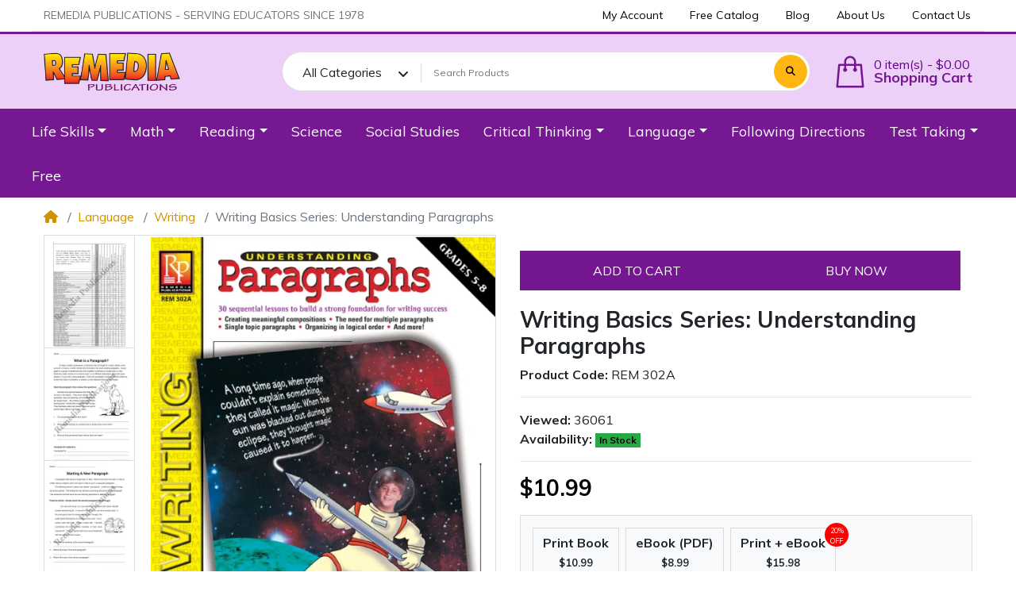

--- FILE ---
content_type: text/html; charset=utf-8
request_url: https://www.rempub.com/writing-basics-series-understanding-paragraphs
body_size: 30142
content:
<!DOCTYPE html><html dir="ltr" lang="en"><head><meta charset="UTF-8" /><meta name="viewport" content="width=device-width, initial-scale=1, shrink-to-fit=no"><meta http-equiv="X-UA-Compatible" content="IE=edge"><meta name="description" content="Writing Basics Series: Understanding Paragraphs, The lessons begin with identifying information in a single-topic paragraph. They expand to identifying and writing ideas that belong in multiple paragraphs. Remedia Publications" /><meta name="keywords" content="Writing Basics Series: Understanding Paragraphs, The lessons begin with identifying information in a single-topic paragraph. They expand to identifying and writing ideas that belong in multiple paragraphs. Remedia Publications" /><meta property="og:type" content="product" /><meta property="og:locale" content="en_gb" /><meta property="og:title" content="Writing Basics Series: Understanding Paragraphs" /><meta property="og:description" content="Writing Basics Series: Understanding Paragraphs, The lessons begin with identifying information in a single-topic paragraph. They expand to identifying and writing ideas that belong in multiple paragraphs. Remedia Publications" /><meta property="og:url" content="https://www.rempub.com/writing-basics-series-understanding-paragraphs" /><meta property="og:image" content="https://www.rempub.com/image/cache/data/72%20dpi/writing-basics-series-understanding-paragraphs-ebook-EREM302As-1200x630.webp" /><meta property="og:image:width" content="1200" /><meta property="og:image:height" content="630" /><meta property="og:image" content="https://www.rempub.com/image/cache/data/72%20dpi/writing-basics-series-understanding-paragraphs-ebook-EREM302As-200x200.webp" /><meta property="og:image:width" content="200" /><meta property="og:image:height" content="200" /><meta property="og:image" content="https://www.rempub.com/image/data/72 dpi/writing-basics-series-understanding-paragraphs-ebook-EREM302As.png" /><title>Writing Basics Series: Understanding Paragraphs</title><base href="https://www.rempub.com/" /><link rel="preconnect" href="https://fonts.gstatic.com"><link rel="preconnect" href="https://cdnjs.cloudflare.com"><link href="https://cdn.jsdelivr.net/npm/daterangepicker/daterangepicker.min.css" type="text/css" rel="preload stylesheet" media="all" as="style" crossorigin="anonymous"/><link href="catalog/view/theme/mz_poco/asset/stylesheet/megastore-3.26/combine/ec6d6c4a133c081a5109524d4146cb4bheader.css" type="text/css" rel="preload stylesheet" media="all" as="style" crossorigin="anonymous"/><link href="https://www.rempub.com/writing-basics-series-understanding-paragraphs" rel="canonical" /><link href="https://www.rempub.com/image/catalog/blog/Remedia-logo.png" rel="icon" /><script src="https://cdnjs.cloudflare.com/ajax/libs/jquery/3.6.0/jquery.min.js"></script><!-- Global site tag (gtag.js) - Google Analytics --><script async src="https://www.googletagmanager.com/gtag/js?id=UA-5405724-1"></script><script> window.dataLayer = window.dataLayer || [];
function gtag(){dataLayer.push(arguments);}
gtag('js', new Date());
gtag('config', 'UA-5405724-1');</script><script id="mcjs">!function(c,h,i,m,p){m=c.createElement(h),p=c.getElementsByTagName(h)[0],m.async=1,m.src=i,p.parentNode.insertBefore(m,p)}(document,"script","https://chimpstatic.com/mcjs-connected/js/users/4abbe02e2a123c14233ab00e2/684c9b603bfb7dbfa04a87b96.js");</script><!-- Global site tag (gtag.js) - Google Analytics --><script async src="https://www.googletagmanager.com/gtag/js?id=UA-161569163-1"></script><script> window.dataLayer = window.dataLayer || [];
function gtag(){dataLayer.push(arguments);}
gtag('js', new Date());
gtag('config', 'UA-161569163-1');</script><!-- Meta Pixel Code --><script>!function(f,b,e,v,n,t,s)
{if(f.fbq)return;n=f.fbq=function(){n.callMethod?
n.callMethod.apply(n,arguments):n.queue.push(arguments)};
if(!f._fbq)f._fbq=n;n.push=n;n.loaded=!0;n.version='2.0';
n.queue=[];t=b.createElement(e);t.async=!0;
t.src=v;s=b.getElementsByTagName(e)[0];
s.parentNode.insertBefore(t,s)}(window, document,'script',
'https://connect.facebook.net/en_US/fbevents.js');
fbq('init', '1006046853814336');
fbq('track', 'PageView');</script><noscript><img height="1" width="1" style="display:none"
src="https://www.facebook.com/tr?id=1006046853814336&ev=PageView&noscript=1"
/></noscript><!-- End Meta Pixel Code --><!-- Hotjar Tracking Code for https://www.rempub.com/ --><script> (function(h,o,t,j,a,r){
h.hj=h.hj||function(){(h.hj.q=h.hj.q||[]).push(arguments)};
h._hjSettings={hjid:1749443,hjsv:6};
a=o.getElementsByTagName('head')[0];
r=o.createElement('script');r.async=1;
r.src=t+h._hjSettings.hjid+j+h._hjSettings.hjsv;
a.appendChild(r);
})(window,document,'https://static.hotjar.com/c/hotjar-','.js?sv=');</script><script>!function(f,b,e,v,n,t,s){if(f.fbq)return;n=f.fbq=function(){n.callMethod?n.callMethod.apply(n,arguments):n.queue.push(arguments)};
if(!f._fbq)f._fbq=n;n.push=n;n.loaded=!0;n.version='2.0';
n.queue=[];t=b.createElement(e);t.async=!0;
t.src=v;s=b.getElementsByTagName(e)[0];
s.parentNode.insertBefore(t,s)}(window, document,'script','https://connect.facebook.net/en_US/fbevents.js');
fbq('init', '2741773155976044');
fbq('track', 'PageView');</script><!--Custom code between head tag--><!-- Copyright (c) Facebook, Inc. and its affiliates. --><!-- All rights reserved. --><!-- This source code is licensed under the license found in the --><!-- LICENSE file in the root directory of this source tree. --><script type="text/javascript"> // we are using this flag to determine if the pixel
// is successfully added to the header
window.isFacebookPixelInHeaderAdded = 1;
window.isFacebookPixelAdded=1;</script><script type="text/javascript"> function facebook_loadScript(url, callback) {
var script = document.createElement("script");
script.type = "text/javascript";
if(script.readyState) { // only required for IE <9
script.onreadystatechange = function() {
if (script.readyState === "loaded" || script.readyState === "complete") {
script.onreadystatechange = null;
if (callback) {
callback();
}
}
};
} else { //Others
if (callback) {
script.onload = callback;
}
}
script.src = url;
document.getElementsByTagName("head")[0].appendChild(script);
}</script><script type="text/javascript"> (function() {
var enableCookieBar = '';
if (enableCookieBar == '1') {
facebook_loadScript("catalog/view/javascript/facebook_business/cookieconsent.min.js");
// loading the css file
var css = document.createElement("link");
css.setAttribute("rel", "stylesheet");
css.setAttribute("type", "text/css");
css.setAttribute(
"href",
"catalog/view/theme/css/facebook_business/cookieconsent.min.css");
document.getElementsByTagName("head")[0].appendChild(css);
window.addEventListener("load", function(){
function setConsent() {
fbq(
'consent',
this.hasConsented() ? 'grant' : 'revoke'
);
}
window.cookieconsent.initialise({
palette: {
popup: {
background: '#237afc'
},
button: {
background: '#fff',
text: '#237afc'
}
},
cookie: {
name: fbq.consentCookieName
},
type: 'opt-out',
showLink: false,
content: {
allow: 'Agree',
deny: 'Opt Out',
header: 'Our Site Uses Cookies',
message: 'By clicking Agree, you agree to our <a class="cc-link" href="https://www.facebook.com/legal/terms/update" target="_blank">terms of service</a>, <a class="cc-link" href="https://www.facebook.com/policies/" target="_blank">privacy policy</a> and <a class="cc-link" href="https://www.facebook.com/policies/cookies/" target="_blank">cookies policy</a>.'
},
layout: 'basic-header',
location: true,
revokable: true,
onInitialise: setConsent,
onStatusChange: setConsent,
onRevokeChoice: setConsent
}, function (popup) {
// If this isn't open, we know that we can use cookies.
if (!popup.getStatus() && !popup.options.enabled) {
popup.setStatus(cookieconsent.status.dismiss);
}
});
});
}
})();</script><script type="text/javascript"> (function() {
!function(f,b,e,v,n,t,s){if(f.fbq)return;n=f.fbq=function(){n.callMethod?
n.callMethod.apply(n,arguments):n.queue.push(arguments)};if(!f._fbq)f._fbq=n;
n.push=n;n.loaded=!0;n.version='2.0';n.queue=[];t=b.createElement(e);t.async=!0;
t.src=v;s=b.getElementsByTagName(e)[0];s.parentNode.insertBefore(t,s)}(window,
document,'script','https://connect.facebook.net/en_US/fbevents.js');
var enableCookieBar = '';
if (enableCookieBar == '1') {
fbq.consentCookieName = 'fb_cookieconsent_status';
(function() {
function getCookie(t){var i=("; "+document.cookie).split("; "+t+"=");if(2==i.length)return i.pop().split(";").shift()}
var consentValue = getCookie(fbq.consentCookieName);
fbq('consent', consentValue === 'dismiss' ? 'grant' : 'revoke');
})();
}
})();</script><script type="text/javascript"> // we are using this flag to determine if the customer chat
// is successfully added to the header
window.isFacebookCustomerChatInHeaderAdded = 1;
window.isFacebookCustomerChatAdded=1;</script></head><body class="product-product" > <div id='mz-component-1626147655' tabindex="-1" class="offcanvas offcanvas-start" style="--bs-offcanvas-width: 320px;--bs-offcanvas-height: 320px;" aria-labelledby="mz-component-1626147655Label"> <div class="offcanvas-header text-bg-secondary"> <h5 id="mz-component-1626147655Label" class="offcanvas-title">Top categories</h5> <button type="button" class="btn-close btn-close-secondary-contrast" data-bs-dismiss="offcanvas" aria-label="Close"></button> </div> <div id="entry_221527" class="offcanvas-body entry-component "><div id="entry_221528" data-id="221528" class="entry-widget widget-navbar pixel-space gutters-off flex-grow-0 flex-shrink-0"><nav class="navbar no-expand navbar-light bg-default vertical"> <div class="collapse navbar-collapse show align-items-stretch align-self-stretch" id="widget-navbar-221528"> <ul class="navbar-nav vertical"><li class="nav-item dropdown dropdown-hoverable"> <a class="icon-left both nav-link dropdown-toggle" role="button" data-bs-toggle="dropdown" aria-haspopup="true" aria-expanded="false" href="https://www.rempub.com/Life-skills-books">
<div class="info"> <span class="title"> Life Skills
</span> </div> </a> <ul class="mz-sub-menu-121 dropdown-menu"> <li class=""> <a class=" dropdown-item" href="https://www.rempub.com/index.php?route=product/category&amp;path=41_217">Financial Literacy</a> </li> <li class=""> <a class=" dropdown-item" href="https://www.rempub.com/Life-skills-books/life-skills-following-directions">Following Directions</a> </li> <li class=""> <a class=" dropdown-item" href="https://www.rempub.com/Life-skills-books/Functional-Reading-skills-life-skills-reading-activities">Functional Skills</a> </li> <li class=""> <a class=" dropdown-item" href="https://www.rempub.com/Life-skills-books/job-skills-and-career-exploration-books">Job Skills &amp; Career Exploration</a> </li> <li class=""> <a class=" dropdown-item" href="https://www.rempub.com/Life-skills-books/Life-Skills-Reading">Life Skill Reading</a> </li> <li class=""> <a class=" dropdown-item" href="https://www.rempub.com/index.php?route=product/category&amp;path=41_216">Life Skills Math</a> </li> <li class=""> <a class=" dropdown-item" href="https://www.rempub.com/Life-skills-books/Life-Skills-Vocabulary">Life Skills Vocabulary</a> </li> <li class=""> <a class=" dropdown-item" href="https://www.rempub.com/Life-skills-books/Personal-Development-books-for-students">Personal Development</a> </li> <li class=""> <a class=" dropdown-item" href="https://www.rempub.com/Life-skills-books/Social-Skills-Books-for-Students">Social Skills</a> </li> <li class=""> <a class=" dropdown-item" href="https://www.rempub.com/index.php?route=product/category&amp;path=41_181">Independent Living</a> </li>
<li><a href="https://www.rempub.com/Life-skills-books" class="dropdown-item showmore">Show All</a></li> </ul> </li><li class="nav-item dropdown dropdown-hoverable"> <a class="icon-left both nav-link dropdown-toggle" role="button" data-bs-toggle="dropdown" aria-haspopup="true" aria-expanded="false" href="https://www.rempub.com/math">
<div class="info"> <span class="title"> Math
</span> </div> </a> <ul class="mz-sub-menu-122 dropdown-menu"> <li class=""> <a class=" dropdown-item" href="https://www.rempub.com/math/expressions-equations">Algebra &amp; Geometry</a> </li> <li class=""> <a class=" dropdown-item" href="https://www.rempub.com/math/number-operations">Fractions, Decimals &amp; Percents</a> </li> <li class=""> <a class=" dropdown-item" href="https://www.rempub.com/math/basic-math-drills">Math Drills</a> </li> <li class=""> <a class=" dropdown-item" href="https://www.rempub.com/index.php?route=product/category&amp;path=42_221">Menu Math</a> </li> <li class=""> <a class=" dropdown-item" href="https://www.rempub.com/math/counting-cardinality">Numbers &amp; Counting</a> </li> <li class=""> <a class=" dropdown-item" href="https://www.rempub.com/math/measurement-data">Time, Money &amp; Measurement</a> </li> <li class=""> <a class=" dropdown-item" href="https://www.rempub.com/math/geometry">Word Problems</a> </li> <li class=""> <a class=" dropdown-item" href="https://www.rempub.com/math/realistic-math-practice">Real Life Math</a> </li>
<li><a href="https://www.rempub.com/math" class="dropdown-item showmore">Show All</a></li> </ul> </li><li class="nav-item dropdown dropdown-hoverable"> <a class="icon-left both nav-link dropdown-toggle" role="button" data-bs-toggle="dropdown" aria-haspopup="true" aria-expanded="false" href="https://www.rempub.com/reading">
<div class="info"> <span class="title"> Reading
</span> </div> </a> <ul class="mz-sub-menu-123 dropdown-menu"> <li class=""> <a class=" dropdown-item" href="https://www.rempub.com/reading/Cloze-Reading-books">Cloze Reading</a> </li> <li class=""> <a class=" dropdown-item" href="https://www.rempub.com/reading/Reading-Fluency-educational-resources">Fluency</a> </li> <li class=""> <a class=" dropdown-item" href="https://www.rempub.com/reading/leveled-reading-passages-for differentiated-instruction">Leveled Reading Passages</a> </li> <li class=""> <a class=" dropdown-item" href="https://www.rempub.com/reading/classic-literature-reading-comprehension-educational-resources">Literature</a> </li> <li class=""> <a class=" dropdown-item" href="https://www.rempub.com/reading/science-of-reading-educational-books">Science of Reading</a> </li> <li class=""> <a class=" dropdown-item" href="https://www.rempub.com/reading/Specific-Reading-Skills-practice-educational-workbooks">Specific Reading Skills</a> </li> <li class=""> <a class=" dropdown-item" href="https://www.rempub.com/reading/comprehension-skills">Comprehension Skills</a> </li> <li class=""> <a class=" dropdown-item" href="https://www.rempub.com/reading/Classic-Literature-teacher-guides">Literature Study Guides</a> </li> <li class=""> <a class=" dropdown-item" href="https://www.rempub.com/reading/high-interest-reading">High-Interest Reading</a> </li> <li class=""> <a class=" dropdown-item" href="https://www.rempub.com/reading/mystery-stories-and-comprehension-activities">Mysteries</a> </li> <li class=""> <a class=" dropdown-item" href="https://www.rempub.com/index.php?route=product/category&amp;path=145_210">Team Building</a> </li> <li class=""> <a class=" dropdown-item" href="https://www.rempub.com/reading/phonics-sightwords-word-families">Reading Foundational Skills: (Decoding, Phonics, Sightwords)</a> </li> <li class=""> <a class=" dropdown-item" href="https://www.rempub.com/reading/reading-Informational-Text-nonfiction-classroom-activities">Reading Informational Texts</a> </li>
<li><a href="https://www.rempub.com/reading" class="dropdown-item showmore">Show All</a></li> </ul> </li><li class="nav-item"> <a class="icon-left both nav-link" href="https://www.rempub.com/science">
<div class="info"> <span class="title"> Science
</span> </div> </a> </li><li class="nav-item"> <a class="icon-left both nav-link" href="https://www.rempub.com/social-studies-books-for-students">
<div class="info"> <span class="title"> Social Studies
</span> </div> </a> </li><li class="nav-item dropdown dropdown-hoverable"> <a class="icon-left both nav-link dropdown-toggle" role="button" data-bs-toggle="dropdown" aria-haspopup="true" aria-expanded="false" href="https://www.rempub.com/critical-thinking-skills-category">
<div class="info"> <span class="title"> Critical Thinking
</span> </div> </a> <ul class="mz-sub-menu-127 dropdown-menu"> <li class=""> <a class=" dropdown-item" href="https://www.rempub.com/critical-thinking-skills-category/critical-thinking-mysteries">Mysteries</a> </li> <li class=""> <a class=" dropdown-item" href="https://www.rempub.com/critical-thinking-skills-category/Bloom's-Taxonomy-higher-order-thinking-skills">Specific Thinking Skills Bloom's Taxonomy</a> </li>
<li><a href="https://www.rempub.com/critical-thinking-skills-category" class="dropdown-item showmore">Show All</a></li> </ul> </li><li class="nav-item dropdown dropdown-hoverable"> <a class="icon-left both nav-link dropdown-toggle" role="button" data-bs-toggle="dropdown" aria-haspopup="true" aria-expanded="false" href="https://www.rempub.com/language">
<div class="info"> <span class="title"> Language
</span> </div> </a> <ul class="mz-sub-menu-128 dropdown-menu"> <li class=""> <a class=" dropdown-item" href="https://www.rempub.com/language/engaging-books-to-master-capitalization-punctuation-and-grammar-mechanics. ">Capitalization &amp; Punctuation </a> </li> <li class=""> <a class=" dropdown-item" href="https://www.rempub.com/language/Figurative-language">Figurative &amp; Expressive Language</a> </li> <li class=""> <a class=" dropdown-item" href="https://www.rempub.com/language/Parts-of-Speech-Lessons-and-Books-for-Students">Parts of Speech</a> </li> <li class=""> <a class=" dropdown-item" href="https://www.rempub.com/language/Building-Vocabulary-Using-Prefixes-and-Suffixes">Prefixes &amp; Suffixes</a> </li> <li class=""> <a class=" dropdown-item" href="https://www.rempub.com/language/Vocabulary-building-activities-for-the-classroom">Vocabulary </a> </li> <li class=""> <a class=" dropdown-item" href="https://www.rempub.com/language/Improve-Active-Listening-Skills-with-these-Fun-Lessons-and-Books"> Listening Skills</a> </li> <li class=""> <a class=" dropdown-item" href="https://www.rempub.com/language/books-and-lessons-to-improve-sign-language-skills">Sign Language</a> </li> <li class=""> <a class=" dropdown-item" href="https://www.rempub.com/language/writing">Writing</a> </li>
<li><a href="https://www.rempub.com/language" class="dropdown-item showmore">Show All</a></li> </ul> </li><li class="nav-item"> <a class="icon-left both nav-link" href="https://www.rempub.com/following-directions-category">
<div class="info"> <span class="title"> Following Directions
</span> </div> </a> </li><li class="nav-item dropdown dropdown-hoverable"> <a class="icon-left both nav-link dropdown-toggle" role="button" data-bs-toggle="dropdown" aria-haspopup="true" aria-expanded="false" href="https://www.rempub.com/Test-Taking-Practice">
<div class="info"> <span class="title"> Test Taking
</span> </div> </a> <ul class="mz-sub-menu-130 dropdown-menu"> <li class=""> <a class=" dropdown-item" href="https://www.rempub.com/Test-Taking-Practice/Study-Skills-Activities-for-Students">Study Skills</a> </li>
<li><a href="https://www.rempub.com/Test-Taking-Practice" class="dropdown-item showmore">Show All</a></li> </ul> </li><li class="nav-item"> <a class="icon-left both nav-link" href="https://www.rempub.com/Free-Educational-Lessons-for-Students">
<div class="info"> <span class="title"> Free
</span> </div> </a> </li></ul> </div></nav></div></div> </div><div id='mz-component-162614767' tabindex="-1" class="offcanvas offcanvas-end" style="--bs-offcanvas-width: 320px;--bs-offcanvas-height: 320px;" aria-labelledby="mz-component-162614767Label"> <div class="offcanvas-header text-bg-secondary"> <h5 id="mz-component-162614767Label" class="offcanvas-title">Quick Links</h5> <button type="button" class="btn-close btn-close-secondary-contrast" data-bs-dismiss="offcanvas" aria-label="Close"></button> </div> <div id="entry_221529" class="offcanvas-body entry-component "><div id="entry_221530" data-id="221530" class="entry-widget widget-navbar pixel-space gutters-off flex-grow-0 flex-shrink-0"><nav class="navbar no-expand navbar-light bg-default vertical"> <div class="collapse navbar-collapse show align-items-stretch align-self-stretch" id="widget-navbar-221530"> <ul class="navbar-nav vertical"><li class="nav-item dropdown dropdown-hoverable"> <a class="icon-left both nav-link dropdown-toggle" role="button" data-bs-toggle="dropdown" aria-haspopup="true" aria-expanded="false" href="https://www.rempub.com/Life-skills-books">
<div class="info"> <span class="title"> Life Skills
</span> </div> </a> <ul class="mz-sub-menu-121 dropdown-menu"> <li class=""> <a class=" dropdown-item" href="https://www.rempub.com/index.php?route=product/category&amp;path=41_217">Financial Literacy</a> </li> <li class=""> <a class=" dropdown-item" href="https://www.rempub.com/Life-skills-books/life-skills-following-directions">Following Directions</a> </li> <li class=""> <a class=" dropdown-item" href="https://www.rempub.com/Life-skills-books/Functional-Reading-skills-life-skills-reading-activities">Functional Skills</a> </li> <li class=""> <a class=" dropdown-item" href="https://www.rempub.com/Life-skills-books/job-skills-and-career-exploration-books">Job Skills &amp; Career Exploration</a> </li> <li class=""> <a class=" dropdown-item" href="https://www.rempub.com/Life-skills-books/Life-Skills-Reading">Life Skill Reading</a> </li> <li class=""> <a class=" dropdown-item" href="https://www.rempub.com/index.php?route=product/category&amp;path=41_216">Life Skills Math</a> </li> <li class=""> <a class=" dropdown-item" href="https://www.rempub.com/Life-skills-books/Life-Skills-Vocabulary">Life Skills Vocabulary</a> </li> <li class=""> <a class=" dropdown-item" href="https://www.rempub.com/Life-skills-books/Personal-Development-books-for-students">Personal Development</a> </li> <li class=""> <a class=" dropdown-item" href="https://www.rempub.com/Life-skills-books/Social-Skills-Books-for-Students">Social Skills</a> </li> <li class=""> <a class=" dropdown-item" href="https://www.rempub.com/index.php?route=product/category&amp;path=41_181">Independent Living</a> </li>
<li><a href="https://www.rempub.com/Life-skills-books" class="dropdown-item showmore">Show All</a></li> </ul> </li><li class="nav-item dropdown dropdown-hoverable"> <a class="icon-left both nav-link dropdown-toggle" role="button" data-bs-toggle="dropdown" aria-haspopup="true" aria-expanded="false" href="https://www.rempub.com/math">
<div class="info"> <span class="title"> Math
</span> </div> </a> <ul class="mz-sub-menu-122 dropdown-menu"> <li class=""> <a class=" dropdown-item" href="https://www.rempub.com/math/expressions-equations">Algebra &amp; Geometry</a> </li> <li class=""> <a class=" dropdown-item" href="https://www.rempub.com/math/number-operations">Fractions, Decimals &amp; Percents</a> </li> <li class=""> <a class=" dropdown-item" href="https://www.rempub.com/math/basic-math-drills">Math Drills</a> </li> <li class=""> <a class=" dropdown-item" href="https://www.rempub.com/index.php?route=product/category&amp;path=42_221">Menu Math</a> </li> <li class=""> <a class=" dropdown-item" href="https://www.rempub.com/math/counting-cardinality">Numbers &amp; Counting</a> </li> <li class=""> <a class=" dropdown-item" href="https://www.rempub.com/math/measurement-data">Time, Money &amp; Measurement</a> </li> <li class=""> <a class=" dropdown-item" href="https://www.rempub.com/math/geometry">Word Problems</a> </li> <li class=""> <a class=" dropdown-item" href="https://www.rempub.com/math/realistic-math-practice">Real Life Math</a> </li>
<li><a href="https://www.rempub.com/math" class="dropdown-item showmore">Show All</a></li> </ul> </li><li class="nav-item dropdown dropdown-hoverable"> <a class="icon-left both nav-link dropdown-toggle" role="button" data-bs-toggle="dropdown" aria-haspopup="true" aria-expanded="false" href="https://www.rempub.com/reading">
<div class="info"> <span class="title"> Reading
</span> </div> </a> <ul class="mz-sub-menu-123 dropdown-menu"> <li class=""> <a class=" dropdown-item" href="https://www.rempub.com/reading/Cloze-Reading-books">Cloze Reading</a> </li> <li class=""> <a class=" dropdown-item" href="https://www.rempub.com/reading/Reading-Fluency-educational-resources">Fluency</a> </li> <li class=""> <a class=" dropdown-item" href="https://www.rempub.com/reading/leveled-reading-passages-for differentiated-instruction">Leveled Reading Passages</a> </li> <li class=""> <a class=" dropdown-item" href="https://www.rempub.com/reading/classic-literature-reading-comprehension-educational-resources">Literature</a> </li> <li class=""> <a class=" dropdown-item" href="https://www.rempub.com/reading/science-of-reading-educational-books">Science of Reading</a> </li> <li class=""> <a class=" dropdown-item" href="https://www.rempub.com/reading/Specific-Reading-Skills-practice-educational-workbooks">Specific Reading Skills</a> </li> <li class=""> <a class=" dropdown-item" href="https://www.rempub.com/reading/comprehension-skills">Comprehension Skills</a> </li> <li class=""> <a class=" dropdown-item" href="https://www.rempub.com/reading/Classic-Literature-teacher-guides">Literature Study Guides</a> </li> <li class=""> <a class=" dropdown-item" href="https://www.rempub.com/reading/high-interest-reading">High-Interest Reading</a> </li> <li class=""> <a class=" dropdown-item" href="https://www.rempub.com/reading/mystery-stories-and-comprehension-activities">Mysteries</a> </li> <li class=""> <a class=" dropdown-item" href="https://www.rempub.com/index.php?route=product/category&amp;path=145_210">Team Building</a> </li> <li class=""> <a class=" dropdown-item" href="https://www.rempub.com/reading/phonics-sightwords-word-families">Reading Foundational Skills: (Decoding, Phonics, Sightwords)</a> </li> <li class=""> <a class=" dropdown-item" href="https://www.rempub.com/reading/reading-Informational-Text-nonfiction-classroom-activities">Reading Informational Texts</a> </li>
<li><a href="https://www.rempub.com/reading" class="dropdown-item showmore">Show All</a></li> </ul> </li><li class="nav-item"> <a class="icon-left both nav-link" href="https://www.rempub.com/science">
<div class="info"> <span class="title"> Science
</span> </div> </a> </li><li class="nav-item"> <a class="icon-left both nav-link" href="https://www.rempub.com/social-studies-books-for-students">
<div class="info"> <span class="title"> Social Studies
</span> </div> </a> </li><li class="nav-item dropdown dropdown-hoverable"> <a class="icon-left both nav-link dropdown-toggle" role="button" data-bs-toggle="dropdown" aria-haspopup="true" aria-expanded="false" href="https://www.rempub.com/critical-thinking-skills-category">
<div class="info"> <span class="title"> Critical Thinking
</span> </div> </a> <ul class="mz-sub-menu-127 dropdown-menu"> <li class=""> <a class=" dropdown-item" href="https://www.rempub.com/critical-thinking-skills-category/critical-thinking-mysteries">Mysteries</a> </li> <li class=""> <a class=" dropdown-item" href="https://www.rempub.com/critical-thinking-skills-category/Bloom's-Taxonomy-higher-order-thinking-skills">Specific Thinking Skills Bloom's Taxonomy</a> </li>
<li><a href="https://www.rempub.com/critical-thinking-skills-category" class="dropdown-item showmore">Show All</a></li> </ul> </li><li class="nav-item dropdown dropdown-hoverable"> <a class="icon-left both nav-link dropdown-toggle" role="button" data-bs-toggle="dropdown" aria-haspopup="true" aria-expanded="false" href="https://www.rempub.com/language">
<div class="info"> <span class="title"> Language
</span> </div> </a> <ul class="mz-sub-menu-128 dropdown-menu"> <li class=""> <a class=" dropdown-item" href="https://www.rempub.com/language/engaging-books-to-master-capitalization-punctuation-and-grammar-mechanics. ">Capitalization &amp; Punctuation </a> </li> <li class=""> <a class=" dropdown-item" href="https://www.rempub.com/language/Figurative-language">Figurative &amp; Expressive Language</a> </li> <li class=""> <a class=" dropdown-item" href="https://www.rempub.com/language/Parts-of-Speech-Lessons-and-Books-for-Students">Parts of Speech</a> </li> <li class=""> <a class=" dropdown-item" href="https://www.rempub.com/language/Building-Vocabulary-Using-Prefixes-and-Suffixes">Prefixes &amp; Suffixes</a> </li> <li class=""> <a class=" dropdown-item" href="https://www.rempub.com/language/Vocabulary-building-activities-for-the-classroom">Vocabulary </a> </li> <li class=""> <a class=" dropdown-item" href="https://www.rempub.com/language/Improve-Active-Listening-Skills-with-these-Fun-Lessons-and-Books"> Listening Skills</a> </li> <li class=""> <a class=" dropdown-item" href="https://www.rempub.com/language/books-and-lessons-to-improve-sign-language-skills">Sign Language</a> </li> <li class=""> <a class=" dropdown-item" href="https://www.rempub.com/language/writing">Writing</a> </li>
<li><a href="https://www.rempub.com/language" class="dropdown-item showmore">Show All</a></li> </ul> </li><li class="nav-item"> <a class="icon-left both nav-link" href="https://www.rempub.com/following-directions-category">
<div class="info"> <span class="title"> Following Directions
</span> </div> </a> </li><li class="nav-item dropdown dropdown-hoverable"> <a class="icon-left both nav-link dropdown-toggle" role="button" data-bs-toggle="dropdown" aria-haspopup="true" aria-expanded="false" href="https://www.rempub.com/Test-Taking-Practice">
<div class="info"> <span class="title"> Test Taking
</span> </div> </a> <ul class="mz-sub-menu-130 dropdown-menu"> <li class=""> <a class=" dropdown-item" href="https://www.rempub.com/Test-Taking-Practice/Study-Skills-Activities-for-Students">Study Skills</a> </li>
<li><a href="https://www.rempub.com/Test-Taking-Practice" class="dropdown-item showmore">Show All</a></li> </ul> </li><li class="nav-item"> <a class="icon-left both nav-link" href="https://www.rempub.com/Free-Educational-Lessons-for-Students">
<div class="info"> <span class="title"> Free
</span> </div> </a> </li></ul> </div></nav></div><div id="entry_221531" data-id="221531" class="entry-design design-horizontal_line flex-grow-0 flex-shrink-0"><hr/></div><div id="entry_221532" data-id="221532" class="entry-widget widget-navbar pixel-space gutters-off flex-grow-0 flex-shrink-0"><nav class="navbar no-expand navbar-light bg-default vertical"> <div class="collapse navbar-collapse show align-items-stretch align-self-stretch" id="widget-navbar-221532"> <ul class="navbar-nav vertical"><li class="nav-item"> <a class="icon-left both nav-link" href="https://www.rempub.com/index.php?route=account/account">
<div class="info"> <span class="title"> My Account
</span> </div> </a> </li><li class="nav-item"> <a class="icon-left both nav-link" href="https://www.rempub.com/catalog-request-form">
<div class="info"> <span class="title"> Free Catalog
</span> </div> </a> </li><li class="nav-item"> <a class="icon-left both nav-link" target="_blank" href="https://blog.rempub.com">
<div class="info"> <span class="title"> Blog
</span> </div> </a> </li><li class="nav-item"> <a class="icon-left both nav-link" href="https://www.rempub.com/about-us">
<div class="info"> <span class="title"> About Us
</span> </div> </a> </li><li class="nav-item"> <a class="icon-left both nav-link" href="https://www.rempub.com/contact">
<div class="info"> <span class="title"> Contact Us
</span> </div> </a> </li></ul> </div></nav></div><div id="entry_221533" data-id="221533" class="entry-design design-horizontal_line d-xl-none flex-grow-0 flex-shrink-0"><hr/></div><div id="entry_221534" data-id="221534" class="entry-design design-alert d-xl-none flex-grow-0 flex-shrink-0"><div class="alert alert-info "> <p>Place here any module, widget, design or HTML. for example menu, categories</p></div></div></div> </div><div id='cart-total-drawer' tabindex="-1" class="offcanvas offcanvas-end" style="--bs-offcanvas-width: 400px;--bs-offcanvas-height: 400px;" aria-labelledby="cart-total-drawerLabel"> <div class="offcanvas-header text-bg-secondary"> <h5 id="cart-total-drawerLabel" class="offcanvas-title">Cart</h5> <button type="button" class="btn-close btn-close-secondary-contrast" data-bs-dismiss="offcanvas" aria-label="Close"></button> </div> <div id="entry_221535" class="offcanvas-body entry-component "><div id="entry_221536" data-id="221536" class="entry-widget widget-total flex-fill overflow-auto "><p class="m-0 py-5 text-center">Your shopping cart is empty!</p><table class="table mb-0"> <tr> <td>Sub-Total:</td> <td class="text-end"><strong>$0.00</strong></td> </tr> <tr> <td>Total:</td> <td class="text-end"><strong>$0.00</strong></td> </tr> </table></div><div id="entry_221537" class="entry-row row g-0 "><div id="entry_221538" class="entry-col col-12"><div id="entry_221539" data-id="221539" class="entry-design design-button "><div class="d-grid"><a href="https://www.rempub.com/index.php?route=checkout/cart" target="_self" class="icon-right both btn btn-primary btn-lg" role="button"> <i class="icon fas fa-long-arrow-alt-right rtl-swap" ></i> Edit cart</a></div></div><div id="entry_221540" data-id="221540" class="entry-design design-button order-1"><div class="d-grid"><a href="https://www.rempub.com/index.php?route=checkout/checkout" target="_self" class="icon-right both btn btn-secondary btn-lg" role="button"> <i class="icon fas fa-long-arrow-alt-right rtl-swap" ></i> Checkout</a></div></div></div></div></div> </div>
<header class="header"> <div id="top-header"><div id="entry_221501" class=""><div class="entry-section container d-none d-md-flex"><div id="entry_221502" class="entry-row row "><div id="entry_221503" class="entry-col col-12 justify-content-xl-center"></div></div></div></div><div id="entry_221505" class="entry-section container d-none d-sm-flex flex-sm-row justify-content-sm-between align-items-sm-center flex-sm-wrap flex-md-nowrap"><div id="entry_221506" data-id="221506" class="entry-widget widget-html d-sm-none d-lg-block flex-grow-0"><p>REMEDIA PUBLICATIONS - SERVING EDUCATORS SINCE 1978</p></div><div id="entry_221507" data-id="221507" class="entry-widget widget-navbar flex-grow-0"><nav class="navbar navbar-expand navbar-light bg-default horizontal"> <div class="collapse navbar-collapse show align-items-stretch align-self-stretch" id="widget-navbar-221507"> <ul class="navbar-nav horizontal"><li class="nav-item"> <a class="icon-left both nav-link" href="https://www.rempub.com/index.php?route=account/account">
<div class="info"> <span class="title"> My Account
</span> </div> </a> </li><li class="nav-item"> <a class="icon-left both nav-link" href="https://www.rempub.com/catalog-request-form">
<div class="info"> <span class="title"> Free Catalog
</span> </div> </a> </li><li class="nav-item"> <a class="icon-left both nav-link" target="_blank" href="https://blog.rempub.com">
<div class="info"> <span class="title"> Blog
</span> </div> </a> </li><li class="nav-item"> <a class="icon-left both nav-link" href="https://www.rempub.com/about-us">
<div class="info"> <span class="title"> About Us
</span> </div> </a> </li><li class="nav-item"> <a class="icon-left both nav-link" href="https://www.rempub.com/contact">
<div class="info"> <span class="title"> Contact Us
</span> </div> </a> </li></ul> </div></nav></div><div id="entry_221508" data-id="221508" class="entry-design design-menu d-none d-md-block d-lg-none flex-grow-0 flex-shrink-0"><div class="menu-wraper image-top horizontal">
<div class="menu-items d-flex align-items-start">
<nav class="nav horizontal"> <a class="nav-link icon-left both" href="" title="Compare"> <div title="Compare" class="icon svg-icon" style=""><svg><use xlink:href="#svgc2a6f44eda5915d6f8c01f322b8646fa"></use></svg></div>
Compare
</a> <a class="nav-link icon-left both" href="https://www.rempub.com/index.php?route=account/wishlist" title="WishList"> <div title="WishList" class="icon svg-icon" style=""><svg><use xlink:href="#svga2ca9a3e68deb2c7ae75413406dc3fe1"></use></svg></div>
WishList
</a> </nav> </div></div></div></div></div> <div id="main-header"><div id="entry_221509" class=""><div class="entry-section container "><div id="entry_221510" class="entry-row row "><div id="entry_221511" class="entry-col col-12 col-sm-5 col-md-3 justify-content-between justify-content-sm-start align-items-center"><div id="entry_221513" data-id="221513" class="entry-design design-image order-1"><figure class="figure"> <a href="https://www.rempub.com" title="Rempub.com" target="_self"> <img src="https://www.rempub.com/image/catalog/maza/svg/Remedia-the-logo.svg" alt="Rempub.com" width="172" height="57" class="figure-img img-fluid m-0 default" /> </a> </figure></div><div id="entry_221514" data-id="221514" class="entry-widget widget-cart d-sm-none order-2 flex-grow-0 flex-shrink-0"><a href="#cart-total-drawer" data-bs-toggle="offcanvas" role="button" aria-expanded="false" aria-controls="cart-total-drawer" class="cart text-reset text-decoration-none "> <div class="cart-icon"> <div class="icon svg-icon" style="width:36px;height:41px;"><svg><use xlink:href="#svgc95fd68c8f9c38b8e80f843ad9a196f4"></use></svg></div> <span class="badge rounded-pill cart-item-total">0</span> </div> <div class="cart-info"> <div class="cart-title">Shopping Cart <span class="cart-item-total">(0)</span></div> <div class="cart-items">0 item(s) - $0.00</div> </div></a></div><div id="entry_221515" data-id="221515" class="entry-design design-link d-sm-none order-3 order-sm-2 flex-grow-0 flex-shrink-0"><a href="#mz-component-162614767" data-bs-toggle="offcanvas" role="button" aria-expanded="false" aria-controls="mz-component-162614767" class="icon-left icon text-reset" target="_self" aria-label=""> <i class="icon rtl-swap fas fa-bars" style="font-size: 25px"></i> </a></div></div><div id="entry_221516" class="entry-col d-none d-sm-flex col-12 col-sm-7 col-md-9 order-1 justify-content-sm-between justify-content-md-end align-items-center"><div id="entry_221517" data-id="221517" class="entry-widget widget-search d-sm-none d-md-block"><div class="search-wrapper"> <form action="https://www.rempub.com/index.php?route=product/search" method="GET"> <input type="hidden" name="route" value="product/search" /> <div id="search" class="d-flex"> <div class="search-input-group flex-fill"> <div class="search-input d-flex"> <div class="dropdown search-category"> <button type="button" class="btn dropdown-toggle" data-bs-toggle="dropdown" aria-haspopup="true" aria-expanded="false">All Categories</button> <div class="dropdown-menu dropdown-menu-left"> <a class="dropdown-item" data-category_id="0" href="#">All Categories</a> <a class="dropdown-item" data-category_id="143" href="#">Back to School</a> <a class="dropdown-item" data-category_id="105" href="#">Binders</a> <a class="dropdown-item" data-category_id="62" href="#">Clearance</a> <a class="dropdown-item" data-category_id="84" href="#">Edcon Publishing Group</a> <a class="dropdown-item" data-category_id="179" href="#">Enhanced eBooks</a> <a class="dropdown-item" data-category_id="131" href="#">Five W's</a> <a class="dropdown-item" data-category_id="139" href="#">Garlic Press</a> <a class="dropdown-item" data-category_id="135" href="#">Mysteries</a> <a class="dropdown-item" data-category_id="63" href="#">New</a> <a class="dropdown-item" data-category_id="103" href="#">REM Products</a> <a class="dropdown-item" data-category_id="102" href="#">Remedia Books</a> <a class="dropdown-item" data-category_id="110" href="#">Shop by Grade Level</a> <a class="dropdown-item" data-category_id="144" href="#">Struggling Learners?</a> <a class="dropdown-item" data-category_id="130" href="#">Summer Resources</a> <a class="dropdown-item" data-category_id="61" href="#">Teacher Favorites</a> <a class="dropdown-item" data-category_id="227" href="#">Following Directions</a> <a class="dropdown-item" data-category_id="240" href="#">Free Content</a> <a class="dropdown-item" data-category_id="192" href="#">Google Classroom</a> <a class="dropdown-item" data-category_id="204" href="#">Google Classroom™ Activities &gt; Sets</a> <a class="dropdown-item" data-category_id="218" href="#">Job Skills &amp; Career Exploration</a> <a class="dropdown-item" data-category_id="231" href="#">Language Bundles</a> <a class="dropdown-item" data-category_id="96" href="#">Multiple Concepts</a> <a class="dropdown-item" data-category_id="189" href="#">Sets</a> <a class="dropdown-item" data-category_id="214" href="#">Social-Emotional Learning</a> <a class="dropdown-item" data-category_id="198" href="#">Study Guides</a> <a class="dropdown-item" data-category_id="206" href="#">Test Taking</a> <a class="dropdown-item" data-category_id="161" href="#">Basic Skills</a> <a class="dropdown-item" data-category_id="190" href="#">Chapter Slice</a> <a class="dropdown-item" data-category_id="187" href="#">Crossword Puzzles</a> <a class="dropdown-item" data-category_id="132" href="#">Daily Comprehension</a> <a class="dropdown-item" data-category_id="178" href="#">For All Subjects</a> <a class="dropdown-item" data-category_id="186" href="#">Games</a> <a class="dropdown-item" data-category_id="41" href="#">Life Skills</a> <a class="dropdown-item" data-category_id="150" href="#">Nonfiction</a> <a class="dropdown-item" data-category_id="145" href="#">Reading</a> <a class="dropdown-item" data-category_id="147" href="#">Social Studies</a> <a class="dropdown-item" data-category_id="191" href="#">Storybooks</a> <a class="dropdown-item" data-category_id="185" href="#">Task Cards &amp; Flash Cards</a> <a class="dropdown-item" data-category_id="151" href="#">Word Problems</a> <a class="dropdown-item" data-category_id="188" href="#">Word Searches</a> <a class="dropdown-item" data-category_id="211" href="#">Sets &gt; Mystery</a> <a class="dropdown-item" data-category_id="164" href="#">Critical Thinking Skills</a> <a class="dropdown-item" data-category_id="35" href="#">Electronic Learning</a> <a class="dropdown-item" data-category_id="40" href="#">Language</a> <a class="dropdown-item" data-category_id="134" href="#">Menu Math</a> <a class="dropdown-item" data-category_id="42" href="#">Math</a> <a class="dropdown-item" data-category_id="64" href="#">Summer Activities</a> <a class="dropdown-item" data-category_id="51" href="#">Science</a>
</div> <input type="hidden" name="category_id" value="" disabled /> </div> <div class="flex-fill"><input type="text" name="search" value="" data-autocomplete="5" data-autocomplete_route="extension/maza/product/product/autocomplete" placeholder="Search Products" aria-label="Search Products" /></div> </div> <div class="dropdown"> <ul class="dropdown-menu autocomplete w-100"></ul> </div> </div> <div class="search-button"> <button type="submit" class="type-icon" title="Search"><i class="fa fa-search icon"></i></button> </div> </div> </form></div></div><div id="entry_221519" data-id="221519" class="entry-widget widget-cart order-2 order-sm-1 order-lg-2 flex-grow-0 flex-shrink-0"><a href="#cart-total-drawer" data-bs-toggle="offcanvas" role="button" aria-expanded="false" aria-controls="cart-total-drawer" class="cart text-reset text-decoration-none "> <div class="cart-icon"> <div class="icon svg-icon" style="width:40px;height:49px;"><svg><use xlink:href="#svgc95fd68c8f9c38b8e80f843ad9a196f4"></use></svg></div> <span class="badge rounded-pill cart-item-total">0</span> </div> <div class="cart-info"> <div class="cart-title">Shopping Cart <span class="cart-item-total">(0)</span></div> <div class="cart-items">0 item(s) - $0.00</div> </div></a></div></div></div></div></div><div id="entry_221520" class="d-md-none"><div class="entry-section container d-md-none flex-row align-items-center"><div id="entry_221521" data-id="221521" class="entry-widget widget-search "><div class="search-wrapper"> <form action="https://www.rempub.com/index.php?route=product/search" method="GET"> <input type="hidden" name="route" value="product/search" /> <div id="search" class="d-flex"> <div class="search-input-group flex-fill"> <div class="search-input d-flex"> <div class="dropdown search-category"> <button type="button" class="btn dropdown-toggle" data-bs-toggle="dropdown" aria-haspopup="true" aria-expanded="false">All Categories</button> <div class="dropdown-menu dropdown-menu-left"> <a class="dropdown-item" data-category_id="0" href="#">All Categories</a> <a class="dropdown-item" data-category_id="143" href="#">Back to School</a> <a class="dropdown-item" data-category_id="105" href="#">Binders</a> <a class="dropdown-item" data-category_id="62" href="#">Clearance</a> <a class="dropdown-item" data-category_id="84" href="#">Edcon Publishing Group</a> <a class="dropdown-item" data-category_id="179" href="#">Enhanced eBooks</a> <a class="dropdown-item" data-category_id="131" href="#">Five W's</a> <a class="dropdown-item" data-category_id="139" href="#">Garlic Press</a> <a class="dropdown-item" data-category_id="135" href="#">Mysteries</a> <a class="dropdown-item" data-category_id="63" href="#">New</a> <a class="dropdown-item" data-category_id="103" href="#">REM Products</a> <a class="dropdown-item" data-category_id="102" href="#">Remedia Books</a> <a class="dropdown-item" data-category_id="110" href="#">Shop by Grade Level</a> <a class="dropdown-item" data-category_id="144" href="#">Struggling Learners?</a> <a class="dropdown-item" data-category_id="130" href="#">Summer Resources</a> <a class="dropdown-item" data-category_id="61" href="#">Teacher Favorites</a> <a class="dropdown-item" data-category_id="227" href="#">Following Directions</a> <a class="dropdown-item" data-category_id="240" href="#">Free Content</a> <a class="dropdown-item" data-category_id="192" href="#">Google Classroom</a> <a class="dropdown-item" data-category_id="204" href="#">Google Classroom™ Activities &gt; Sets</a> <a class="dropdown-item" data-category_id="218" href="#">Job Skills &amp; Career Exploration</a> <a class="dropdown-item" data-category_id="231" href="#">Language Bundles</a> <a class="dropdown-item" data-category_id="96" href="#">Multiple Concepts</a> <a class="dropdown-item" data-category_id="189" href="#">Sets</a> <a class="dropdown-item" data-category_id="214" href="#">Social-Emotional Learning</a> <a class="dropdown-item" data-category_id="198" href="#">Study Guides</a> <a class="dropdown-item" data-category_id="206" href="#">Test Taking</a> <a class="dropdown-item" data-category_id="161" href="#">Basic Skills</a> <a class="dropdown-item" data-category_id="190" href="#">Chapter Slice</a> <a class="dropdown-item" data-category_id="187" href="#">Crossword Puzzles</a> <a class="dropdown-item" data-category_id="132" href="#">Daily Comprehension</a> <a class="dropdown-item" data-category_id="178" href="#">For All Subjects</a> <a class="dropdown-item" data-category_id="186" href="#">Games</a> <a class="dropdown-item" data-category_id="41" href="#">Life Skills</a> <a class="dropdown-item" data-category_id="150" href="#">Nonfiction</a> <a class="dropdown-item" data-category_id="145" href="#">Reading</a> <a class="dropdown-item" data-category_id="147" href="#">Social Studies</a> <a class="dropdown-item" data-category_id="191" href="#">Storybooks</a> <a class="dropdown-item" data-category_id="185" href="#">Task Cards &amp; Flash Cards</a> <a class="dropdown-item" data-category_id="151" href="#">Word Problems</a> <a class="dropdown-item" data-category_id="188" href="#">Word Searches</a> <a class="dropdown-item" data-category_id="211" href="#">Sets &gt; Mystery</a> <a class="dropdown-item" data-category_id="164" href="#">Critical Thinking Skills</a> <a class="dropdown-item" data-category_id="35" href="#">Electronic Learning</a> <a class="dropdown-item" data-category_id="40" href="#">Language</a> <a class="dropdown-item" data-category_id="134" href="#">Menu Math</a> <a class="dropdown-item" data-category_id="42" href="#">Math</a> <a class="dropdown-item" data-category_id="64" href="#">Summer Activities</a> <a class="dropdown-item" data-category_id="51" href="#">Science</a>
</div> <input type="hidden" name="category_id" value="" disabled /> </div> <div class="flex-fill"><input type="text" name="search" value="" data-autocomplete="5" data-autocomplete_route="extension/maza/product/product/autocomplete" placeholder="Search Products" aria-label="Search Products" /></div> </div> <div class="dropdown"> <ul class="dropdown-menu autocomplete w-100"></ul> </div> </div> <div class="search-button"> <button type="submit" class="type-icon" title="Search"><i class="fa fa-search icon"></i></button> </div> </div> </form></div></div><div id="entry_221522" data-id="221522" class="entry-design design-link d-none d-sm-block flex-grow-0 flex-shrink-0"><a href="#mz-component-162614767" data-bs-toggle="offcanvas" role="button" aria-expanded="false" aria-controls="mz-component-162614767" class="icon-left icon text-reset" target="_self" aria-label="Quick link"> <span data-bs-toggle="tooltip" title="Quick link" class="icon rtl-swap svg-icon" style="width:20px;height:20px;"><svg><use xlink:href="#svg161209e82b338e7e8443057f765b1839"></use></svg></span> </a></div></div></div></div> <div id="main-navigation"><div id="entry_221523" class="entry-section container-fluid d-none d-md-flex"><div id="entry_221524" class="entry-row row g-0 "><div id="entry_221525" class="entry-col col-12 col-lg-9 col-xl-12 order-lg-1 order-xl-0 justify-content-xl-center align-items-xl-center"><div id="entry_221526" data-id="221526" class="entry-widget widget-navbar align-self-xl-center"><nav class="navbar navbar-expand-md hoverable navbar-default bg-default horizontal"> <div class="collapse navbar-collapse show align-items-stretch align-self-stretch" id="widget-navbar-221526"> <ul class="navbar-nav horizontal"><li class="nav-item dropdown dropdown-hoverable"> <a class="icon-left both nav-link dropdown-toggle" role="button" data-bs-toggle="dropdown" aria-haspopup="true" aria-expanded="false" href="https://www.rempub.com/Life-skills-books">
<div class="info"> <span class="title"> Life Skills
</span> </div> </a> <ul class="mz-sub-menu-121 dropdown-menu"> <li class=""> <a class=" dropdown-item" href="https://www.rempub.com/index.php?route=product/category&amp;path=41_217">Financial Literacy</a> </li> <li class=""> <a class=" dropdown-item" href="https://www.rempub.com/Life-skills-books/life-skills-following-directions">Following Directions</a> </li> <li class=""> <a class=" dropdown-item" href="https://www.rempub.com/Life-skills-books/Functional-Reading-skills-life-skills-reading-activities">Functional Skills</a> </li> <li class=""> <a class=" dropdown-item" href="https://www.rempub.com/Life-skills-books/job-skills-and-career-exploration-books">Job Skills &amp; Career Exploration</a> </li> <li class=""> <a class=" dropdown-item" href="https://www.rempub.com/Life-skills-books/Life-Skills-Reading">Life Skill Reading</a> </li> <li class=""> <a class=" dropdown-item" href="https://www.rempub.com/index.php?route=product/category&amp;path=41_216">Life Skills Math</a> </li> <li class=""> <a class=" dropdown-item" href="https://www.rempub.com/Life-skills-books/Life-Skills-Vocabulary">Life Skills Vocabulary</a> </li> <li class=""> <a class=" dropdown-item" href="https://www.rempub.com/Life-skills-books/Personal-Development-books-for-students">Personal Development</a> </li> <li class=""> <a class=" dropdown-item" href="https://www.rempub.com/Life-skills-books/Social-Skills-Books-for-Students">Social Skills</a> </li> <li class=""> <a class=" dropdown-item" href="https://www.rempub.com/index.php?route=product/category&amp;path=41_181">Independent Living</a> </li>
<li><a href="https://www.rempub.com/Life-skills-books" class="dropdown-item showmore">Show All</a></li> </ul> </li><li class="nav-item dropdown dropdown-hoverable"> <a class="icon-left both nav-link dropdown-toggle" role="button" data-bs-toggle="dropdown" aria-haspopup="true" aria-expanded="false" href="https://www.rempub.com/math">
<div class="info"> <span class="title"> Math
</span> </div> </a> <ul class="mz-sub-menu-122 dropdown-menu"> <li class=""> <a class=" dropdown-item" href="https://www.rempub.com/math/expressions-equations">Algebra &amp; Geometry</a> </li> <li class=""> <a class=" dropdown-item" href="https://www.rempub.com/math/number-operations">Fractions, Decimals &amp; Percents</a> </li> <li class=""> <a class=" dropdown-item" href="https://www.rempub.com/math/basic-math-drills">Math Drills</a> </li> <li class=""> <a class=" dropdown-item" href="https://www.rempub.com/index.php?route=product/category&amp;path=42_221">Menu Math</a> </li> <li class=""> <a class=" dropdown-item" href="https://www.rempub.com/math/counting-cardinality">Numbers &amp; Counting</a> </li> <li class=""> <a class=" dropdown-item" href="https://www.rempub.com/math/measurement-data">Time, Money &amp; Measurement</a> </li> <li class=""> <a class=" dropdown-item" href="https://www.rempub.com/math/geometry">Word Problems</a> </li> <li class=""> <a class=" dropdown-item" href="https://www.rempub.com/math/realistic-math-practice">Real Life Math</a> </li>
<li><a href="https://www.rempub.com/math" class="dropdown-item showmore">Show All</a></li> </ul> </li><li class="nav-item dropdown dropdown-hoverable"> <a class="icon-left both nav-link dropdown-toggle" role="button" data-bs-toggle="dropdown" aria-haspopup="true" aria-expanded="false" href="https://www.rempub.com/reading">
<div class="info"> <span class="title"> Reading
</span> </div> </a> <ul class="mz-sub-menu-123 dropdown-menu"> <li class=""> <a class=" dropdown-item" href="https://www.rempub.com/reading/Cloze-Reading-books">Cloze Reading</a> </li> <li class=""> <a class=" dropdown-item" href="https://www.rempub.com/reading/Reading-Fluency-educational-resources">Fluency</a> </li> <li class=""> <a class=" dropdown-item" href="https://www.rempub.com/reading/leveled-reading-passages-for differentiated-instruction">Leveled Reading Passages</a> </li> <li class=""> <a class=" dropdown-item" href="https://www.rempub.com/reading/classic-literature-reading-comprehension-educational-resources">Literature</a> </li> <li class=""> <a class=" dropdown-item" href="https://www.rempub.com/reading/science-of-reading-educational-books">Science of Reading</a> </li> <li class=""> <a class=" dropdown-item" href="https://www.rempub.com/reading/Specific-Reading-Skills-practice-educational-workbooks">Specific Reading Skills</a> </li> <li class=""> <a class=" dropdown-item" href="https://www.rempub.com/reading/comprehension-skills">Comprehension Skills</a> </li> <li class=""> <a class=" dropdown-item" href="https://www.rempub.com/reading/Classic-Literature-teacher-guides">Literature Study Guides</a> </li> <li class=""> <a class=" dropdown-item" href="https://www.rempub.com/reading/high-interest-reading">High-Interest Reading</a> </li> <li class=""> <a class=" dropdown-item" href="https://www.rempub.com/reading/mystery-stories-and-comprehension-activities">Mysteries</a> </li> <li class=""> <a class=" dropdown-item" href="https://www.rempub.com/index.php?route=product/category&amp;path=145_210">Team Building</a> </li> <li class=""> <a class=" dropdown-item" href="https://www.rempub.com/reading/phonics-sightwords-word-families">Reading Foundational Skills: (Decoding, Phonics, Sightwords)</a> </li> <li class=""> <a class=" dropdown-item" href="https://www.rempub.com/reading/reading-Informational-Text-nonfiction-classroom-activities">Reading Informational Texts</a> </li>
<li><a href="https://www.rempub.com/reading" class="dropdown-item showmore">Show All</a></li> </ul> </li><li class="nav-item"> <a class="icon-left both nav-link" href="https://www.rempub.com/science">
<div class="info"> <span class="title"> Science
</span> </div> </a> </li><li class="nav-item"> <a class="icon-left both nav-link" href="https://www.rempub.com/social-studies-books-for-students">
<div class="info"> <span class="title"> Social Studies
</span> </div> </a> </li><li class="nav-item dropdown dropdown-hoverable"> <a class="icon-left both nav-link dropdown-toggle" role="button" data-bs-toggle="dropdown" aria-haspopup="true" aria-expanded="false" href="https://www.rempub.com/critical-thinking-skills-category">
<div class="info"> <span class="title"> Critical Thinking
</span> </div> </a> <ul class="mz-sub-menu-127 dropdown-menu"> <li class=""> <a class=" dropdown-item" href="https://www.rempub.com/critical-thinking-skills-category/critical-thinking-mysteries">Mysteries</a> </li> <li class=""> <a class=" dropdown-item" href="https://www.rempub.com/critical-thinking-skills-category/Bloom's-Taxonomy-higher-order-thinking-skills">Specific Thinking Skills Bloom's Taxonomy</a> </li>
<li><a href="https://www.rempub.com/critical-thinking-skills-category" class="dropdown-item showmore">Show All</a></li> </ul> </li><li class="nav-item dropdown dropdown-hoverable"> <a class="icon-left both nav-link dropdown-toggle" role="button" data-bs-toggle="dropdown" aria-haspopup="true" aria-expanded="false" href="https://www.rempub.com/language">
<div class="info"> <span class="title"> Language
</span> </div> </a> <ul class="mz-sub-menu-128 dropdown-menu"> <li class=""> <a class=" dropdown-item" href="https://www.rempub.com/language/engaging-books-to-master-capitalization-punctuation-and-grammar-mechanics. ">Capitalization &amp; Punctuation </a> </li> <li class=""> <a class=" dropdown-item" href="https://www.rempub.com/language/Figurative-language">Figurative &amp; Expressive Language</a> </li> <li class=""> <a class=" dropdown-item" href="https://www.rempub.com/language/Parts-of-Speech-Lessons-and-Books-for-Students">Parts of Speech</a> </li> <li class=""> <a class=" dropdown-item" href="https://www.rempub.com/language/Building-Vocabulary-Using-Prefixes-and-Suffixes">Prefixes &amp; Suffixes</a> </li> <li class=""> <a class=" dropdown-item" href="https://www.rempub.com/language/Vocabulary-building-activities-for-the-classroom">Vocabulary </a> </li> <li class=""> <a class=" dropdown-item" href="https://www.rempub.com/language/Improve-Active-Listening-Skills-with-these-Fun-Lessons-and-Books"> Listening Skills</a> </li> <li class=""> <a class=" dropdown-item" href="https://www.rempub.com/language/books-and-lessons-to-improve-sign-language-skills">Sign Language</a> </li> <li class=""> <a class=" dropdown-item" href="https://www.rempub.com/language/writing">Writing</a> </li>
<li><a href="https://www.rempub.com/language" class="dropdown-item showmore">Show All</a></li> </ul> </li><li class="nav-item"> <a class="icon-left both nav-link" href="https://www.rempub.com/following-directions-category">
<div class="info"> <span class="title"> Following Directions
</span> </div> </a> </li><li class="nav-item dropdown dropdown-hoverable"> <a class="icon-left both nav-link dropdown-toggle" role="button" data-bs-toggle="dropdown" aria-haspopup="true" aria-expanded="false" href="https://www.rempub.com/Test-Taking-Practice">
<div class="info"> <span class="title"> Test Taking
</span> </div> </a> <ul class="mz-sub-menu-130 dropdown-menu"> <li class=""> <a class=" dropdown-item" href="https://www.rempub.com/Test-Taking-Practice/Study-Skills-Activities-for-Students">Study Skills</a> </li>
<li><a href="https://www.rempub.com/Test-Taking-Practice" class="dropdown-item showmore">Show All</a></li> </ul> </li><li class="nav-item"> <a class="icon-left both nav-link" href="https://www.rempub.com/Free-Educational-Lessons-for-Students">
<div class="info"> <span class="title"> Free
</span> </div> </a> </li></ul> </div></nav></div></div></div></div></div> </header><script>$('body').prepend('\u003Cdiv\u0020class\u003D\u0022modal\u0020fade\u0022\u0020tabindex\u003D\u0022\u002D1\u0022\u0020id\u003D\u0022mz\u002Dcomponent\u002D78181048\u0022\u0020role\u003D\u0022dialog\u0022\u003E\n\u0020\u0020\u0020\u0020\u0020\u0020\u003Cdiv\u0020class\u003D\u0022modal\u002Ddialog\u0020modal\u002Ddialog\u002Dcentered\u0020modal\u002Dlg\u0022\u0020role\u003D\u0022document\u0022\u003E\n\u0020\u0020\u0020\u0020\u0020\u0020\u0020\u0020\u003Cdiv\u0020class\u003D\u0022modal\u002Dcontent\u0022\u003E\n\u0020\u0020\u0020\u0020\u0020\u0020\u0020\u0020\u0020\u0020\u003Cbutton\u0020type\u003D\u0022button\u0022\u0020class\u003D\u0022btn\u002Dclose\u0020mz\u002Dmodal\u002Dclose\u0022\u0020aria\u002Dlabel\u003D\u0022Close\u0022\u0020data\u002Dbs\u002Ddismiss\u003D\u0022modal\u0022\u003E\u003C\/button\u003E\n\u0020\u0020\u0020\u0020\u0020\u0020\u0020\u0020\u0020\u0020\u0020\u0020\u0020\u0020\u0020\u0020\u0020\u0020\u0020\u0020\u003Cdiv\u0020id\u003D\u0022entry_221833\u0022\u0020class\u003D\u0022modal\u002Dbody\u0020entry\u002Dcomponent\u0020\u0020\u0022\u003E\u003Cdiv\u0020id\u003D\u0022entry_221834\u0022\u0020data\u002Did\u003D\u0022221834\u0022\u0020class\u003D\u0022entry\u002Ddesign\u0020design\u002Dtable\u0020\u0020\u0022\u003E\u003Ctable\u0020class\u003D\u0022table\u0020table\u002Dmd\u0020table\u002Dstriped\u0020table\u002Dbordered\u0020table\u002Dhover\u0022\u003E\n\u0020\u0020\u0020\u0020\u0020\u0020\u003Cthead\u0020class\u003D\u0022table\u002Dlight\u0022\u003E\u003Ctr\u003E\u003Cth\u0020scope\u003D\u0022col\u0022\u003ESIZE\u003C\/th\u003E\u003Cth\u0020scope\u003D\u0022col\u0022\u003EBUST\u003C\/th\u003E\u003Cth\u0020scope\u003D\u0022col\u0022\u003EWAIST\u003C\/th\u003E\u003Cth\u0020scope\u003D\u0022col\u0022\u003EHIPS\u003C\/th\u003E\u003C\/tr\u003E\u003C\/thead\u003E\n\u0020\u0020\u0020\u0020\u0020\u0020\u003Ctbody\u003E\u0020\u0020\u003Ctr\u003E\u003Ctd\u003EXXS\u003C\/td\u003E\u003Ctd\u003E29\u002D30\u003C\/td\u003E\u003Ctd\u003E22\u002D23\u003C\/td\u003E\u003Ctd\u003E32\u002D33\u003C\/td\u003E\u003C\/tr\u003E\n\u0020\u0020\u0020\u0020\u003Ctr\u003E\u003Ctd\u003EXS\u003C\/td\u003E\u003Ctd\u003E31\u002D32\u003C\/td\u003E\u003Ctd\u003E24\u002D25\u003C\/td\u003E\u003Ctd\u003E34\u002D35\u003C\/td\u003E\u003C\/tr\u003E\n\u0020\u0020\u0020\u0020\u003Ctr\u003E\u003Ctd\u003ES\u003C\/td\u003E\u003Ctd\u003E33\u002D34\u003C\/td\u003E\u003Ctd\u003E26\u002D27\u003C\/td\u003E\u003Ctd\u003E36\u002D37\u003C\/td\u003E\u003C\/tr\u003E\n\u0020\u0020\u0020\u0020\u003Ctr\u003E\u003Ctd\u003EM\u003C\/td\u003E\u003Ctd\u003E45\u003C\/td\u003E\u003Ctd\u003E56\u003C\/td\u003E\u003Ctd\u003E7\u002D5\u003C\/td\u003E\u003C\/tr\u003E\n\u0020\u0020\u0020\u0020\u003Ctr\u003E\u003Ctd\u003EL\u003C\/td\u003E\u003Ctd\u003E45\u003C\/td\u003E\u003Ctd\u003E5\u003C\/td\u003E\u003Ctd\u003E6\u003C\/td\u003E\u003C\/tr\u003E\n\u0020\u0020\u0020\u0020\u003Ctr\u003E\u003Ctd\u003EXL\u003C\/td\u003E\u003Ctd\u003E35\u002D35\u003C\/td\u003E\u003Ctd\u003E46\u002D78\u003C\/td\u003E\u003Ctd\u003E56\u003C\/td\u003E\u003C\/tr\u003E\n\u0020\u0020\u0020\u0020\u003Ctr\u003E\u003Ctd\u003EXXL\u003C\/td\u003E\u003Ctd\u003E356\u003C\/td\u003E\u003Ctd\u003E56\u003C\/td\u003E\u003Ctd\u003E78\u002D79\u003C\/td\u003E\u003C\/tr\u003E\n\u0020\u0020\u003C\/tbody\u003E\n\u003C\/table\u003E\u003C\/div\u003E\u003C\/div\u003E\n\u0020\u0020\u0020\u0020\u0020\u0020\u0020\u0020\u0020\u0020\u0020\u0020\u0020\u0020\u0020\u0020\u0020\u0020\u003C\/div\u003E\n\u0020\u0020\u0020\u0020\u0020\u0020\u003C\/div\u003E\n\u0020\u0020\u0020\u0020\u003C\/div\u003E\n\u0020\u0020\u0020\u0020\u003Cscript\u003E\n\u0020\u0020\u0020\u0020\u0024\u0028document\u0029.ready\u0028function\u0028\u0029\u007B\n\u0020\u0020\u0020\u0020\u0020\u0020if\u0028\u0024.mz_cookie\u0028\u0027mz_popup_1915387955show_again\u0027\u0029\u0020\u0021\u003D\u003D\u0020\u00270\u0027\u0029\u007B\n\u0020\u0020\u0020\u0020\u0020\u0020\u0020\u0020\u0020\u0020\u0020\u0020\u0020\u0020\u0020\u0020\u0020\u0020\u0020\u0020\u0020\u0020\u007D\n\u0020\u0020\u0020\u0020\u0020\u0020if\u0028\u0024.mz_cookie\u0028\u0027mz_popup_1915387955show_again\u0027\u0029\u0020\u003D\u003D\u003D\u0020undefined\u0029\u007B\n\u0020\u0020\u0020\u0020\u0020\u0020\u0020\u0020\u0020\u0020\u0024.mz_cookie\u0028\u0027mz_popup_1915387955show_again\u0027,\u00201,\u0020365\u0029\u003B\n\u0020\u0020\u0020\u0020\u0020\u0020\u007D\n\u0020\u0020\u0020\u0020\u0020\u0020\u0024\u0028\u0027\u0023input\u002Dnot\u002Dshow\u002D221833\u0027\u0029.change\u0028function\u0028\u0029\u007B\n\u0020\u0020\u0020\u0020\u0020\u0020\u0020\u0020\u0020\u0020if\u0028\u0024\u0028this\u0029.is\u0028\u0027\u003Achecked\u0027\u0029\u0029\u007B\n\u0020\u0020\u0020\u0020\u0020\u0020\u0020\u0020\u0020\u0020\u0020\u0020\u0020\u0020\u0024.mz_cookie\u0028\u0027mz_popup_1915387955show_again\u0027,\u00200,\u0020365\u0029\u003B\n\u0020\u0020\u0020\u0020\u0020\u0020\u0020\u0020\u0020\u0020\u007Delse\u0020if\u00281\u0029\u0020\u007B\n\u0020\u0020\u0020\u0020\u0020\u0020\u0020\u0020\u0020\u0020\u0020\u0020\u0020\u0020\u0024.mz_cookie\u0028\u0027mz_popup_1915387955show_again\u0027,\u00201,\u0020365\u0029\u003B\n\u0020\u0020\u0020\u0020\u0020\u0020\u0020\u0020\u0020\u0020\u007D\n\u0020\u0020\u0020\u0020\u0020\u0020\u007D\u0029\u003B\n\u0020\u0020\u0020\u0020\u007D\u0029\u003B\n\u0020\u0020\u0020\u0020\u003C\/script\u003E\u003Cdiv\u0020id\u003D\u0027mz\u002Dcomponent\u002D1051082544\u0027\u0020class\u003D\u0022fixed\u002Dbottom\u0020text\u002Dbg\u002Dinfo\u0020\u0020\u0020show\u0022\u003E\n\u0020\u0020\u0020\u0020\u0020\u0020\u003Cdiv\u0020id\u003D\u0022entry_221835\u0022\u0020class\u003D\u0022entry\u002Dcomponent\u0020d\u002Dsm\u002Dnone\u0020flex\u002Drow\u0020justify\u002Dcontent\u002Dbetween\u0020container\u002Dfluid\u0022\u003E\u003Cdiv\u0020id\u003D\u0022entry_221836\u0022\u0020data\u002Did\u003D\u0022221836\u0022\u0020class\u003D\u0022entry\u002Dcontent\u0020content\u002Dnotifyme\u0020\u0020flex\u002Dgrow\u002D0\u0020flex\u002Dsm\u002Dgrow\u002D1\u0020flex\u002Dshrink\u002D0\u0020flex\u002Dsm\u002Dshrink\u002D1\u0022\u003E\u0020\u0020\u003Cdiv\u0020class\u003D\u0022d\u002Dgrid\u0022\u003E\u0020\u0020\u0020\u0020\u003Cbutton\u0020type\u003D\u0022button\u0022\u0020data\u002Dtoggle\u002Dnotifyme\u0020data\u002Dbs\u002Dtoggle\u003D\u0022tooltip\u0022\u0020title\u003D\u0022I\u0020want\u0020updates\u0020about\u0020this\u0020product\u0022\u0020class\u003D\u0022icon\u002Dleft\u0020icon\u0020btn\u0020btn\u002Dlg\u0020btn\u002Doutline\u002Dprimary\u0022\u003E\u003Ci\u0020class\u003D\u0022icon\u0020far\u0020fa\u002Dfw\u0020fa\u002Dbell\u002Dslash\u0022\u003E\u003C\/i\u003E\u003Ci\u0020class\u003D\u0022icon\u0020far\u0020fa\u002Dfw\u0020fa\u002Dbell\u0020d\u002Dnone\u0022\u003E\u003C\/i\u003E\u003C\/button\u003E\n\u0020\u0020\u0020\u0020\u003C\/div\u003E\u003C\/div\u003E\u003C\/div\u003E\n\u0020\u0020\u0020\u0020\u003C\/div\u003E\u003Cdiv\u0020class\u003D\u0022modal\u0020fade\u0022\u0020tabindex\u003D\u0022\u002D1\u0022\u0020id\u003D\u0022mz\u002Dcomponent\u002D752738972\u0022\u0020role\u003D\u0022dialog\u0022\u003E\n\u0020\u0020\u0020\u0020\u0020\u0020\u003Cdiv\u0020class\u003D\u0022modal\u002Ddialog\u0020modal\u002Ddialog\u002Dcentered\u0020modal\u002Dmd\u0022\u0020role\u003D\u0022document\u0022\u003E\n\u0020\u0020\u0020\u0020\u0020\u0020\u0020\u0020\u003Cdiv\u0020class\u003D\u0022modal\u002Dcontent\u0022\u003E\n\u0020\u0020\u0020\u0020\u0020\u0020\u0020\u0020\u0020\u0020\u0020\u0020\u0020\u0020\u0020\u0020\u0020\u0020\u0020\u0020\u003Cdiv\u0020class\u003D\u0022modal\u002Dheader\u0020border\u002D0\u0020text\u002Dbg\u002Dprimary\u0022\u003E\n\u0020\u0020\u0020\u0020\u0020\u0020\u0020\u0020\u0020\u0020\u0020\u0020\u003Ch5\u0020class\u003D\u0022modal\u002Dtitle\u0022\u003EContact\u0020Us\u003C\/h5\u003E\n\u0020\u0020\u0020\u0020\u0020\u0020\u0020\u0020\u0020\u0020\u0020\u0020\u0020\u0020\u0020\u0020\u0020\u0020\u0020\u0020\u0020\u0020\u0020\u0020\u003Cbutton\u0020type\u003D\u0022button\u0022\u0020class\u003D\u0022btn\u002Dclose\u0020btn\u002Dclose\u002Dprimary\u002Dcontrast\u0022\u0020aria\u002Dlabel\u003D\u0022Close\u0022\u0020data\u002Dbs\u002Ddismiss\u003D\u0022modal\u0022\u003E\u003C\/button\u003E\n\u0020\u0020\u0020\u0020\u0020\u0020\u0020\u0020\u0020\u0020\u0020\u0020\u0020\u0020\u0020\u0020\u0020\u0020\u0020\u0020\u0020\u0020\u003C\/div\u003E\n\u0020\u0020\u0020\u0020\u0020\u0020\u0020\u0020\u0020\u0020\u0020\u0020\u0020\u0020\u0020\u0020\u0020\u0020\u0020\u0020\u003Cdiv\u0020id\u003D\u0022entry_221839\u0022\u0020class\u003D\u0022modal\u002Dbody\u0020entry\u002Dcomponent\u0020gutters\u0020\u0022\u003E\u003Cdiv\u0020id\u003D\u0022entry_221840\u0022\u0020data\u002Did\u003D\u0022221840\u0022\u0020class\u003D\u0022entry\u002Dwidget\u0020widget\u002Dcontact_form\u0020\u0020\u0022\u003E\u003Cdiv\u0020class\u003D\u0022contact\u002Dform\u0022\u003E\n\u0020\u0020\u0020\u0020\u003Cform\u0020action\u003D\u0022https\u003A\/\/www.rempub.com\/index.php\u003Froute\u003Dextension\/mz_widget\/contact_form\/submit\u0022\u0020onsubmit\u003D\u0022mz_sendMessage\u0028this\u0029\u003Breturn\u0020false\u003B\u0022\u0020method\u003D\u0022post\u0022\u003E\n\u0020\u0020\u0020\u0020\u003Cdiv\u0020class\u003D\u0022mb\u002D3\u0022\u003E\u003Cinput\u0020type\u003D\u0022text\u0022\u0020name\u003D\u0022name\u0022\u0020placeholder\u003D\u0022Your\u0020name\u0022\u0020aria\u002Dlabel\u003D\u0022Your\u0020name\u0022\u0020class\u003D\u0022form\u002Dcontrol\u0020form\u002Dcontrol\u002Dlg\u0022\u0020\/\u003E\u003C\/div\u003E\n\u0020\u0020\u0020\u0020\u003Cdiv\u0020class\u003D\u0022mb\u002D3\u0022\u003E\u003Cinput\u0020type\u003D\u0022text\u0022\u0020name\u003D\u0022email\u0022\u0020placeholder\u003D\u0022Your\u0020email\u0022\u0020aria\u002Dlabel\u003D\u0022Your\u0020email\u0022\u0020class\u003D\u0022form\u002Dcontrol\u0020form\u002Dcontrol\u002Dlg\u0022\u0020\/\u003E\u003C\/div\u003E\n\u0020\u0020\u0020\u0020\u003Cdiv\u0020class\u003D\u0022mb\u002D3\u0022\u003E\u003Cinput\u0020type\u003D\u0022text\u0022\u0020name\u003D\u0022subject\u0022\u0020placeholder\u003D\u0022Subject\u0022\u0020aria\u002Dlabel\u003D\u0022Subject\u0022\u0020class\u003D\u0022form\u002Dcontrol\u0020form\u002Dcontrol\u002Dlg\u0022\u0020\/\u003E\u003C\/div\u003E\n\u0020\u0020\u0020\u0020\u003Cdiv\u0020class\u003D\u0022mb\u002D3\u0022\u003E\u003Ctextarea\u0020name\u003D\u0022message\u0022\u0020placeholder\u003D\u0022Message\u0022\u0020aria\u002Dlabel\u003D\u0022Message\u0022\u0020class\u003D\u0022form\u002Dcontrol\u0020form\u002Dcontrol\u002Dlg\u0022\u003E\u003C\/textarea\u003E\u003C\/div\u003E\n\u0020\u0020\u0020\u0020\u003Cinput\u0020type\u003D\u0022hidden\u0022\u0020name\u003D\u0022entry_id\u0022\u0020value\u003D\u0022\u0022\u0020\/\u003E\n\u0020\u0020\u0020\u0020\u003Cinput\u0020type\u003D\u0027hidden\u0027\u0020name\u003D\u0027mz_csrf_token\u0027\u0020value\u003D\u0027e365610c73983fd02d6f5743904a75e6570fb96a335698a392b64880290f0601\u0027\u003E\n\u0020\u0020\u0020\u0020\n\u0020\u0020\u0020\u0020\u003Cdiv\u0020class\u003D\u0022d\u002Dgrid\u0022\u003E\u003Cbutton\u0020type\u003D\u0022submit\u0022\u0020data\u002Dloading\u003D\u0022Loading...\u0022\u0020class\u003D\u0022btn\u0020btn\u002Dsecondary\u0020btn\u002Dlg\u0022\u003ESend\u0020message\u003C\/button\u003E\u003C\/div\u003E\n\u0020\u0020\u003C\/form\u003E\n\u003C\/div\u003E\u003C\/div\u003E\u003C\/div\u003E\n\u0020\u0020\u0020\u0020\u0020\u0020\u0020\u0020\u0020\u0020\u0020\u0020\u0020\u0020\u0020\u0020\u0020\u0020\u003C\/div\u003E\n\u0020\u0020\u0020\u0020\u0020\u0020\u003C\/div\u003E\n\u0020\u0020\u0020\u0020\u003C\/div\u003E\n\u0020\u0020\u0020\u0020\u003Cscript\u003E\n\u0020\u0020\u0020\u0020\u0024\u0028document\u0029.ready\u0028function\u0028\u0029\u007B\n\u0020\u0020\u0020\u0020\u0020\u0020if\u0028\u0024.mz_cookie\u0028\u0027mz_popup_604663419show_again\u0027\u0029\u0020\u0021\u003D\u003D\u0020\u00270\u0027\u0029\u007B\n\u0020\u0020\u0020\u0020\u0020\u0020\u0020\u0020\u0020\u0020\u0020\u0020\u0020\u0020\u0020\u0020\u0020\u0020\u0020\u0020\u0020\u0020\u007D\n\u0020\u0020\u0020\u0020\u0020\u0020if\u0028\u0024.mz_cookie\u0028\u0027mz_popup_604663419show_again\u0027\u0029\u0020\u003D\u003D\u003D\u0020undefined\u0029\u007B\n\u0020\u0020\u0020\u0020\u0020\u0020\u0020\u0020\u0020\u0020\u0024.mz_cookie\u0028\u0027mz_popup_604663419show_again\u0027,\u00201,\u0020365\u0029\u003B\n\u0020\u0020\u0020\u0020\u0020\u0020\u007D\n\u0020\u0020\u0020\u0020\u0020\u0020\u0024\u0028\u0027\u0023input\u002Dnot\u002Dshow\u002D221839\u0027\u0029.change\u0028function\u0028\u0029\u007B\n\u0020\u0020\u0020\u0020\u0020\u0020\u0020\u0020\u0020\u0020if\u0028\u0024\u0028this\u0029.is\u0028\u0027\u003Achecked\u0027\u0029\u0029\u007B\n\u0020\u0020\u0020\u0020\u0020\u0020\u0020\u0020\u0020\u0020\u0020\u0020\u0020\u0020\u0024.mz_cookie\u0028\u0027mz_popup_604663419show_again\u0027,\u00200,\u0020365\u0029\u003B\n\u0020\u0020\u0020\u0020\u0020\u0020\u0020\u0020\u0020\u0020\u007Delse\u0020if\u00281\u0029\u0020\u007B\n\u0020\u0020\u0020\u0020\u0020\u0020\u0020\u0020\u0020\u0020\u0020\u0020\u0020\u0020\u0024.mz_cookie\u0028\u0027mz_popup_604663419show_again\u0027,\u00201,\u0020365\u0029\u003B\n\u0020\u0020\u0020\u0020\u0020\u0020\u0020\u0020\u0020\u0020\u007D\n\u0020\u0020\u0020\u0020\u0020\u0020\u007D\u0029\u003B\n\u0020\u0020\u0020\u0020\u007D\u0029\u003B\n\u0020\u0020\u0020\u0020\u003C\/script\u003E');</script><div id="product-product" class="content"><div id="entry_221767" class=""><div class="entry-section container d-none d-sm-flex align-items-center"></div></div><div id="entry_221769" class=""><div class="entry-section container "><div id="entry_221770" data-id="221770" class="entry-content content-breadcrumbs "><nav aria-label="breadcrumb"> <ol class="breadcrumb"> <li class="breadcrumb-item"><a href="https://www.rempub.com" aria-label="Home"><i class="fa fa-home"></i></a></li> <li class="breadcrumb-item"><a href="https://www.rempub.com/language" >Language</a></li> <li class="breadcrumb-item"><a href="https://www.rempub.com/language/writing" >Writing</a></li> <li class="breadcrumb-item active" aria-current="page">Writing Basics Series: Understanding Paragraphs</li> </ol></nav></div><div id="entry_221771" class="entry-row row align-items-start "><div id="entry_221772" class="entry-col col-12 col-md-6 flex-column"><div id="entry_221773" data-id="221773" class="entry-content content-image d-none d-md-block"><div id="image-gallery-221773" class="image-gallery thumbnails thumbnail-left d-flex"> <div style="width: 80%" class="image-thumb d-flex"> <div class="image-gallery-overlay">
</div>
<a class="thumbnail mfp-image" href="https://www.rempub.com/image/cache/data/72%20dpi/writing-basics-series-understanding-paragraphs-ebook-EREM302As-1000x1300.webp" title="Writing Basics Series: Understanding Paragraphs"><img src="https://www.rempub.com/image/cache/data/72%20dpi/writing-basics-series-understanding-paragraphs-ebook-EREM302As-500x650.webp" class="img-fluid d-block w-100" title="Writing Basics Series: Understanding Paragraphs" alt="Writing Basics Series: Understanding Paragraphs" /></a> </div>
<div style="width: 20%" class="image-additional"> <div class="swiper" dir="ltr"> <div class="swiper-wrapper"> <div class="swiper-slide"> <a class="thumbnail mfp-image" href="https://www.rempub.com/image/cache/catalog/Thumbnails/REM%20302A/REM302A_Chart-1000x1300.webp" title="Writing Basics Series: Understanding Paragraphs"><img src="https://www.rempub.com/image/cache/catalog/Thumbnails/REM%20302A/REM302A_Chart-125x163.webp" title="Writing Basics Series: Understanding Paragraphs" alt="Writing Basics Series: Understanding Paragraphs" /></a> </div> <div class="swiper-slide"> <a class="thumbnail mfp-image" href="https://www.rempub.com/image/cache/catalog/Thumbnails/REM%20302A/REM302A_Paragraphs_INT_DIG%202_Page_1-1000x1300.webp" title="Writing Basics Series: Understanding Paragraphs"><img src="https://www.rempub.com/image/cache/catalog/Thumbnails/REM%20302A/REM302A_Paragraphs_INT_DIG%202_Page_1-125x163.webp" title="Writing Basics Series: Understanding Paragraphs" alt="Writing Basics Series: Understanding Paragraphs" /></a> </div> <div class="swiper-slide"> <a class="thumbnail mfp-image" href="https://www.rempub.com/image/cache/catalog/Thumbnails/REM%20302A/REM302A_Paragraphs_INT_DIG%202_Page_2-1000x1300.webp" title="Writing Basics Series: Understanding Paragraphs"><img src="https://www.rempub.com/image/cache/catalog/Thumbnails/REM%20302A/REM302A_Paragraphs_INT_DIG%202_Page_2-125x163.webp" title="Writing Basics Series: Understanding Paragraphs" alt="Writing Basics Series: Understanding Paragraphs" /></a> </div> <div class="swiper-slide"> <a class="thumbnail mfp-image" href="https://www.rempub.com/image/cache/catalog/Thumbnails/REM%20302A/REM302A_Paragraphs_INT_DIG%202_Page_3-1000x1300.webp" title="Writing Basics Series: Understanding Paragraphs"><img src="https://www.rempub.com/image/cache/catalog/Thumbnails/REM%20302A/REM302A_Paragraphs_INT_DIG%202_Page_3-125x163.webp" title="Writing Basics Series: Understanding Paragraphs" alt="Writing Basics Series: Understanding Paragraphs" /></a> </div> <div class="swiper-slide"> <a class="thumbnail mfp-image" href="https://www.rempub.com/image/cache/catalog/Thumbnails/REM%20302A/REM302A_Paragraphs_INT_DIG%202_Page_4-1000x1300.webp" title="Writing Basics Series: Understanding Paragraphs"><img src="https://www.rempub.com/image/cache/catalog/Thumbnails/REM%20302A/REM302A_Paragraphs_INT_DIG%202_Page_4-125x163.webp" title="Writing Basics Series: Understanding Paragraphs" alt="Writing Basics Series: Understanding Paragraphs" /></a> </div> <div class="swiper-slide"> <a class="thumbnail mfp-image" href="https://www.rempub.com/image/cache/catalog/Thumbnails/REM%20302A/REM302A_Paragraphs_INT_DIG%202_Page_5-1000x1300.webp" title="Writing Basics Series: Understanding Paragraphs"><img src="https://www.rempub.com/image/cache/catalog/Thumbnails/REM%20302A/REM302A_Paragraphs_INT_DIG%202_Page_5-125x163.webp" title="Writing Basics Series: Understanding Paragraphs" alt="Writing Basics Series: Understanding Paragraphs" /></a> </div> <div class="swiper-slide"> <a class="thumbnail mfp-image" href="https://www.rempub.com/image/cache/catalog/Thumbnails/REM%20302A/REM302A_Paragraphs_INT_DIG%202_Page_6-1000x1300.webp" title="Writing Basics Series: Understanding Paragraphs"><img src="https://www.rempub.com/image/cache/catalog/Thumbnails/REM%20302A/REM302A_Paragraphs_INT_DIG%202_Page_6-125x163.webp" title="Writing Basics Series: Understanding Paragraphs" alt="Writing Basics Series: Understanding Paragraphs" /></a> </div>
</div>
<div class="mz-button-prev vertical"><i class="fas fa-chevron-up"></i></div> <div class="mz-button-next vertical"><i class="fas fa-chevron-down"></i></div> <div class="mz-button-prev horizontal"><i class="fas fa-chevron-left"></i></div> <div class="mz-button-next horizontal"><i class="fas fa-chevron-right"></i></div> </div> </div> </div><script>$(function(){
var image_thumb = $('#image-gallery-221773 .image-thumb img');
var swiper_container = $('#image-gallery-221773 .swiper');
if (swiper_container.length == 0) {
return; // When no additional images for this product
}
var swiper = new Swiper(swiper_container[0], {
direction: 'vertical',
slidesPerView: 4,
navigation: {
nextEl: '#image-gallery-221773 .mz-button-next',
prevEl: '#image-gallery-221773 .mz-button-prev',
},
});
var updateCount = 5;
var swiperUpdate = function(){
swiper_container.height(image_thumb.height());
swiper.update();
if(updateCount > 0) setTimeout(function(){
if(image_thumb.height() > swiper_container.height()){
swiperUpdate();
}
updateCount--;
}, 100);
};
if(image_thumb.prop('complete')){
swiperUpdate();
} else {
image_thumb.on('load', swiperUpdate);
}
$(window).resize(swiperUpdate);
});
$(function(){
$('#image-gallery-221773').magnificPopup({
delegate: 'a.thumbnail',
gallery: {
enabled: true
},
iframe: {
patterns: {
youtube: {
index: 'youtube.com/',
id: function (url) { return url },
src: '%id%'
},
vimeo: {
index: 'vimeo.com/',
id: function (url) { return url },
src: '%id%'
}
}
}
});
});</script></div><div id="entry_221774" data-id="221774" class="entry-content content-image d-md-none order-md-1"><div id="image-gallery-221774" class="image-gallery thumbnails thumbnail-bottom d-flex"> <div class="image-thumb d-flex"> <div class="image-gallery-overlay"> <button type="button" class="btn btn-wishlist wishlist-256" data-wishlist="0" title="Add to Wish List" onclick="wishlist.add('256', this);"><i class="fas fa-heart"></i><i class="far fa-heart"></i></button> </div>
<a class="thumbnail mfp-image" href="https://www.rempub.com/image/cache/data/72%20dpi/writing-basics-series-understanding-paragraphs-ebook-EREM302As-1000x1300.webp" title="Writing Basics Series: Understanding Paragraphs"><img src="https://www.rempub.com/image/cache/data/72%20dpi/writing-basics-series-understanding-paragraphs-ebook-EREM302As-500x650.webp" class="img-fluid d-block w-100" title="Writing Basics Series: Understanding Paragraphs" alt="Writing Basics Series: Understanding Paragraphs" /></a> </div>
<div class="image-additional"> <div class="swiper" dir="ltr"> <div class="swiper-wrapper"> <div class="swiper-slide"> <a class="thumbnail mfp-image" href="https://www.rempub.com/image/cache/catalog/Thumbnails/REM%20302A/REM302A_Chart-1000x1300.webp" title="Writing Basics Series: Understanding Paragraphs"><img src="https://www.rempub.com/image/cache/catalog/Thumbnails/REM%20302A/REM302A_Chart-125x163.webp" title="Writing Basics Series: Understanding Paragraphs" alt="Writing Basics Series: Understanding Paragraphs" /></a> </div> <div class="swiper-slide"> <a class="thumbnail mfp-image" href="https://www.rempub.com/image/cache/catalog/Thumbnails/REM%20302A/REM302A_Paragraphs_INT_DIG%202_Page_1-1000x1300.webp" title="Writing Basics Series: Understanding Paragraphs"><img src="https://www.rempub.com/image/cache/catalog/Thumbnails/REM%20302A/REM302A_Paragraphs_INT_DIG%202_Page_1-125x163.webp" title="Writing Basics Series: Understanding Paragraphs" alt="Writing Basics Series: Understanding Paragraphs" /></a> </div> <div class="swiper-slide"> <a class="thumbnail mfp-image" href="https://www.rempub.com/image/cache/catalog/Thumbnails/REM%20302A/REM302A_Paragraphs_INT_DIG%202_Page_2-1000x1300.webp" title="Writing Basics Series: Understanding Paragraphs"><img src="https://www.rempub.com/image/cache/catalog/Thumbnails/REM%20302A/REM302A_Paragraphs_INT_DIG%202_Page_2-125x163.webp" title="Writing Basics Series: Understanding Paragraphs" alt="Writing Basics Series: Understanding Paragraphs" /></a> </div> <div class="swiper-slide"> <a class="thumbnail mfp-image" href="https://www.rempub.com/image/cache/catalog/Thumbnails/REM%20302A/REM302A_Paragraphs_INT_DIG%202_Page_3-1000x1300.webp" title="Writing Basics Series: Understanding Paragraphs"><img src="https://www.rempub.com/image/cache/catalog/Thumbnails/REM%20302A/REM302A_Paragraphs_INT_DIG%202_Page_3-125x163.webp" title="Writing Basics Series: Understanding Paragraphs" alt="Writing Basics Series: Understanding Paragraphs" /></a> </div> <div class="swiper-slide"> <a class="thumbnail mfp-image" href="https://www.rempub.com/image/cache/catalog/Thumbnails/REM%20302A/REM302A_Paragraphs_INT_DIG%202_Page_4-1000x1300.webp" title="Writing Basics Series: Understanding Paragraphs"><img src="https://www.rempub.com/image/cache/catalog/Thumbnails/REM%20302A/REM302A_Paragraphs_INT_DIG%202_Page_4-125x163.webp" title="Writing Basics Series: Understanding Paragraphs" alt="Writing Basics Series: Understanding Paragraphs" /></a> </div> <div class="swiper-slide"> <a class="thumbnail mfp-image" href="https://www.rempub.com/image/cache/catalog/Thumbnails/REM%20302A/REM302A_Paragraphs_INT_DIG%202_Page_5-1000x1300.webp" title="Writing Basics Series: Understanding Paragraphs"><img src="https://www.rempub.com/image/cache/catalog/Thumbnails/REM%20302A/REM302A_Paragraphs_INT_DIG%202_Page_5-125x163.webp" title="Writing Basics Series: Understanding Paragraphs" alt="Writing Basics Series: Understanding Paragraphs" /></a> </div> <div class="swiper-slide"> <a class="thumbnail mfp-image" href="https://www.rempub.com/image/cache/catalog/Thumbnails/REM%20302A/REM302A_Paragraphs_INT_DIG%202_Page_6-1000x1300.webp" title="Writing Basics Series: Understanding Paragraphs"><img src="https://www.rempub.com/image/cache/catalog/Thumbnails/REM%20302A/REM302A_Paragraphs_INT_DIG%202_Page_6-125x163.webp" title="Writing Basics Series: Understanding Paragraphs" alt="Writing Basics Series: Understanding Paragraphs" /></a> </div>
</div>
<div class="mz-button-prev vertical"><i class="fas fa-chevron-up"></i></div> <div class="mz-button-next vertical"><i class="fas fa-chevron-down"></i></div> <div class="mz-button-prev horizontal"><i class="fas fa-chevron-left"></i></div> <div class="mz-button-next horizontal"><i class="fas fa-chevron-right"></i></div> </div> </div> </div><script>$(function(){
new Swiper('#image-gallery-221774 .swiper', {
slidesPerView: 4,
navigation: {
nextEl: '#image-gallery-221774 .mz-button-next',
prevEl: '#image-gallery-221774 .mz-button-prev',
},
});
});
$(function(){
$('#image-gallery-221774').magnificPopup({
delegate: 'a.thumbnail',
gallery: {
enabled: true
},
iframe: {
patterns: {
youtube: {
index: 'youtube.com/',
id: function (url) { return url },
src: '%id%'
},
vimeo: {
index: 'vimeo.com/',
id: function (url) { return url },
src: '%id%'
}
}
}
});
});</script></div><div id="entry_221775" data-id="221775" class="entry-content content-share d-none d-md-block order-2 order-md-1"><!-- AddThis Button BEGIN --><div class="addthis_inline_share_toolbox" data-url="https://www.rempub.com/writing-basics-series-understanding-paragraphs"></div><script src="//s7.addthis.com/js/300/addthis_widget.js#pubid=ra-515eafff0432cf38"></script><!-- AddThis Button END --></div><div id="entry_221776" data-id="221776" class="entry-design design-tabs d-none d-md-block order-1 order-md-2"><div class="clearfix"> <div class=""> <ul class="nav nav-tabs active-first" role="tablist"> <li class="nav-item"> <a class="nav-link text icon-left" data-bs-toggle="tab" href="#mz-design-tab-221776-0" role="tab"> Description</a> </li> </ul> </div></div><div class="tab-content"> <div id="mz-design-tab-221776-0" class="tab-pane fade"><div class="entry-content content-description"><div class="description"><div id="ctl00_cphContent_ProductList_ctrl0_div6"><strong><font color="#7d136b">Grade Level: </font><span id="ctl00_cphContent_ProductList_ctrl0_lblParam1">5-8</span></strong></div><div id="ctl00_cphContent_ProductList_ctrl0_div7"><strong><font color="#170bb7">Interest Level: </font><span id="ctl00_cphContent_ProductList_ctrl0_lblParam2">N/A</span></strong></div><div><strong><span style="color:#008000;">CCSS Level: </span><span>3</span></strong><span>*</span></div><div><hr>The step-by-step lessons in this book will result in a complete understanding of the makeup of paragraphs and their importance in the writing process.</div><p>The lessons begin with identifying information in a single-topic paragraph. They expand to identifying and writing ideas that belong in multiple paragraphs.</p><p>Further exercises include picking out information that does not keep to the main idea of a given paragraph, organizing topics in logical order, and writing original, two- and three-paragraph stories about suggested topics.</p><p>Plentiful practice reinforces comprehension and mastery of this important writing skill, which will lead students to create organized and meaningful compositions. Clever illustrations and high-interest subject matter add to the effectiveness of this comprehensive teaching aid.</p><p>*<a href="http://www.rempub.com/image/data/CCSS/Writing-Basics-Series_CCELA.pdf">Click here</a> to download the <i>Common Core State Standards for English Language Arts</i> for this product.</p><br><div class="grammarly-disable-indicator">&nbsp;</div></div></div></div> </div></div></div><div id="entry_221777" class="entry-col col-12 col-md-6 order-1 flex-column"><div id="entry_221779" data-id="221779" class="entry-content content-button d-md-none d-lg-block order-11 order-sm-1"><div class="btn-group d-flex" role="group"><button type="button" class="text btn btn-lg btn-secondary btn-cart button-cart cart-256" data-loading-text="Loading..." title="Add to Cart" >Add to Cart</button><button type="button" data-redirectToCart="1" class="text btn btn-lg btn-secondary btn-buynow button-buynow cart-256" data-loading-text="Loading..." title="Buy now" >Buy now</button></div></div> <div id="entry_221781" data-id="221781" class="entry-design design-tabs d-md-none order-13 order-sm-11 order-md-2"><div class="clearfix"> <div class=""> <ul class="nav nav-tabs active-first" role="tablist"> <li class="nav-item"> <a class="nav-link text icon-left" data-bs-toggle="tab" href="#mz-design-tab-221781-0" role="tab"> Description</a> </li> <li class="nav-item"> <a class="nav-link text icon-left" data-bs-toggle="tab" href="#mz-design-tab-221781-2" role="tab"> Reviews</a> </li> </ul> </div></div><div class="tab-content"> <div id="mz-design-tab-221781-0" class="tab-pane fade"><div class="entry-content content-description"><div class="description text-collapsed" data-line="20" data-showtext="<i class='fas fa-angle-down'></i> Show more" data-hidetext="<i class='fas fa-angle-up'></i> Show less"><div id="ctl00_cphContent_ProductList_ctrl0_div6"><strong><font color="#7d136b">Grade Level: </font><span id="ctl00_cphContent_ProductList_ctrl0_lblParam1">5-8</span></strong></div><div id="ctl00_cphContent_ProductList_ctrl0_div7"><strong><font color="#170bb7">Interest Level: </font><span id="ctl00_cphContent_ProductList_ctrl0_lblParam2">N/A</span></strong></div><div><strong><span style="color:#008000;">CCSS Level: </span><span>3</span></strong><span>*</span></div><div><hr>The step-by-step lessons in this book will result in a complete understanding of the makeup of paragraphs and their importance in the writing process.</div><p>The lessons begin with identifying information in a single-topic paragraph. They expand to identifying and writing ideas that belong in multiple paragraphs.</p><p>Further exercises include picking out information that does not keep to the main idea of a given paragraph, organizing topics in logical order, and writing original, two- and three-paragraph stories about suggested topics.</p><p>Plentiful practice reinforces comprehension and mastery of this important writing skill, which will lead students to create organized and meaningful compositions. Clever illustrations and high-interest subject matter add to the effectiveness of this comprehensive teaching aid.</p><p>*<a href="http://www.rempub.com/image/data/CCSS/Writing-Basics-Series_CCELA.pdf">Click here</a> to download the <i>Common Core State Standards for English Language Arts</i> for this product.</p><br><div class="grammarly-disable-indicator">&nbsp;</div></div></div></div> <div id="mz-design-tab-221781-2" class="tab-pane fade"><div class="entry-content content-review-list"><div class="review"></div></div></div> </div></div><div id="entry_221782" data-id="221782" class="entry-content content-share d-md-none order-16 order-sm-14 order-md-2"><!-- AddThis Button BEGIN --><div class="addthis_inline_share_toolbox" data-url="https://www.rempub.com/writing-basics-series-understanding-paragraphs"></div><script src="//s7.addthis.com/js/300/addthis_widget.js#pubid=ra-515eafff0432cf38"></script><!-- AddThis Button END --></div><div id="entry_221783" data-id="221783" class="entry-content content-title order-sm-3 order-lg-4 order-xl-3"><h1 class="h3">Writing Basics Series: Understanding Paragraphs</h1></div><div id="entry_221784" class="entry-row row order-1 order-sm-4 order-lg-5 order-xl-4 g-0 "><div id="entry_221785" class="entry-col col-12 justify-content-between align-items-center flex-wrap flex-sm-nowrap"><div id="entry_221786" data-id="221786" class="entry-content content-rating flex-grow-0 flex-shrink-0"></div><div id="entry_221787" data-id="221787" class="entry-content content-extra d-none d-sm-block d-md-none d-lg-block order-1"><ul class="list-unstyled m-0"> <li><span class="ls-label">Product Code:</span> <span>REM 302A</span></li></ul></div></div></div><div id="entry_221788" data-id="221788" class="entry-design design-horizontal_line order-2 order-sm-5 order-lg-6 order-xl-5"><hr/></div><div id="entry_221789" class="entry-row row order-3 order-sm-6 order-lg-7 order-xl-6 g-0 "><div id="entry_221790" class="entry-col col-12 justify-content-between align-items-center flex-wrap flex-sm-nowrap"><div id="entry_221791" data-id="221791" class="entry-content content-extra "><ul class="list-unstyled m-0"> <li><span class="ls-label">Viewed:</span> <span>36061</span></li><li><span class="ls-label">Availability:</span> <span class='badge text-bg-success'>In Stock</span> </li></ul></div><div id="entry_221792" data-id="221792" class="entry-content content-brand order-1"></div></div></div><div id="entry_221793" data-id="221793" class="entry-content content-recurring d-sm-none order-7 order-sm-6 order-lg-7 order-xl-6"></div><div id="entry_221794" data-id="221794" class="entry-design design-horizontal_line order-4 order-sm-7 order-lg-8 order-xl-7"><hr/></div><div id="entry_221795" data-id="221795" class="entry-content content-discounts d-sm-none order-8 order-sm-6 order-lg-8 order-xl-7"></div><div id="entry_221796" class="entry-row row order-5 order-sm-8 order-lg-9 order-xl-8 "><div id="entry_221797" class="entry-col col-12 align-items-center flex-wrap"><div id="entry_221798" data-id="221798" class="entry-content content-price "><div class="d-flex flex-wrap align-items-center"><div class="price"> <h3 data-update="price" class="price-new mb-0">$10.99</h3> </div></div></div><div id="entry_221799" data-id="221799" class="entry-content content-countdown order-1 flex-grow-0 flex-shrink-0"></div></div></div><div id="entry_221800" data-id="221800" class="entry-content content-options d-sm-none order-6 order-xl-8"><form class="row row-cols-sm-auto g-3 align-items-start"><div class="col-12 required "> <label class="visually-hidden">Version</label> <div id="input-option278-221800"> <div class="form-check form-check-inline button"> <input id="input-option-radio134-221800" type="radio" name="option[278]" value="134" class="form-check-input" />
<label
for="input-option-radio134-221800" data-bs-toggle="tooltip" title="Print Book" class="form-check-label" style="text-align:center; font-weight:bold;position:relative;">
Print Book<br> <span style="font-size:0.8rem; font-weight:bold;"> $10.99
</span>
</label> </div><div class="form-check form-check-inline button"> <input id="input-option-radio135-221800" type="radio" name="option[278]" value="135" class="form-check-input" />
<label
for="input-option-radio135-221800" data-bs-toggle="tooltip" title="eBook (PDF) (-$2.00)" class="form-check-label" style="text-align:center; font-weight:bold;position:relative;">
eBook (PDF)<br> <span style="font-size:0.8rem; font-weight:bold;"> $8.99
</span>
</label> </div><div class="form-check form-check-inline button"> <input id="input-option-radio2456-221800" type="radio" name="option[278]" value="2456" class="form-check-input" />
<label
for="input-option-radio2456-221800" data-bs-toggle="tooltip" title="Print + eBook (+$4.99)" class="form-check-label" style="text-align:center; font-weight:bold;position:relative;">
Print + eBook<br> <span style="font-size:0.8rem; font-weight:bold;"> $15.98
<div class="product-label top_right" style="right:-25px; top:-15px;"><div class="circle" style="color:#fff;background-color:red;font-size:9px!important;line-height:9px!important;font-weight:normal;width: 30px;height: 30px;padding-top: 5px;"> 20% OFF</div></div> </span>
</label> </div> </div></div></form></div><div id="entry_221801" class="entry-row row d-none d-sm-flex order-9 order-lg-10 order-xl-9 g-0 "><div id="entry_221802" class="entry-col col-12 flex-column"><div id="entry_221803" data-id="221803" class="entry-content content-options "><form class="row row-cols-sm-auto g-3 align-items-start"><div class="col-12 required "> <label class="visually-hidden">Version</label> <div id="input-option278-221803"> <div class="form-check form-check-inline button"> <input id="input-option-radio134-221803" type="radio" name="option[278]" value="134" class="form-check-input" />
<label
for="input-option-radio134-221803" data-bs-toggle="tooltip" title="Print Book" class="form-check-label" style="text-align:center; font-weight:bold;position:relative;">
Print Book<br> <span style="font-size:0.8rem; font-weight:bold;"> $10.99
</span>
</label> </div><div class="form-check form-check-inline button"> <input id="input-option-radio135-221803" type="radio" name="option[278]" value="135" class="form-check-input" />
<label
for="input-option-radio135-221803" data-bs-toggle="tooltip" title="eBook (PDF) (-$2.00)" class="form-check-label" style="text-align:center; font-weight:bold;position:relative;">
eBook (PDF)<br> <span style="font-size:0.8rem; font-weight:bold;"> $8.99
</span>
</label> </div><div class="form-check form-check-inline button"> <input id="input-option-radio2456-221803" type="radio" name="option[278]" value="2456" class="form-check-input" />
<label
for="input-option-radio2456-221803" data-bs-toggle="tooltip" title="Print + eBook (+$4.99)" class="form-check-label" style="text-align:center; font-weight:bold;position:relative;">
Print + eBook<br> <span style="font-size:0.8rem; font-weight:bold;"> $15.98
<div class="product-label top_right" style="right:-25px; top:-15px;"><div class="circle" style="color:#fff;background-color:red;font-size:9px!important;line-height:9px!important;font-weight:normal;width: 30px;height: 30px;padding-top: 5px;"> 20% OFF</div></div> </span>
</label> </div> </div></div></form></div><div id="entry_221804" data-id="221804" class="entry-content content-recurring order-1"></div><div id="entry_221805" data-id="221805" class="entry-content content-discounts order-2"></div><div id="entry_221806" class="entry-row row order-3 g-0 "><div id="entry_221807" class="entry-col col-12 flex-wrap flex-sm-nowrap"> <div id="entry_221808" data-id="221808" class="entry-content content-quantity flex-grow-0 flex-shrink-0"><div data-toggle="spinner" class="input-group flex-nowrap input-group-lg"> <button class="btn btn-default" data-spinner="down" data-min="1" type="button" aria-label="Decrease quantity"><i class="fas fa-minus-circle"></i></button> <input type="number" name="quantity" value="1" step="1" min="1" aria-label="Qty" class="form-control text-center border-default remove-spin-button" /> <button class="btn btn-default" data-spinner="up" data-max="999" type="button" aria-label="Increase quantity"><i class="fas fa-plus-circle"></i></button></div></div> <div id="entry_221809" data-id="221809" class="entry-content content-button order-2 order-sm-1"><div class="d-grid"><button type="button" class="text btn btn-lg btn-secondary btn-cart button-cart cart-256" data-loading-text="Loading..." title="Add to Cart" >Add to Cart</button></div></div> <div id="entry_221810" data-id="221810" class="entry-content content-button d-md-none d-lg-block order-3 order-sm-2"><div class="d-grid"><button type="button" data-redirectToCart="1" class="text btn btn-lg btn-primary btn-buynow button-buynow cart-256" data-loading-text="Loading..." title="Buy now" >Buy now</button></div></div> </div></div></div></div><div id="entry_221813" data-id="221813" class="entry-content content-minimum order-9 order-sm-10 order-lg-11 order-xl-10"></div><div id="entry_221814" data-id="221814" class="entry-content content-tags order-14 order-sm-12 order-md-11 order-lg-12 order-xl-11"><p><strong>Tags:</strong><a class="badge text-bg-primary text-decoration-none" href="https://www.rempub.com/index.php?route=product/search&amp;tag=writing">writing</a><a class="badge text-bg-primary text-decoration-none" href="https://www.rempub.com/index.php?route=product/search&amp;tag=paragraphs">paragraphs</a><a class="badge text-bg-primary text-decoration-none" href="https://www.rempub.com/index.php?route=product/search&amp;tag=comprehension">comprehension</a></p></div><div id="entry_221815" data-id="221815" class="entry-design design-horizontal_line order-15 order-sm-13 order-md-12 order-lg-13 order-xl-12"><hr/></div><div id="entry_221816" class="entry-row row order-17 order-sm-15 order-md-13 order-lg-14 order-xl-13 "><div id="entry_221817" class="entry-col col-12 justify-content-around align-items-center flex-wrap flex-xl-nowrap"><div id="entry_221818" data-id="221818" class="entry-widget widget-html d-xl-none flex-grow-0 flex-shrink-0"><!--REMED--><div class="d-flex align-items-center"><div class="svg-icon text-info me-2" style="width: 1.875rem;height: 1.875rem"><svg viewBox="0 0 512 512" xmlns="http://www.w3.org/2000/svg"><path d="m336 336c-5.519531 0-10 4.480469-10 10s4.480469 10 10 10 10-4.480469 10-10-4.480469-10-10-10zm0 0"></path><path d="m200 326c-5.515625 0-10-4.484375-10-10s4.484375-10 10-10c3.542969 0 7.28125 1.808594 10.816406 5.226562 3.96875 3.839844 10.300782 3.738282 14.140625-.234374 3.839844-3.96875 3.734375-10.296876-.234375-14.136719-5.074218-4.914063-10.152344-7.691407-14.722656-9.207031v-11.648438c0-5.523438-4.476562-10-10-10s-10 4.476562-10 10v11.71875c-11.640625 4.128906-20 15.246094-20 28.28125 0 16.542969 13.457031 30 30 30 5.511719 0 10 4.484375 10 10s-4.488281 10-10 10c-4.273438 0-8.886719-2.6875-12.988281-7.566406-3.550781-4.226563-9.859375-4.773438-14.085938-1.21875-4.230469 3.554687-4.773437 9.863281-1.222656 14.089844 5.347656 6.359374 11.632813 10.789062 18.296875 13.023437v11.671875c0 5.523438 4.476562 10 10 10s10-4.476562 10-10v-11.71875c11.636719-4.128906 20-15.246094 20-28.28125 0-16.542969-13.457031-30-30-30zm0 0"></path><path d="m120 166c5.523438 0 10-4.476562 10-10v-40c0-5.523438-4.476562-10-10-10s-10 4.476562-10 10v40c0 5.523438 4.476562 10 10 10zm0 0"></path><path d="m472 236v-80c0-27.570312-22.429688-50-50-50h-56v-76c0-16.542969-13.457031-30-30-30h-186c-16.542969 0-30 13.457031-30 30v36h-30c-16.542969 0-30 13.457031-30 30v10h-10c-27.570312 0-50 22.429688-50 50v306c0 27.570312 22.429688 50 50 50h306c24.144531 0 44.347656-17.203125 48.992188-40h17.007812c27.570312 0 50-22.429688 50-50v-26h10c16.542969 0 30-13.457031 30-30v-90c0-22.054688-17.945312-40-40-40zm20 40c0 11.046875-8.953125 20-20 20v-40c11.027344 0 20 8.972656 20 20zm-70-150c16.542969 0 30 13.457031 30 30v140h-46v-60c0-24.144531-17.203125-44.347656-40-48.992188v-61.007812zm-282-96c0-5.515625 4.484375-10 10-10h186c5.515625 0 10 4.484375 10 10v156h-46v-90c0-16.542969-13.457031-30-30-30h-130zm100 156v-100h30c5.515625 0 10 4.484375 10 10v90zm-60 0v-100h40v100zm-100-90c0-5.515625 4.484375-10 10-10h70v100h-80zm-30 30h10v60h-7.859375c-16.527344 0-32.140625-11.96875-32.140625-30 0-16.542969 13.457031-30 30-30zm306 366h-306c-16.542969 0-30-13.457031-30-30v-266.617188c8.941406 6.660157 20.171875 10.617188 32.140625 10.617188h303.859375c16.542969 0 30 13.457031 30 30v60h-70c-16.542969 0-30 13.457031-30 30v40c0 16.542969 13.457031 30 30 30h70v66c0 16.542969-13.457031 30-30 30zm96-70c0 16.542969-13.457031 30-30 30h-16v-56h46zm30-46h-166c-5.515625 0-10-4.484375-10-10v-40c0-5.515625 4.484375-10 10-10h156c7.136719 0 13.984375-1.867188 20-5.355469v55.355469c0 5.515625-4.484375 10-10 10zm0 0"></path><path d="m422 336h-46c-5.523438 0-10 4.476562-10 10s4.476562 10 10 10h46c5.523438 0 10-4.476562 10-10s-4.476562-10-10-10zm0 0"></path></svg></div><h5 class="m-0">Online payment</h5></div></div><div id="entry_221819" data-id="221819" class="entry-widget widget-html order-1 order-xl-0 flex-grow-0 flex-shrink-0"><!--REMED--><div class="d-flex align-items-center"><div class="svg-icon text-info me-2" style="width: 1.875rem;height: 1.875rem"><svg viewBox="0 0 511 511.99978" xmlns="http://www.w3.org/2000/svg"><path d="m235.792969 347.265625c3.902343-3.910156 3.902343-10.238281 0-14.148437-3.90625-3.898438-10.234375-3.898438-14.144531 0-3.898438 3.910156-3.898438 10.238281 0 14.148437 3.910156 3.898437 10.238281 3.898437 14.144531 0zm0 0"></path><path d="m188.449219 109.96875c0 60.636719 49.332031 109.972656 109.96875 109.972656s109.96875-49.335937 109.96875-109.972656-49.332031-109.96875-109.96875-109.96875-109.96875 49.332031-109.96875 109.96875zm199.945312 0c0 49.613281-40.363281 89.976562-89.976562 89.976562s-89.976563-40.363281-89.976563-89.976562c0-49.609375 40.363282-89.972656 89.976563-89.972656s89.976562 40.363281 89.976562 89.972656zm0 0"></path><path d="m115.652344 509.042969c3.875 3.90625 10.183594 3.949219 14.109375.082031l48.46875-47.75c8.234375-8.234375 10.738281-20.425781 7.117187-31.023438l10.425782-10.054687c5.613281-5.421875 13.003906-8.410156 20.816406-8.410156h132.902344c23.578124 0 45.863281-9.054688 62.757812-25.496094.695312-.675781-5.277344 6.359375 90.667969-108.3125 14.230469-16.835937 12.101562-42.117187-4.75-56.363281-16.746094-14.113282-41.832031-12.085938-56.101563 4.460937l-58.992187 60.632813c-7.449219-9.167969-18.808594-14.882813-31.082031-14.882813h-111.480469c-15.863281-6.636719-32.695313-9.996093-50.0625-9.996093-48.140625 0-90.175781 22.234374-112.734375 63.921874-9.503906-1.800781-19.527344 1.074219-26.738282 8.285157l-47.558593 47.699219c-3.882813 3.894531-3.890625 10.195312-.015625 14.101562zm74.792968-227.121094c15.3125 0 30.117188 3.082031 44.011719 9.160156 1.265625.554688 2.628907.839844 4.007813.839844h113.527344c10.839843 0 19.996093 8.839844 19.996093 19.992187 0 11.027344-8.96875 19.996094-19.996093 19.996094h-81.566407c-5.519531 0-9.996093 4.476563-9.996093 9.996094 0 5.523438 4.476562 9.996094 9.996093 9.996094h81.566407c22.050781 0 39.988281-17.9375 39.988281-39.988282 0-1.757812-.125-3.5-.351563-5.226562 57.066406-58.660156 65.113282-66.902344 65.457032-67.3125 7.125-8.410156 19.773437-9.476562 28.1875-2.382812 8.421874 7.121093 9.488281 19.761718 2.34375 28.21875l-89.667969 107.195312c-13.09375 12.570312-30.285157 19.488281-48.457031 19.488281h-132.902344c-13.023438 0-25.351563 4.980469-34.703125 14.015625l-8.496094 8.199219-78.320313-78.316406c18.304688-34.339844 52.652344-53.871094 95.375-53.871094zm-125.320312 66.34375c3.296875-3.296875 8.359375-3.890625 12.378906-1.40625 1.730469 1.054687-3.238281-3.46875 86.589844 86.234375 3.996094 3.996094 3.78125 10.363281.054688 14.089844l-41.320313 40.707031-98.230469-98.980469zm0 0"></path><path d="m286.421875 49.988281v11.714844c-11.636719 4.125-19.996094 15.238281-19.996094 28.273437 0 16.535157 13.453125 29.992188 29.992188 29.992188 5.511719 0 9.996093 4.484375 9.996093 9.996094 0 5.511718-4.484374 9.996094-9.996093 9.996094-4.269531 0-8.882813-2.683594-12.980469-7.5625-3.554688-4.226563-9.859375-4.769532-14.085938-1.21875-4.226562 3.554687-4.773437 9.859374-1.21875 14.085937 5.34375 6.355469 11.628907 10.785156 18.289063 13.019531v11.667969c0 5.523437 4.476563 9.996094 9.996094 9.996094s9.996093-4.472657 9.996093-9.996094v-11.714844c11.636719-4.128906 19.996094-15.242187 19.996094-28.273437 0-16.539063-13.453125-29.992188-29.992187-29.992188-5.511719 0-9.996094-4.484375-9.996094-9.996094 0-5.511718 4.484375-10 9.996094-10 3.542969 0 7.28125 1.808594 10.8125 5.226563 3.96875 3.839844 10.296875 3.734375 14.136719-.230469 3.839843-3.96875 3.734374-10.296875-.230469-14.136718-5.074219-4.910157-10.152344-7.6875-14.722657-9.203126v-11.644531c0-5.523437-4.476562-10-9.996093-10s-9.996094 4.476563-9.996094 10zm0 0"></path></svg></div><h5 class="m-0"> Instant Access to your Digital eBook purchase</h5></div></div><div id="entry_221820" data-id="221820" class="entry-widget widget-html d-xl-none order-2 flex-grow-0 flex-shrink-0"><!--REMED--><div class="d-flex align-items-center"><div class="svg-icon text-info me-2" style="width: 1.875rem;height: 1.875rem"><svg viewBox="0 -26 512 512" xmlns="http://www.w3.org/2000/svg"><path d="m256 100c-5.519531 0-10 4.480469-10 10s4.480469 10 10 10 10-4.480469 10-10-4.480469-10-10-10zm0 0"></path><path d="m90 280c5.519531 0 10-4.480469 10-10s-4.480469-10-10-10-10 4.480469-10 10 4.480469 10 10 10zm0 0"></path><path d="m336 0c-90.027344 0-163.917969 62.070312-169.632812 140.253906-85.738282 4.300782-166.367188 66.125-166.367188 149.746094 0 34.945312 13.828125 68.804688 39 95.632812 4.980469 20.53125-1.066406 42.292969-16.070312 57.296876-2.859376 2.859374-3.714844 7.160156-2.167969 10.898437 1.546875 3.734375 5.191406 6.171875 9.238281 6.171875 28.519531 0 56.003906-11.183594 76.425781-30.890625 19.894531 6.78125 45.851563 10.890625 69.574219 10.890625 90.015625 0 163.898438-62.054688 169.628906-140.222656 20.9375-.929688 42.714844-4.796875 59.945313-10.667969 20.421875 19.707031 47.90625 30.890625 76.425781 30.890625 4.046875 0 7.691406-2.4375 9.238281-6.171875 1.546875-3.738281.691407-8.039063-2.167969-10.898437-15.003906-15.003907-21.050781-36.765626-16.070312-57.296876 25.171875-26.828124 39-60.6875 39-95.632812 0-86.886719-86.839844-150-176-150zm-160 420c-23.601562 0-50.496094-4.632812-68.511719-11.800781-3.859375-1.539063-8.269531-.527344-11.078125 2.539062-12.074218 13.199219-27.773437 22.402344-44.878906 26.632813 9.425781-18.058594 11.832031-39.347656 6.097656-59.519532-.453125-1.589843-1.292968-3.042968-2.445312-4.226562-22.6875-23.367188-35.183594-53.066406-35.183594-83.625 0-70.46875 71.4375-130 156-130 79.851562 0 150 55.527344 150 130 0 71.683594-67.289062 130-150 130zm280.816406-186.375c-1.152344 1.1875-1.992187 2.640625-2.445312 4.226562-5.734375 20.171876-3.328125 41.460938 6.097656 59.519532-17.105469-4.226563-32.804688-13.433594-44.878906-26.632813-2.808594-3.0625-7.21875-4.078125-11.078125-2.539062-15.613281 6.210937-37.886719 10.511719-58.914063 11.550781-2.921875-37.816406-21.785156-73.359375-54.035156-99.75h130.4375c5.523438 0 10-4.476562 10-10s-4.476562-10-10-10h-161.160156c-22.699219-11.554688-48.1875-18.292969-74.421875-19.707031 5.746093-67.164063 70.640625-120.292969 149.582031-120.292969 84.5625 0 156 59.53125 156 130 0 30.558594-12.496094 60.257812-35.183594 83.625zm0 0"></path><path d="m256 260h-126c-5.523438 0-10 4.476562-10 10s4.476562 10 10 10h126c5.523438 0 10-4.476562 10-10s-4.476562-10-10-10zm0 0"></path><path d="m256 320h-166c-5.523438 0-10 4.476562-10 10s4.476562 10 10 10h166c5.523438 0 10-4.476562 10-10s-4.476562-10-10-10zm0 0"></path><path d="m422 100h-126c-5.523438 0-10 4.476562-10 10s4.476562 10 10 10h126c5.523438 0 10-4.476562 10-10s-4.476562-10-10-10zm0 0"></path></svg></div><h5 class="m-0">24x7 Service</h5></div></div></div></div><div id="entry_221821" data-id="221821" class="entry-content content-review-form border bg-light order-18 order-sm-16 order-md-14 order-lg-15 order-xl-14"><form id="form-review"> <div class="select-rating d-flex flex-wrap"> <div class="rating-group"><span class="rating">0/5</span><span class="total-review">0 reviews</span></div> <span class="start-form-check"> <input type="radio" id="rating-5-221821" name="rating" value="5" /><label for="rating-5-221821">5</label> <input type="radio" id="rating-4-221821" name="rating" value="4" /><label for="rating-4-221821">4</label> <input type="radio" id="rating-3-221821" name="rating" value="3" /><label for="rating-3-221821">3</label> <input type="radio" id="rating-2-221821" name="rating" value="2" /><label for="rating-2-221821">2</label> <input type="radio" id="rating-1-221821" name="rating" value="1" /><label for="rating-1-221821">1</label> <input type="radio" id="rating-0-221821" name="rating" value="0" class="star-cb-clear" /><label for="rating-0-221821">0</label> </span> </div> <h5 class="content-title mb-3">Write a review</h5> Please <a href="https://www.rempub.com/index.php?route=account/login">login</a> or <a href="https://www.rempub.com/index.php?route=account/register">register</a> to review
</form></div><div id="entry_221822" data-id="221822" class="entry-design design-tabs d-none d-md-block order-1 order-md-2 order-xl-15"><div class="clearfix"> <div class=""> <ul class="nav nav-tabs active-first" role="tablist"> <li class="nav-item"> <a class="nav-link text icon-left" data-bs-toggle="tab" href="#mz-design-tab-221822-0" role="tab"> Reviews</a> </li> </ul> </div></div><div class="tab-content"> <div id="mz-design-tab-221822-0" class="tab-pane fade"><div class="entry-content content-review-list"><div class="review"></div></div></div> </div></div></div></div></div></div><div id="entry_221823" class=""><div class="entry-section container "><div id="entry_221824" class="entry-module module-mz_product_listing "><div id="mz-product-listing-39221824" class="mz-tab-listing"> <div class="mz-tab-listing-header d-flex tabs">
<div class="d-flex flex-grow-1"> <ul class="nav nav-tabs nav-scroll me-auto"> <li class="nav-item"> <a class="nav-link icon-left active" data-bs-toggle="tab" href="#mz-product-tab-39221824-0"> Related</a> </li> <li class="nav-item"> <a class="nav-link icon-left" data-bs-toggle="tab" href="#mz-product-tab-39221824-1"> Best seller</a> </li> <li class="nav-item"> <a class="nav-link icon-left" data-bs-toggle="tab" href="#mz-product-tab-39221824-2"> Popular</a> </li> <li class="nav-item"> <a class="nav-link icon-left" data-bs-toggle="tab" href="#mz-product-tab-39221824-3"> On Sale</a> </li> </ul>
<div class="mz-tab-listing-navigation"> <div class="mz-swiper-nav-prev" role="button"> <div class="icon svg-icon" style="width:12px;height:12px;"><svg><use xlink:href="#svgecf1e0a17a52e87a17632696d6d9dce1"></use></svg></div> </div> <div class="mz-swiper-nav-next" role="button"> <div class="icon svg-icon" style="width:12px;height:12px;"><svg><use xlink:href="#svgecf1e0a17a52e87a17632696d6d9dce1"></use></svg></div> </div> </div>
</div> </div>
<div class="mz-tab-listing-content clearfix"> <div class="tab-content">
<div id="mz-product-tab-39221824-0" class="active show tab-pane fade">
<div class="swiper" dir="ltr"> <div class="swiper-wrapper"> <div class="swiper-slide"> <div class="product-thumb image-top"> <div class="product-thumb-top"> <div class="image"> <a id="mz-product-listing-image-39221824-0-0" class="carousel d-block slide" href="https://www.rempub.com/writing-basics-series-writing-sentences" target="_self"> <div class="carousel-inner"> <div class="carousel-item active"> <img class="lazy-load" src="https://www.rempub.com/image/cache/transparent-300x400.webp" width="300" height="400" data-src="https://www.rempub.com/image/cache/data/72%20dpi/writing-basics-series-writing-sentences-ebook-EREM3011s-300x400.webp" alt="Writing Basics Series: Writing Sentences" title="Writing Basics Series: Writing Sentences" /> </div> <div class="carousel-item"> <img class="lazy-load" width="300" height="400" src="https://www.rempub.com/image/cache/transparent-300x400.webp" data-src="https://www.rempub.com/image/cache/catalog/Thumbnails/REM%203011/REM3011_WritingSentences_INT_DIG_Page_2-300x400.webp" alt="Writing Basics Series: Writing Sentences" title="Writing Basics Series: Writing Sentences" /> </div> <div class="carousel-item"> <img class="lazy-load" width="300" height="400" src="https://www.rempub.com/image/cache/transparent-300x400.webp" data-src="https://www.rempub.com/image/cache/catalog/Thumbnails/REM%203011/REM3011_WritingSentences_INT_DIG_Page_3-300x400.webp" alt="Writing Basics Series: Writing Sentences" title="Writing Basics Series: Writing Sentences" /> </div> </div> <ul class="carousel-indicators"> <li data-bs-target="#mz-product-listing-image-39221824-0-0" data-bs-slide-to="0" class="active"> <img class="lazy-load img-thumbnail" src="https://www.rempub.com/image/cache/transparent-300x400.webp" data-src="https://www.rempub.com/image/cache/data/72%20dpi/writing-basics-series-writing-sentences-ebook-EREM3011s-300x400.webp" alt="Writing Basics Series: Writing Sentences"/> </li> <li data-bs-target="#mz-product-listing-image-39221824-0-0" data-bs-slide-to="1"> <img class="lazy-load img-thumbnail" src="https://www.rempub.com/image/cache/transparent-300x400.webp" data-src="https://www.rempub.com/image/cache/catalog/Thumbnails/REM%203011/REM3011_WritingSentences_INT_DIG_Page_2-300x400.webp" alt="Writing Basics Series: Writing Sentences" /> </li> <li data-bs-target="#mz-product-listing-image-39221824-0-0" data-bs-slide-to="2"> <img class="lazy-load img-thumbnail" src="https://www.rempub.com/image/cache/transparent-300x400.webp" data-src="https://www.rempub.com/image/cache/catalog/Thumbnails/REM%203011/REM3011_WritingSentences_INT_DIG_Page_3-300x400.webp" alt="Writing Basics Series: Writing Sentences" /> </li> </ul> </a> </div> <div class="product-action"> <button class="btn btn-cart cart-253" title="Add to Cart" onclick="cart.add('253');"><i class="fas fa-shopping-cart"></i> <span>Add to Cart</span></button> <button class="btn btn-quick-view quick-view-253" title="Quick view" onclick="mz_quick_view.show('253');"><i class="fas fa-eye"></i></button> </div> </div> <div class="caption"> <h4 class="title"><a class="text-ellipsis-2" href="https://www.rempub.com/writing-basics-series-writing-sentences" >Writing Basics Series: Writing Sentences</a></h4>
<div class="price"> <span class="price-new">$10.99</span> </div>
</div> </div> </div> <div class="swiper-slide"> <div class="product-thumb image-top"> <div class="product-thumb-top"> <div class="image"> <a id="mz-product-listing-image-39221824-0-1" class="carousel d-block slide" href="https://www.rempub.com/writing-basics-series-writing-paragraphs" target="_self"> <div class="carousel-inner"> <div class="carousel-item active"> <img class="lazy-load" src="https://www.rempub.com/image/cache/transparent-300x400.webp" width="300" height="400" data-src="https://www.rempub.com/image/cache/data/72%20dpi/writing-basics-series-writing-paragraphs-ebook-EREM3021s-300x400.webp" alt="Writing Basics Series: Writing Paragraphs" title="Writing Basics Series: Writing Paragraphs" /> </div> <div class="carousel-item"> <img class="lazy-load" width="300" height="400" src="https://www.rempub.com/image/cache/transparent-300x400.webp" data-src="https://www.rempub.com/image/cache/catalog/Thumbnails/REM%203021/REM3021_Chart-300x400.webp" alt="Writing Basics Series: Writing Paragraphs" title="Writing Basics Series: Writing Paragraphs" /> </div> <div class="carousel-item"> <img class="lazy-load" width="300" height="400" src="https://www.rempub.com/image/cache/transparent-300x400.webp" data-src="https://www.rempub.com/image/cache/catalog/Thumbnails/REM%203021/REM3021_WritingParagraphs_INT_DIG%203_Page_1-300x400.webp" alt="Writing Basics Series: Writing Paragraphs" title="Writing Basics Series: Writing Paragraphs" /> </div> </div> <ul class="carousel-indicators"> <li data-bs-target="#mz-product-listing-image-39221824-0-1" data-bs-slide-to="0" class="active"> <img class="lazy-load img-thumbnail" src="https://www.rempub.com/image/cache/transparent-300x400.webp" data-src="https://www.rempub.com/image/cache/data/72%20dpi/writing-basics-series-writing-paragraphs-ebook-EREM3021s-300x400.webp" alt="Writing Basics Series: Writing Paragraphs"/> </li> <li data-bs-target="#mz-product-listing-image-39221824-0-1" data-bs-slide-to="1"> <img class="lazy-load img-thumbnail" src="https://www.rempub.com/image/cache/transparent-300x400.webp" data-src="https://www.rempub.com/image/cache/catalog/Thumbnails/REM%203021/REM3021_Chart-300x400.webp" alt="Writing Basics Series: Writing Paragraphs" /> </li> <li data-bs-target="#mz-product-listing-image-39221824-0-1" data-bs-slide-to="2"> <img class="lazy-load img-thumbnail" src="https://www.rempub.com/image/cache/transparent-300x400.webp" data-src="https://www.rempub.com/image/cache/catalog/Thumbnails/REM%203021/REM3021_WritingParagraphs_INT_DIG%203_Page_1-300x400.webp" alt="Writing Basics Series: Writing Paragraphs" /> </li> </ul> </a> </div> <div class="product-action"> <button class="btn btn-cart cart-255" title="Add to Cart" onclick="cart.add('255');"><i class="fas fa-shopping-cart"></i> <span>Add to Cart</span></button> <button class="btn btn-quick-view quick-view-255" title="Quick view" onclick="mz_quick_view.show('255');"><i class="fas fa-eye"></i></button> </div> </div> <div class="caption"> <h4 class="title"><a class="text-ellipsis-2" href="https://www.rempub.com/writing-basics-series-writing-paragraphs" >Writing Basics Series: Writing Paragraphs</a></h4>
<div class="price"> <span class="price-new">$10.99</span> </div>
</div> </div> </div> <div class="swiper-slide"> <div class="product-thumb image-top"> <div class="product-thumb-top"> <div class="image"> <a id="mz-product-listing-image-39221824-0-2" class="carousel d-block slide" href="https://www.rempub.com/sentence-sequencing" target="_self"> <div class="carousel-inner"> <div class="carousel-item active"> <img class="lazy-load" src="https://www.rempub.com/image/cache/transparent-300x400.webp" width="300" height="400" data-src="https://www.rempub.com/image/cache/data/72%20dpi/sentence-sequencing-ebook-EREM157s-300x400.webp" alt="Sentence Sequencing" title="Sentence Sequencing" /> </div> <div class="carousel-item"> <img class="lazy-load" width="300" height="400" src="https://www.rempub.com/image/cache/transparent-300x400.webp" data-src="https://www.rempub.com/image/cache/catalog/Thumbnails/REM%20157/REM157_SentenceSeq_INT_DIG%202_Page_1-300x400.webp" alt="Sentence Sequencing" title="Sentence Sequencing" /> </div> <div class="carousel-item"> <img class="lazy-load" width="300" height="400" src="https://www.rempub.com/image/cache/transparent-300x400.webp" data-src="https://www.rempub.com/image/cache/catalog/Thumbnails/REM%20157/REM157_Chart-300x400.webp" alt="Sentence Sequencing" title="Sentence Sequencing" /> </div> </div> <ul class="carousel-indicators"> <li data-bs-target="#mz-product-listing-image-39221824-0-2" data-bs-slide-to="0" class="active"> <img class="lazy-load img-thumbnail" src="https://www.rempub.com/image/cache/transparent-300x400.webp" data-src="https://www.rempub.com/image/cache/data/72%20dpi/sentence-sequencing-ebook-EREM157s-300x400.webp" alt="Sentence Sequencing"/> </li> <li data-bs-target="#mz-product-listing-image-39221824-0-2" data-bs-slide-to="1"> <img class="lazy-load img-thumbnail" src="https://www.rempub.com/image/cache/transparent-300x400.webp" data-src="https://www.rempub.com/image/cache/catalog/Thumbnails/REM%20157/REM157_SentenceSeq_INT_DIG%202_Page_1-300x400.webp" alt="Sentence Sequencing" /> </li> <li data-bs-target="#mz-product-listing-image-39221824-0-2" data-bs-slide-to="2"> <img class="lazy-load img-thumbnail" src="https://www.rempub.com/image/cache/transparent-300x400.webp" data-src="https://www.rempub.com/image/cache/catalog/Thumbnails/REM%20157/REM157_Chart-300x400.webp" alt="Sentence Sequencing" /> </li> </ul> </a> </div> <div class="product-action"> <button class="btn btn-cart cart-285" title="Add to Cart" onclick="cart.add('285');"><i class="fas fa-shopping-cart"></i> <span>Add to Cart</span></button> <button class="btn btn-quick-view quick-view-285" title="Quick view" onclick="mz_quick_view.show('285');"><i class="fas fa-eye"></i></button> </div> </div> <div class="caption"> <h4 class="title"><a class="text-ellipsis-2" href="https://www.rempub.com/sentence-sequencing" >Sentence Sequencing</a></h4>
<div class="price"> <span class="price-new">$10.99</span> </div>
</div> </div> </div> <div class="swiper-slide"> <div class="product-thumb image-top"> <div class="product-thumb-top"> <div class="image"> <a id="mz-product-listing-image-39221824-0-3" class="carousel d-block slide" href="https://www.rempub.com/writing-basics-series" target="_self"> <div class="carousel-inner"> <div class="carousel-item active"> <img class="lazy-load" src="https://www.rempub.com/image/cache/transparent-300x400.webp" width="300" height="400" data-src="https://www.rempub.com/image/cache/data/2016-New-Products/writing-basics-series-rem2001-300x400.webp" alt="Writing Basics Series (8-Book Set)" title="Writing Basics Series (8-Book Set)" /> </div> <div class="carousel-item"> <img class="lazy-load" width="300" height="400" src="https://www.rempub.com/image/cache/transparent-300x400.webp" data-src="https://www.rempub.com/image/cache/data/72Samples/EREM%203021s-11-300x400.webp" alt="Writing Basics Series (8-Book Set)" title="Writing Basics Series (8-Book Set)" /> </div> <div class="carousel-item"> <img class="lazy-load" width="300" height="400" src="https://www.rempub.com/image/cache/transparent-300x400.webp" data-src="https://www.rempub.com/image/cache/data/72Samples/EREM%20106B-29-300x400.webp" alt="Writing Basics Series (8-Book Set)" title="Writing Basics Series (8-Book Set)" /> </div> </div> <ul class="carousel-indicators"> <li data-bs-target="#mz-product-listing-image-39221824-0-3" data-bs-slide-to="0" class="active"> <img class="lazy-load img-thumbnail" src="https://www.rempub.com/image/cache/transparent-300x400.webp" data-src="https://www.rempub.com/image/cache/data/2016-New-Products/writing-basics-series-rem2001-300x400.webp" alt="Writing Basics Series (8-Book Set)"/> </li> <li data-bs-target="#mz-product-listing-image-39221824-0-3" data-bs-slide-to="1"> <img class="lazy-load img-thumbnail" src="https://www.rempub.com/image/cache/transparent-300x400.webp" data-src="https://www.rempub.com/image/cache/data/72Samples/EREM%203021s-11-300x400.webp" alt="Writing Basics Series (8-Book Set)" /> </li> <li data-bs-target="#mz-product-listing-image-39221824-0-3" data-bs-slide-to="2"> <img class="lazy-load img-thumbnail" src="https://www.rempub.com/image/cache/transparent-300x400.webp" data-src="https://www.rempub.com/image/cache/data/72Samples/EREM%20106B-29-300x400.webp" alt="Writing Basics Series (8-Book Set)" /> </li> </ul> </a> </div> <div class="product-action"> <button class="btn btn-cart cart-340" title="Add to Cart" onclick="cart.add('340');"><i class="fas fa-shopping-cart"></i> <span>Add to Cart</span></button> <button class="btn btn-quick-view quick-view-340" title="Quick view" onclick="mz_quick_view.show('340');"><i class="fas fa-eye"></i></button> </div> </div> <div class="caption"> <h4 class="title"><a class="text-ellipsis-2" href="https://www.rempub.com/writing-basics-series" >Writing Basics Series (8-Book Set)</a></h4>
<div class="price"> <span class="price-new">$78.99</span> </div>
</div> </div> </div> <div class="swiper-slide"> <div class="product-thumb image-top"> <div class="product-thumb-top"> <div class="image"> <a id="mz-product-listing-image-39221824-0-4" class="carousel d-block slide" href="https://www.rempub.com/writing-basics-series-writing-stories" target="_self"> <div class="carousel-inner"> <div class="carousel-item active"> <img class="lazy-load" src="https://www.rempub.com/image/cache/transparent-300x400.webp" width="300" height="400" data-src="https://www.rempub.com/image/cache/data/72%20dpi/writing-basics-series-writing-stories-ebook-EREM150s-300x400.webp" alt="Writing Basics Series: Writing Stories" title="Writing Basics Series: Writing Stories" /> </div> <div class="carousel-item"> <img class="lazy-load" width="300" height="400" src="https://www.rempub.com/image/cache/transparent-300x400.webp" data-src="https://www.rempub.com/image/cache/catalog/Thumbnails/REM%20150/REM150_Stories_INT_DIG%202_Page_1-300x400.webp" alt="Writing Basics Series: Writing Stories" title="Writing Basics Series: Writing Stories" /> </div> <div class="carousel-item"> <img class="lazy-load" width="300" height="400" src="https://www.rempub.com/image/cache/transparent-300x400.webp" data-src="https://www.rempub.com/image/cache/catalog/Thumbnails/REM%20150/REM150_Stories_INT_DIG%202_Page_2-300x400.webp" alt="Writing Basics Series: Writing Stories" title="Writing Basics Series: Writing Stories" /> </div> </div> <ul class="carousel-indicators"> <li data-bs-target="#mz-product-listing-image-39221824-0-4" data-bs-slide-to="0" class="active"> <img class="lazy-load img-thumbnail" src="https://www.rempub.com/image/cache/transparent-300x400.webp" data-src="https://www.rempub.com/image/cache/data/72%20dpi/writing-basics-series-writing-stories-ebook-EREM150s-300x400.webp" alt="Writing Basics Series: Writing Stories"/> </li> <li data-bs-target="#mz-product-listing-image-39221824-0-4" data-bs-slide-to="1"> <img class="lazy-load img-thumbnail" src="https://www.rempub.com/image/cache/transparent-300x400.webp" data-src="https://www.rempub.com/image/cache/catalog/Thumbnails/REM%20150/REM150_Stories_INT_DIG%202_Page_1-300x400.webp" alt="Writing Basics Series: Writing Stories" /> </li> <li data-bs-target="#mz-product-listing-image-39221824-0-4" data-bs-slide-to="2"> <img class="lazy-load img-thumbnail" src="https://www.rempub.com/image/cache/transparent-300x400.webp" data-src="https://www.rempub.com/image/cache/catalog/Thumbnails/REM%20150/REM150_Stories_INT_DIG%202_Page_2-300x400.webp" alt="Writing Basics Series: Writing Stories" /> </li> </ul> </a> </div> <div class="product-action"> <button class="btn btn-cart cart-3417" title="Add to Cart" onclick="cart.add('3417');"><i class="fas fa-shopping-cart"></i> <span>Add to Cart</span></button> <button class="btn btn-quick-view quick-view-3417" title="Quick view" onclick="mz_quick_view.show('3417');"><i class="fas fa-eye"></i></button> </div> </div> <div class="caption"> <h4 class="title"><a class="text-ellipsis-2" href="https://www.rempub.com/writing-basics-series-writing-stories" >Writing Basics Series: Writing Stories</a></h4>
<div class="price"> <span class="price-new">$10.99</span> </div>
</div> </div> </div> <div class="swiper-slide"> <div class="product-thumb image-top"> <div class="product-thumb-top"> <div class="image"> <a id="mz-product-listing-image-39221824-0-5" class="carousel d-block slide" href="https://www.rempub.com/grammar-rules-garlic-press" target="_self"> <div class="carousel-inner"> <div class="carousel-item active"> <img class="lazy-load" src="https://www.rempub.com/image/cache/transparent-300x400.webp" width="300" height="400" data-src="https://www.rempub.com/image/cache/catalog/Thumbnails/GP%20102/GP102_GrammarRules_Cvr_SM-300x400.webp" alt="Grammar Rules: Straightforward English Grammar &amp; Writing" title="Grammar Rules: Straightforward English Grammar &amp; Writing" /> </div> <div class="carousel-item"> <img class="lazy-load" width="300" height="400" src="https://www.rempub.com/image/cache/transparent-300x400.webp" data-src="https://www.rempub.com/image/cache/catalog/Thumbnails/GP%20102/GP102_thumbnails_Page_1-300x400.webp" alt="Grammar Rules: Straightforward English Grammar &amp; Writing" title="Grammar Rules: Straightforward English Grammar &amp; Writing" /> </div> <div class="carousel-item"> <img class="lazy-load" width="300" height="400" src="https://www.rempub.com/image/cache/transparent-300x400.webp" data-src="https://www.rempub.com/image/cache/catalog/Thumbnails/GP%20102/GP102_thumbnails_Page_2-300x400.webp" alt="Grammar Rules: Straightforward English Grammar &amp; Writing" title="Grammar Rules: Straightforward English Grammar &amp; Writing" /> </div> </div> <ul class="carousel-indicators"> <li data-bs-target="#mz-product-listing-image-39221824-0-5" data-bs-slide-to="0" class="active"> <img class="lazy-load img-thumbnail" src="https://www.rempub.com/image/cache/transparent-300x400.webp" data-src="https://www.rempub.com/image/cache/catalog/Thumbnails/GP%20102/GP102_GrammarRules_Cvr_SM-300x400.webp" alt="Grammar Rules: Straightforward English Grammar &amp; Writing"/> </li> <li data-bs-target="#mz-product-listing-image-39221824-0-5" data-bs-slide-to="1"> <img class="lazy-load img-thumbnail" src="https://www.rempub.com/image/cache/transparent-300x400.webp" data-src="https://www.rempub.com/image/cache/catalog/Thumbnails/GP%20102/GP102_thumbnails_Page_1-300x400.webp" alt="Grammar Rules: Straightforward English Grammar &amp; Writing" /> </li> <li data-bs-target="#mz-product-listing-image-39221824-0-5" data-bs-slide-to="2"> <img class="lazy-load img-thumbnail" src="https://www.rempub.com/image/cache/transparent-300x400.webp" data-src="https://www.rempub.com/image/cache/catalog/Thumbnails/GP%20102/GP102_thumbnails_Page_2-300x400.webp" alt="Grammar Rules: Straightforward English Grammar &amp; Writing" /> </li> </ul> </a> </div> <div class="product-action"> <button class="btn btn-cart cart-5165" title="Add to Cart" onclick="cart.add('5165');"><i class="fas fa-shopping-cart"></i> <span>Add to Cart</span></button> <button class="btn btn-quick-view quick-view-5165" title="Quick view" onclick="mz_quick_view.show('5165');"><i class="fas fa-eye"></i></button> </div> </div> <div class="caption"> <h4 class="title"><a class="text-ellipsis-2" href="https://www.rempub.com/grammar-rules-garlic-press" >Grammar Rules: Straightforward English Grammar &amp; Writing</a></h4>
<div class="price"> <span class="price-new">$23.99</span> </div>
</div> </div> </div> <div class="swiper-slide"> <div class="product-thumb image-top"> <div class="product-thumb-top"> <div class="image"> <a href="https://www.rempub.com/get-it-right-write-garlic-press" target="_self"> <img class="lazy-load loader-spinner" width="300" height="400" src="https://www.rempub.com/image/cache/transparent-300x400.webp" data-src="https://www.rempub.com/image/cache/catalog/Thumbnails/GP%20148/GP148_GetItRight_Cvr_SM-300x400.webp" alt="Get It Write Right: Straightforward English Grammar &amp; Writing" title="Get It Write Right: Straightforward English Grammar &amp; Writing" /> </a> </div> <div class="product-action"> <button class="btn btn-cart cart-5168" title="Add to Cart" onclick="cart.add('5168');"><i class="fas fa-shopping-cart"></i> <span>Add to Cart</span></button> <button class="btn btn-quick-view quick-view-5168" title="Quick view" onclick="mz_quick_view.show('5168');"><i class="fas fa-eye"></i></button> </div> </div> <div class="caption"> <h4 class="title"><a class="text-ellipsis-2" href="https://www.rempub.com/get-it-right-write-garlic-press" >Get It Write Right: Straightforward English Grammar &amp; Writing</a></h4>
<div class="price"> <span class="price-new">$18.99</span> </div>
</div> </div> </div> <div class="swiper-slide"> <div class="product-thumb image-top"> <div class="product-thumb-top"> <div class="image"> <a id="mz-product-listing-image-39221824-0-7" class="carousel d-block slide" href="https://www.rempub.com/creative-writing-prompts-ebook" target="_self"> <div class="carousel-inner"> <div class="carousel-item active"> <img class="lazy-load" src="https://www.rempub.com/image/cache/transparent-300x400.webp" width="300" height="400" data-src="https://www.rempub.com/image/cache/catalog/data/2016eBookCovers/creative-writing-ebook-EREM349s-300x400.webp" alt="Creative Writing Prompts (eBook)" title="Creative Writing Prompts (eBook)" /> </div> <div class="carousel-item"> <img class="lazy-load" width="300" height="400" src="https://www.rempub.com/image/cache/transparent-300x400.webp" data-src="https://www.rempub.com/image/cache/catalog/data/2017Samples/EREM%20349s-12-300x400.webp" alt="Creative Writing Prompts (eBook)" title="Creative Writing Prompts (eBook)" /> </div> <div class="carousel-item"> <img class="lazy-load" width="300" height="400" src="https://www.rempub.com/image/cache/transparent-300x400.webp" data-src="https://www.rempub.com/image/cache/catalog/data/2017Samples/EREM%20349s-6-300x400.webp" alt="Creative Writing Prompts (eBook)" title="Creative Writing Prompts (eBook)" /> </div> </div> <ul class="carousel-indicators"> <li data-bs-target="#mz-product-listing-image-39221824-0-7" data-bs-slide-to="0" class="active"> <img class="lazy-load img-thumbnail" src="https://www.rempub.com/image/cache/transparent-300x400.webp" data-src="https://www.rempub.com/image/cache/catalog/data/2016eBookCovers/creative-writing-ebook-EREM349s-300x400.webp" alt="Creative Writing Prompts (eBook)"/> </li> <li data-bs-target="#mz-product-listing-image-39221824-0-7" data-bs-slide-to="1"> <img class="lazy-load img-thumbnail" src="https://www.rempub.com/image/cache/transparent-300x400.webp" data-src="https://www.rempub.com/image/cache/catalog/data/2017Samples/EREM%20349s-12-300x400.webp" alt="Creative Writing Prompts (eBook)" /> </li> <li data-bs-target="#mz-product-listing-image-39221824-0-7" data-bs-slide-to="2"> <img class="lazy-load img-thumbnail" src="https://www.rempub.com/image/cache/transparent-300x400.webp" data-src="https://www.rempub.com/image/cache/catalog/data/2017Samples/EREM%20349s-6-300x400.webp" alt="Creative Writing Prompts (eBook)" /> </li> </ul> </a> </div> <div class="product-action"> <button class="btn btn-cart cart-5357" title="Add to Cart" onclick="cart.add('5357');"><i class="fas fa-shopping-cart"></i> <span>Add to Cart</span></button> <button class="btn btn-quick-view quick-view-5357" title="Quick view" onclick="mz_quick_view.show('5357');"><i class="fas fa-eye"></i></button> </div> </div> <div class="caption"> <h4 class="title"><a class="text-ellipsis-2" href="https://www.rempub.com/creative-writing-prompts-ebook" >Creative Writing Prompts (eBook)</a></h4>
<div class="price"> <span class="price-new">$4.99</span> </div>
</div> </div> </div> <div class="swiper-slide"> <div class="product-thumb image-top"> <div class="product-thumb-top"> <div class="image"> <a id="mz-product-listing-image-39221824-0-8" class="carousel d-block slide" href="https://www.rempub.com/meaninful-handwriting-ebook" target="_self"> <div class="carousel-inner"> <div class="carousel-item active"> <img class="lazy-load" src="https://www.rempub.com/image/cache/transparent-300x400.webp" width="300" height="400" data-src="https://www.rempub.com/image/cache/catalog/data/2016eBookCovers/meaningful-handwriting-ebook-EREM1148s-300x400.webp" alt="Meaningful Handwriting (eBook)" title="Meaningful Handwriting (eBook)" /> </div> <div class="carousel-item"> <img class="lazy-load" width="300" height="400" src="https://www.rempub.com/image/cache/transparent-300x400.webp" data-src="https://www.rempub.com/image/catalog/data/SAMPLEs/1148_1.gif" alt="Meaningful Handwriting (eBook)" title="Meaningful Handwriting (eBook)" /> </div> <div class="carousel-item"> <img class="lazy-load" width="300" height="400" src="https://www.rempub.com/image/cache/transparent-300x400.webp" data-src="https://www.rempub.com/image/catalog/data/SAMPLEs/1148_2.gif" alt="Meaningful Handwriting (eBook)" title="Meaningful Handwriting (eBook)" /> </div> </div> <ul class="carousel-indicators"> <li data-bs-target="#mz-product-listing-image-39221824-0-8" data-bs-slide-to="0" class="active"> <img class="lazy-load img-thumbnail" src="https://www.rempub.com/image/cache/transparent-300x400.webp" data-src="https://www.rempub.com/image/cache/catalog/data/2016eBookCovers/meaningful-handwriting-ebook-EREM1148s-300x400.webp" alt="Meaningful Handwriting (eBook)"/> </li> <li data-bs-target="#mz-product-listing-image-39221824-0-8" data-bs-slide-to="1"> <img class="lazy-load img-thumbnail" src="https://www.rempub.com/image/cache/transparent-300x400.webp" data-src="https://www.rempub.com/image/catalog/data/SAMPLEs/1148_1.gif" alt="Meaningful Handwriting (eBook)" /> </li> <li data-bs-target="#mz-product-listing-image-39221824-0-8" data-bs-slide-to="2"> <img class="lazy-load img-thumbnail" src="https://www.rempub.com/image/cache/transparent-300x400.webp" data-src="https://www.rempub.com/image/catalog/data/SAMPLEs/1148_2.gif" alt="Meaningful Handwriting (eBook)" /> </li> </ul> </a> </div> <div class="product-action"> <button class="btn btn-cart cart-5392" title="Add to Cart" onclick="cart.add('5392');"><i class="fas fa-shopping-cart"></i> <span>Add to Cart</span></button> <button class="btn btn-quick-view quick-view-5392" title="Quick view" onclick="mz_quick_view.show('5392');"><i class="fas fa-eye"></i></button> </div> </div> <div class="caption"> <h4 class="title"><a class="text-ellipsis-2" href="https://www.rempub.com/meaninful-handwriting-ebook" >Meaningful Handwriting (eBook)</a></h4>
<div class="price"> <span class="price-new">$6.99</span> </div>
</div> </div> </div> </div>
</div> </div> <div id="mz-product-tab-39221824-1" class=" tab-pane fade">
<div class="swiper" dir="ltr"> <div class="swiper-wrapper"> <div class="swiper-slide"> <div class="product-thumb image-top"> <div class="product-thumb-top"> <div class="image"> <a id="mz-product-listing-image-39221824-1-0" class="carousel d-block slide" href="https://www.rempub.com/real-world-skills-handling-money" target="_self"> <div class="carousel-inner"> <div class="carousel-item active"> <img class="lazy-load" src="https://www.rempub.com/image/cache/transparent-300x400.webp" width="300" height="400" data-src="https://www.rempub.com/image/cache/catalog/Thumbnails/REM%206102/REM6102HandlingMoney_Cvr-300x400.webp" alt="Real-World Skills: Handling Money" title="Real-World Skills: Handling Money" /> </div> <div class="carousel-item"> <img class="lazy-load" width="300" height="400" src="https://www.rempub.com/image/cache/transparent-300x400.webp" data-src="https://www.rempub.com/image/cache/catalog/Thumbnails/REM%206102/REM6102_HandlingMoney_BW_Page_1-300x400.webp" alt="Real-World Skills: Handling Money" title="Real-World Skills: Handling Money" /> </div> <div class="carousel-item"> <img class="lazy-load" width="300" height="400" src="https://www.rempub.com/image/cache/transparent-300x400.webp" data-src="https://www.rempub.com/image/cache/catalog/Thumbnails/REM%206102/REM6102_HandlingMoney_BW_Page_2-300x400.webp" alt="Real-World Skills: Handling Money" title="Real-World Skills: Handling Money" /> </div> </div> <ul class="carousel-indicators"> <li data-bs-target="#mz-product-listing-image-39221824-1-0" data-bs-slide-to="0" class="active"> <img class="lazy-load img-thumbnail" src="https://www.rempub.com/image/cache/transparent-300x400.webp" data-src="https://www.rempub.com/image/cache/catalog/Thumbnails/REM%206102/REM6102HandlingMoney_Cvr-300x400.webp" alt="Real-World Skills: Handling Money"/> </li> <li data-bs-target="#mz-product-listing-image-39221824-1-0" data-bs-slide-to="1"> <img class="lazy-load img-thumbnail" src="https://www.rempub.com/image/cache/transparent-300x400.webp" data-src="https://www.rempub.com/image/cache/catalog/Thumbnails/REM%206102/REM6102_HandlingMoney_BW_Page_1-300x400.webp" alt="Real-World Skills: Handling Money" /> </li> <li data-bs-target="#mz-product-listing-image-39221824-1-0" data-bs-slide-to="2"> <img class="lazy-load img-thumbnail" src="https://www.rempub.com/image/cache/transparent-300x400.webp" data-src="https://www.rempub.com/image/cache/catalog/Thumbnails/REM%206102/REM6102_HandlingMoney_BW_Page_2-300x400.webp" alt="Real-World Skills: Handling Money" /> </li> </ul> </a> </div> <div class="product-action"> <button class="btn btn-cart cart-5188" title="Add to Cart" onclick="cart.add('5188');"><i class="fas fa-shopping-cart"></i> <span>Add to Cart</span></button> <button class="btn btn-quick-view quick-view-5188" title="Quick view" onclick="mz_quick_view.show('5188');"><i class="fas fa-eye"></i></button> </div> </div> <div class="caption"> <h4 class="title"><a class="text-ellipsis-2" href="https://www.rempub.com/real-world-skills-handling-money" >Real-World Skills: Handling Money</a></h4>
<div class="price"> <span class="price-new">$13.99</span> </div>
</div> </div> </div> <div class="swiper-slide"> <div class="product-thumb image-top"> <div class="product-thumb-top"> <div class="image"> <a id="mz-product-listing-image-39221824-1-1" class="carousel d-block slide" href="https://www.rempub.com/real-world-skills-social-media" target="_self"> <div class="carousel-inner"> <div class="carousel-item active"> <img class="lazy-load" src="https://www.rempub.com/image/cache/transparent-300x400.webp" width="300" height="400" data-src="https://www.rempub.com/image/cache/catalog/Thumbnails/REM%206103/REM6103_SocialMedia_FrtCvr-300x400.webp" alt="Real-World Skills: Social Media" title="Real-World Skills: Social Media" /> </div> <div class="carousel-item"> <img class="lazy-load" width="300" height="400" src="https://www.rempub.com/image/cache/transparent-300x400.webp" data-src="https://www.rempub.com/image/cache/catalog/Thumbnails/REM%206103/EREM6103_SocialMedia_Preview_Page_02-300x400.webp" alt="Real-World Skills: Social Media" title="Real-World Skills: Social Media" /> </div> <div class="carousel-item"> <img class="lazy-load" width="300" height="400" src="https://www.rempub.com/image/cache/transparent-300x400.webp" data-src="https://www.rempub.com/image/cache/catalog/Thumbnails/REM%206103/EREM6103_SocialMedia_Preview_Page_04-300x400.webp" alt="Real-World Skills: Social Media" title="Real-World Skills: Social Media" /> </div> </div> <ul class="carousel-indicators"> <li data-bs-target="#mz-product-listing-image-39221824-1-1" data-bs-slide-to="0" class="active"> <img class="lazy-load img-thumbnail" src="https://www.rempub.com/image/cache/transparent-300x400.webp" data-src="https://www.rempub.com/image/cache/catalog/Thumbnails/REM%206103/REM6103_SocialMedia_FrtCvr-300x400.webp" alt="Real-World Skills: Social Media"/> </li> <li data-bs-target="#mz-product-listing-image-39221824-1-1" data-bs-slide-to="1"> <img class="lazy-load img-thumbnail" src="https://www.rempub.com/image/cache/transparent-300x400.webp" data-src="https://www.rempub.com/image/cache/catalog/Thumbnails/REM%206103/EREM6103_SocialMedia_Preview_Page_02-300x400.webp" alt="Real-World Skills: Social Media" /> </li> <li data-bs-target="#mz-product-listing-image-39221824-1-1" data-bs-slide-to="2"> <img class="lazy-load img-thumbnail" src="https://www.rempub.com/image/cache/transparent-300x400.webp" data-src="https://www.rempub.com/image/cache/catalog/Thumbnails/REM%206103/EREM6103_SocialMedia_Preview_Page_04-300x400.webp" alt="Real-World Skills: Social Media" /> </li> </ul> </a> </div> <div class="product-action"> <button class="btn btn-cart cart-5195" title="Add to Cart" onclick="cart.add('5195');"><i class="fas fa-shopping-cart"></i> <span>Add to Cart</span></button> <button class="btn btn-quick-view quick-view-5195" title="Quick view" onclick="mz_quick_view.show('5195');"><i class="fas fa-eye"></i></button> </div> </div> <div class="caption"> <h4 class="title"><a class="text-ellipsis-2" href="https://www.rempub.com/real-world-skills-social-media" >Real-World Skills: Social Media</a></h4>
<div class="price"> <span class="price-new">$13.99</span> </div>
</div> </div> </div> <div class="swiper-slide"> <div class="product-thumb image-top"> <div class="product-thumb-top"> <div class="image"> <a id="mz-product-listing-image-39221824-1-2" class="carousel d-block slide" href="https://www.rempub.com/independent-living-preparing-for-job" target="_self"> <div class="carousel-inner"> <div class="carousel-item active"> <img class="lazy-load" src="https://www.rempub.com/image/cache/transparent-300x400.webp" width="300" height="400" data-src="https://www.rempub.com/image/cache/catalog/Thumbnails/REM%205251/Preparing%20for%20a%20Job_Cvr-300x400.webp" alt="Independent Living: Preparing For a Job" title="Independent Living: Preparing For a Job" /> </div> <div class="carousel-item"> <img class="lazy-load" width="300" height="400" src="https://www.rempub.com/image/cache/transparent-300x400.webp" data-src="https://www.rempub.com/image/cache/catalog/Thumbnails/REM%205251/REM5251_PreparingforJob_Pg02BW-300x400.webp" alt="Independent Living: Preparing For a Job" title="Independent Living: Preparing For a Job" /> </div> <div class="carousel-item"> <img class="lazy-load" width="300" height="400" src="https://www.rempub.com/image/cache/transparent-300x400.webp" data-src="https://www.rempub.com/image/cache/catalog/Thumbnails/REM%205251/PreparingJob_Pg5BW-300x400.webp" alt="Independent Living: Preparing For a Job" title="Independent Living: Preparing For a Job" /> </div> </div> <ul class="carousel-indicators"> <li data-bs-target="#mz-product-listing-image-39221824-1-2" data-bs-slide-to="0" class="active"> <img class="lazy-load img-thumbnail" src="https://www.rempub.com/image/cache/transparent-300x400.webp" data-src="https://www.rempub.com/image/cache/catalog/Thumbnails/REM%205251/Preparing%20for%20a%20Job_Cvr-300x400.webp" alt="Independent Living: Preparing For a Job"/> </li> <li data-bs-target="#mz-product-listing-image-39221824-1-2" data-bs-slide-to="1"> <img class="lazy-load img-thumbnail" src="https://www.rempub.com/image/cache/transparent-300x400.webp" data-src="https://www.rempub.com/image/cache/catalog/Thumbnails/REM%205251/REM5251_PreparingforJob_Pg02BW-300x400.webp" alt="Independent Living: Preparing For a Job" /> </li> <li data-bs-target="#mz-product-listing-image-39221824-1-2" data-bs-slide-to="2"> <img class="lazy-load img-thumbnail" src="https://www.rempub.com/image/cache/transparent-300x400.webp" data-src="https://www.rempub.com/image/cache/catalog/Thumbnails/REM%205251/PreparingJob_Pg5BW-300x400.webp" alt="Independent Living: Preparing For a Job" /> </li> </ul> </a> </div> <div class="product-action"> <button class="btn btn-cart cart-5183" title="Add to Cart" onclick="cart.add('5183');"><i class="fas fa-shopping-cart"></i> <span>Add to Cart</span></button> <button class="btn btn-quick-view quick-view-5183" title="Quick view" onclick="mz_quick_view.show('5183');"><i class="fas fa-eye"></i></button> </div> </div> <div class="caption"> <h4 class="title"><a class="text-ellipsis-2" href="https://www.rempub.com/independent-living-preparing-for-job" >Independent Living: Preparing For a Job</a></h4>
<div class="price"> <span class="price-new">$13.99</span> </div>
</div> </div> </div> <div class="swiper-slide"> <div class="product-thumb image-top"> <div class="product-thumb-top"> <div class="image"> <a id="mz-product-listing-image-39221824-1-3" class="carousel d-block slide" href="https://www.rempub.com/practical-practice-reading-online-shopping-print" target="_self"> <div class="carousel-inner"> <div class="carousel-item active"> <img class="lazy-load" src="https://www.rempub.com/image/cache/transparent-300x400.webp" width="300" height="400" data-src="https://www.rempub.com/image/cache/catalog/Thumbnails/REM%20436/EREM436_OnlineShopping_Cvr-300x400.webp" alt="Practical Practice Reading: Online Shopping" title="Practical Practice Reading: Online Shopping" /> </div> <div class="carousel-item"> <img class="lazy-load" width="300" height="400" src="https://www.rempub.com/image/cache/transparent-300x400.webp" data-src="https://www.rempub.com/image/cache/catalog/Thumbnails/REM%20436/OnlineShopping%20eBook%20Preview_Page_02-300x400.webp" alt="Practical Practice Reading: Online Shopping" title="Practical Practice Reading: Online Shopping" /> </div> <div class="carousel-item"> <img class="lazy-load" width="300" height="400" src="https://www.rempub.com/image/cache/transparent-300x400.webp" data-src="https://www.rempub.com/image/cache/catalog/Thumbnails/REM%20436/OnlineShopping%20eBook%20Preview_Page_07-300x400.webp" alt="Practical Practice Reading: Online Shopping" title="Practical Practice Reading: Online Shopping" /> </div> </div> <ul class="carousel-indicators"> <li data-bs-target="#mz-product-listing-image-39221824-1-3" data-bs-slide-to="0" class="active"> <img class="lazy-load img-thumbnail" src="https://www.rempub.com/image/cache/transparent-300x400.webp" data-src="https://www.rempub.com/image/cache/catalog/Thumbnails/REM%20436/EREM436_OnlineShopping_Cvr-300x400.webp" alt="Practical Practice Reading: Online Shopping"/> </li> <li data-bs-target="#mz-product-listing-image-39221824-1-3" data-bs-slide-to="1"> <img class="lazy-load img-thumbnail" src="https://www.rempub.com/image/cache/transparent-300x400.webp" data-src="https://www.rempub.com/image/cache/catalog/Thumbnails/REM%20436/OnlineShopping%20eBook%20Preview_Page_02-300x400.webp" alt="Practical Practice Reading: Online Shopping" /> </li> <li data-bs-target="#mz-product-listing-image-39221824-1-3" data-bs-slide-to="2"> <img class="lazy-load img-thumbnail" src="https://www.rempub.com/image/cache/transparent-300x400.webp" data-src="https://www.rempub.com/image/cache/catalog/Thumbnails/REM%20436/OnlineShopping%20eBook%20Preview_Page_07-300x400.webp" alt="Practical Practice Reading: Online Shopping" /> </li> </ul> </a> </div> <div class="product-action"> <button class="btn btn-cart cart-5216" title="Add to Cart" onclick="cart.add('5216');"><i class="fas fa-shopping-cart"></i> <span>Add to Cart</span></button> <button class="btn btn-quick-view quick-view-5216" title="Quick view" onclick="mz_quick_view.show('5216');"><i class="fas fa-eye"></i></button> </div> </div> <div class="caption"> <h4 class="title"><a class="text-ellipsis-2" href="https://www.rempub.com/practical-practice-reading-online-shopping-print" >Practical Practice Reading: Online Shopping</a></h4>
<div class="price"> <span class="price-new">$11.99</span> </div>
</div> </div> </div> </div>
</div> </div> <div id="mz-product-tab-39221824-2" class=" tab-pane fade">
<div class="swiper" dir="ltr"> <div class="swiper-wrapper"> <div class="swiper-slide"> <div class="product-thumb image-top"> <div class="product-thumb-top"> <div class="image"> <a id="mz-product-listing-image-39221824-2-0" class="carousel d-block slide" href="https://www.rempub.com/practical-practice-reading-filling-out-forms-updated" target="_self"> <div class="carousel-inner"> <div class="carousel-item active"> <img class="lazy-load" src="https://www.rempub.com/image/cache/transparent-300x400.webp" width="300" height="400" data-src="https://www.rempub.com/image/cache/catalog/Thumbnails/REM%20435/REM435_FillingOutForms_FrtCvrSM-300x400.webp" alt="FILLING OUT FORMS: Practical Practice Reading &amp; Life Skills Activities" title="FILLING OUT FORMS: Practical Practice Reading &amp; Life Skills Activities" /> </div> <div class="carousel-item"> <img class="lazy-load" width="300" height="400" src="https://www.rempub.com/image/cache/transparent-300x400.webp" data-src="https://www.rempub.com/image/cache/catalog/Thumbnails/REM%20435/BW_Thumbnails_Page_1-300x400.webp" alt="FILLING OUT FORMS: Practical Practice Reading &amp; Life Skills Activities" title="FILLING OUT FORMS: Practical Practice Reading &amp; Life Skills Activities" /> </div> <div class="carousel-item"> <img class="lazy-load" width="300" height="400" src="https://www.rempub.com/image/cache/transparent-300x400.webp" data-src="https://www.rempub.com/image/cache/catalog/Thumbnails/REM%20435/BW_Thumbnails_Page_2-300x400.webp" alt="FILLING OUT FORMS: Practical Practice Reading &amp; Life Skills Activities" title="FILLING OUT FORMS: Practical Practice Reading &amp; Life Skills Activities" /> </div> </div> <ul class="carousel-indicators"> <li data-bs-target="#mz-product-listing-image-39221824-2-0" data-bs-slide-to="0" class="active"> <img class="lazy-load img-thumbnail" src="https://www.rempub.com/image/cache/transparent-300x400.webp" data-src="https://www.rempub.com/image/cache/catalog/Thumbnails/REM%20435/REM435_FillingOutForms_FrtCvrSM-300x400.webp" alt="FILLING OUT FORMS: Practical Practice Reading &amp; Life Skills Activities"/> </li> <li data-bs-target="#mz-product-listing-image-39221824-2-0" data-bs-slide-to="1"> <img class="lazy-load img-thumbnail" src="https://www.rempub.com/image/cache/transparent-300x400.webp" data-src="https://www.rempub.com/image/cache/catalog/Thumbnails/REM%20435/BW_Thumbnails_Page_1-300x400.webp" alt="FILLING OUT FORMS: Practical Practice Reading &amp; Life Skills Activities" /> </li> <li data-bs-target="#mz-product-listing-image-39221824-2-0" data-bs-slide-to="2"> <img class="lazy-load img-thumbnail" src="https://www.rempub.com/image/cache/transparent-300x400.webp" data-src="https://www.rempub.com/image/cache/catalog/Thumbnails/REM%20435/BW_Thumbnails_Page_2-300x400.webp" alt="FILLING OUT FORMS: Practical Practice Reading &amp; Life Skills Activities" /> </li> </ul> </a> </div> <div class="product-action"> <button class="btn btn-cart cart-1345" title="Add to Cart" onclick="cart.add('1345');"><i class="fas fa-shopping-cart"></i> <span>Add to Cart</span></button> <button class="btn btn-quick-view quick-view-1345" title="Quick view" onclick="mz_quick_view.show('1345');"><i class="fas fa-eye"></i></button> </div> </div> <div class="caption"> <h4 class="title"><a class="text-ellipsis-2" href="https://www.rempub.com/practical-practice-reading-filling-out-forms-updated" >FILLING OUT FORMS: Practical Practice Reading &amp; Life Skills Activities</a></h4>
<div class="price"> <span class="price-new">$11.99</span> </div>
</div> </div> </div> <div class="swiper-slide"> <div class="product-thumb image-top"> <div class="product-thumb-top"> <div class="image"> <a id="mz-product-listing-image-39221824-2-1" class="carousel d-block slide" href="https://www.rempub.com/credit-card-life-skills-math-series" target="_self"> <div class="carousel-inner"> <div class="carousel-item active"> <img class="lazy-load" src="https://www.rempub.com/image/cache/transparent-300x400.webp" width="300" height="400" data-src="https://www.rempub.com/image/cache/data/New%20Products/credit-card-math-life-skills-Remedia-Publications-5241-300x400.webp" alt="Credit Card Math: Life Skills Math Series" title="Credit Card Math: Life Skills Math Series" /> </div> <div class="carousel-item"> <img class="lazy-load" width="300" height="400" src="https://www.rempub.com/image/cache/transparent-300x400.webp" data-src="https://www.rempub.com/image/cache/catalog/Thumbnails/REM%205241/REM5241_CreditCard_sample2-300x400.webp" alt="Credit Card Math: Life Skills Math Series" title="Credit Card Math: Life Skills Math Series" /> </div> <div class="carousel-item"> <img class="lazy-load" width="300" height="400" src="https://www.rempub.com/image/cache/transparent-300x400.webp" data-src="https://www.rempub.com/image/cache/catalog/Thumbnails/REM%205241/REM5241_Chart%201-300x400.webp" alt="Credit Card Math: Life Skills Math Series" title="Credit Card Math: Life Skills Math Series" /> </div> </div> <ul class="carousel-indicators"> <li data-bs-target="#mz-product-listing-image-39221824-2-1" data-bs-slide-to="0" class="active"> <img class="lazy-load img-thumbnail" src="https://www.rempub.com/image/cache/transparent-300x400.webp" data-src="https://www.rempub.com/image/cache/data/New%20Products/credit-card-math-life-skills-Remedia-Publications-5241-300x400.webp" alt="Credit Card Math: Life Skills Math Series"/> </li> <li data-bs-target="#mz-product-listing-image-39221824-2-1" data-bs-slide-to="1"> <img class="lazy-load img-thumbnail" src="https://www.rempub.com/image/cache/transparent-300x400.webp" data-src="https://www.rempub.com/image/cache/catalog/Thumbnails/REM%205241/REM5241_CreditCard_sample2-300x400.webp" alt="Credit Card Math: Life Skills Math Series" /> </li> <li data-bs-target="#mz-product-listing-image-39221824-2-1" data-bs-slide-to="2"> <img class="lazy-load img-thumbnail" src="https://www.rempub.com/image/cache/transparent-300x400.webp" data-src="https://www.rempub.com/image/cache/catalog/Thumbnails/REM%205241/REM5241_Chart%201-300x400.webp" alt="Credit Card Math: Life Skills Math Series" /> </li> </ul> </a> </div> <div class="product-action"> <button class="btn btn-cart cart-4682" title="Add to Cart" onclick="cart.add('4682');"><i class="fas fa-shopping-cart"></i> <span>Add to Cart</span></button> <button class="btn btn-quick-view quick-view-4682" title="Quick view" onclick="mz_quick_view.show('4682');"><i class="fas fa-eye"></i></button> </div> </div> <div class="caption"> <h4 class="title"><a class="text-ellipsis-2" href="https://www.rempub.com/credit-card-life-skills-math-series" >Credit Card Math: Life Skills Math Series</a></h4>
<div class="price"> <span class="price-new">$13.99</span> </div>
</div> </div> </div> <div class="swiper-slide"> <div class="product-thumb image-top"> <div class="product-thumb-top"> <div class="image"> <a id="mz-product-listing-image-39221824-2-2" class="carousel d-block slide" href="https://www.rempub.com/drive-thru-menu-math-multiply-divide-money" target="_self"> <div class="carousel-inner"> <div class="carousel-item active"> <img class="lazy-load" src="https://www.rempub.com/image/cache/transparent-300x400.webp" width="300" height="400" data-src="https://www.rempub.com/image/cache/data/72%20dpi/drive-thru-menu-math-multiply-and-divide-ebook-EREM601Cs-300x400.webp" alt="Drive-Thru Menu Math: Multiply &amp; Divide Money" title="Drive-Thru Menu Math: Multiply &amp; Divide Money" /> </div> <div class="carousel-item"> <img class="lazy-load" width="300" height="400" src="https://www.rempub.com/image/cache/transparent-300x400.webp" data-src="https://www.rempub.com/image/cache/catalog/Thumbnails/REM%20601C/REM601C_DriveThruMenuMath_INT_DIG%202_Page_1-300x400.webp" alt="Drive-Thru Menu Math: Multiply &amp; Divide Money" title="Drive-Thru Menu Math: Multiply &amp; Divide Money" /> </div> <div class="carousel-item"> <img class="lazy-load" width="300" height="400" src="https://www.rempub.com/image/cache/transparent-300x400.webp" data-src="https://www.rempub.com/image/cache/catalog/Thumbnails/REM%20601C/ColorMenus_LunchExpress-300x400.webp" alt="Drive-Thru Menu Math: Multiply &amp; Divide Money" title="Drive-Thru Menu Math: Multiply &amp; Divide Money" /> </div> </div> <ul class="carousel-indicators"> <li data-bs-target="#mz-product-listing-image-39221824-2-2" data-bs-slide-to="0" class="active"> <img class="lazy-load img-thumbnail" src="https://www.rempub.com/image/cache/transparent-300x400.webp" data-src="https://www.rempub.com/image/cache/data/72%20dpi/drive-thru-menu-math-multiply-and-divide-ebook-EREM601Cs-300x400.webp" alt="Drive-Thru Menu Math: Multiply &amp; Divide Money"/> </li> <li data-bs-target="#mz-product-listing-image-39221824-2-2" data-bs-slide-to="1"> <img class="lazy-load img-thumbnail" src="https://www.rempub.com/image/cache/transparent-300x400.webp" data-src="https://www.rempub.com/image/cache/catalog/Thumbnails/REM%20601C/REM601C_DriveThruMenuMath_INT_DIG%202_Page_1-300x400.webp" alt="Drive-Thru Menu Math: Multiply &amp; Divide Money" /> </li> <li data-bs-target="#mz-product-listing-image-39221824-2-2" data-bs-slide-to="2"> <img class="lazy-load img-thumbnail" src="https://www.rempub.com/image/cache/transparent-300x400.webp" data-src="https://www.rempub.com/image/cache/catalog/Thumbnails/REM%20601C/ColorMenus_LunchExpress-300x400.webp" alt="Drive-Thru Menu Math: Multiply &amp; Divide Money" /> </li> </ul> </a> </div> <div class="product-action"> <button class="btn btn-cart cart-315" title="Add to Cart" onclick="cart.add('315');"><i class="fas fa-shopping-cart"></i> <span>Add to Cart</span></button> <button class="btn btn-quick-view quick-view-315" title="Quick view" onclick="mz_quick_view.show('315');"><i class="fas fa-eye"></i></button> </div> </div> <div class="caption"> <h4 class="title"><a class="text-ellipsis-2" href="https://www.rempub.com/drive-thru-menu-math-multiply-divide-money" >Drive-Thru Menu Math: Multiply &amp; Divide Money</a></h4>
<div class="price"> <span class="price-new">$16.99</span> </div>
</div> </div> </div> <div class="swiper-slide"> <div class="product-thumb image-top"> <div class="product-thumb-top"> <div class="image"> <a id="mz-product-listing-image-39221824-2-3" class="carousel d-block slide" href="https://www.rempub.com/high-interest-mini-mysteries-featuring-detective-hanlon-ebook" target="_self"> <div class="carousel-inner"> <div class="carousel-item active"> <img class="lazy-load" src="https://www.rempub.com/image/cache/transparent-300x400.webp" width="300" height="400" data-src="https://www.rempub.com/image/cache/catalog/data/2016eBookCovers/high-interest-mini-mysteries-featuring-detective-hanlon-ebook-EREM1077Cs-300x400.webp" alt="High-Interest Mini Mysteries: Featuring Detective Hanlon (eBook)" title="High-Interest Mini Mysteries: Featuring Detective Hanlon (eBook)" /> </div> <div class="carousel-item"> <img class="lazy-load" width="300" height="400" src="https://www.rempub.com/image/cache/transparent-300x400.webp" data-src="https://www.rempub.com/image/cache/catalog/data/2017Samples/EREM%201077C-10-300x400.webp" alt="High-Interest Mini Mysteries: Featuring Detective Hanlon (eBook)" title="High-Interest Mini Mysteries: Featuring Detective Hanlon (eBook)" /> </div> <div class="carousel-item"> <img class="lazy-load" width="300" height="400" src="https://www.rempub.com/image/cache/transparent-300x400.webp" data-src="https://www.rempub.com/image/cache/catalog/data/2017Samples/EREM%201077C-11-300x400.webp" alt="High-Interest Mini Mysteries: Featuring Detective Hanlon (eBook)" title="High-Interest Mini Mysteries: Featuring Detective Hanlon (eBook)" /> </div> </div> <ul class="carousel-indicators"> <li data-bs-target="#mz-product-listing-image-39221824-2-3" data-bs-slide-to="0" class="active"> <img class="lazy-load img-thumbnail" src="https://www.rempub.com/image/cache/transparent-300x400.webp" data-src="https://www.rempub.com/image/cache/catalog/data/2016eBookCovers/high-interest-mini-mysteries-featuring-detective-hanlon-ebook-EREM1077Cs-300x400.webp" alt="High-Interest Mini Mysteries: Featuring Detective Hanlon (eBook)"/> </li> <li data-bs-target="#mz-product-listing-image-39221824-2-3" data-bs-slide-to="1"> <img class="lazy-load img-thumbnail" src="https://www.rempub.com/image/cache/transparent-300x400.webp" data-src="https://www.rempub.com/image/cache/catalog/data/2017Samples/EREM%201077C-10-300x400.webp" alt="High-Interest Mini Mysteries: Featuring Detective Hanlon (eBook)" /> </li> <li data-bs-target="#mz-product-listing-image-39221824-2-3" data-bs-slide-to="2"> <img class="lazy-load img-thumbnail" src="https://www.rempub.com/image/cache/transparent-300x400.webp" data-src="https://www.rempub.com/image/cache/catalog/data/2017Samples/EREM%201077C-11-300x400.webp" alt="High-Interest Mini Mysteries: Featuring Detective Hanlon (eBook)" /> </li> </ul> </a> </div> <div class="product-action"> <button class="btn btn-cart cart-5826" title="Add to Cart" onclick="cart.add('5826');"><i class="fas fa-shopping-cart"></i> <span>Add to Cart</span></button> <button class="btn btn-quick-view quick-view-5826" title="Quick view" onclick="mz_quick_view.show('5826');"><i class="fas fa-eye"></i></button> </div> </div> <div class="caption"> <h4 class="title"><a class="text-ellipsis-2" href="https://www.rempub.com/high-interest-mini-mysteries-featuring-detective-hanlon-ebook" >High-Interest Mini Mysteries: Featuring Detective Hanlon (eBook)</a></h4>
<div class="price"> <span class="price-new">$9.99</span> </div>
</div> </div> </div> </div>
</div> </div> <div id="mz-product-tab-39221824-3" class=" tab-pane fade">
<div class="swiper" dir="ltr"> <div class="swiper-wrapper"> <div class="swiper-slide"> <div class="product-thumb image-top"> <div class="product-thumb-top"> <div class="image"> <a id="mz-product-listing-image-39221824-3-0" class="carousel d-block slide" href="https://www.rempub.com/skill-based-story-folders-facts-conclusions" target="_self"> <div class="carousel-inner"> <div class="carousel-item active"> <img class="lazy-load" src="https://www.rempub.com/image/cache/transparent-300x400.webp" width="300" height="400" data-src="https://www.rempub.com/image/cache/data/1092A-300x400.webp" alt="Skill-Based Story Folders: Facts &amp; Conclusions" title="Skill-Based Story Folders: Facts &amp; Conclusions" /> </div> <div class="carousel-item"> <img class="lazy-load" width="300" height="400" src="https://www.rempub.com/image/cache/transparent-300x400.webp" data-src="https://www.rempub.com/image/data/SAMPLEs/1092a_14inside.gif" alt="Skill-Based Story Folders: Facts &amp; Conclusions" title="Skill-Based Story Folders: Facts &amp; Conclusions" /> </div> </div> <ul class="carousel-indicators"> <li data-bs-target="#mz-product-listing-image-39221824-3-0" data-bs-slide-to="0" class="active"> <img class="lazy-load img-thumbnail" src="https://www.rempub.com/image/cache/transparent-300x400.webp" data-src="https://www.rempub.com/image/cache/data/1092A-300x400.webp" alt="Skill-Based Story Folders: Facts &amp; Conclusions"/> </li> <li data-bs-target="#mz-product-listing-image-39221824-3-0" data-bs-slide-to="1"> <img class="lazy-load img-thumbnail" src="https://www.rempub.com/image/cache/transparent-300x400.webp" data-src="https://www.rempub.com/image/data/SAMPLEs/1092a_14inside.gif" alt="Skill-Based Story Folders: Facts &amp; Conclusions" /> </li> </ul> </a> </div> <div class="product-action"> <button class="btn btn-cart cart-311" title="Add to Cart" onclick="cart.add('311');"><i class="fas fa-shopping-cart"></i> <span>Add to Cart</span></button> <button class="btn btn-quick-view quick-view-311" title="Quick view" onclick="mz_quick_view.show('311');"><i class="fas fa-eye"></i></button> </div> <div class="deal-status"> <div class="deal-claimed"> <span class="deal-claimed-info">38% Claimed</span> <div class="progress"><div class="progress-bar bg-secondary" role="progressbar" style="width: 38%" aria-valuenow="38" aria-valuemin="0" aria-valuemax="100"></div></div> </div> </div> </div> <div class="caption"> <h4 class="title"><a class="text-ellipsis-2" href="https://www.rempub.com/skill-based-story-folders-facts-conclusions" >Skill-Based Story Folders: Facts &amp; Conclusions</a></h4>
<div class="price"> <span class="price-new special">$27.99</span> <span class="price-old">$39.99</span> </div>
</div> </div> </div> <div class="swiper-slide"> <div class="product-thumb image-top"> <div class="product-thumb-top"> <div class="image"> <a id="mz-product-listing-image-39221824-3-1" class="carousel d-block slide" href="https://www.rempub.com/little-spender" target="_self"> <div class="carousel-inner"> <div class="carousel-item active"> <img class="lazy-load" src="https://www.rempub.com/image/cache/transparent-300x400.webp" width="300" height="400" data-src="https://www.rempub.com/image/cache/data/4365-300x400.webp" alt="Little Spender Game" title="Little Spender Game" /> </div> <div class="carousel-item"> <img class="lazy-load" width="300" height="400" src="https://www.rempub.com/image/cache/transparent-300x400.webp" data-src="https://www.rempub.com/image/data/SAMPLEs/4365.gif" alt="Little Spender Game" title="Little Spender Game" /> </div> <div class="carousel-item"> <img class="lazy-load" width="300" height="400" src="https://www.rempub.com/image/cache/transparent-300x400.webp" data-src="https://www.rempub.com/image/data/SAMPLEs/4365_board.gif" alt="Little Spender Game" title="Little Spender Game" /> </div> </div> <ul class="carousel-indicators"> <li data-bs-target="#mz-product-listing-image-39221824-3-1" data-bs-slide-to="0" class="active"> <img class="lazy-load img-thumbnail" src="https://www.rempub.com/image/cache/transparent-300x400.webp" data-src="https://www.rempub.com/image/cache/data/4365-300x400.webp" alt="Little Spender Game"/> </li> <li data-bs-target="#mz-product-listing-image-39221824-3-1" data-bs-slide-to="1"> <img class="lazy-load img-thumbnail" src="https://www.rempub.com/image/cache/transparent-300x400.webp" data-src="https://www.rempub.com/image/data/SAMPLEs/4365.gif" alt="Little Spender Game" /> </li> <li data-bs-target="#mz-product-listing-image-39221824-3-1" data-bs-slide-to="2"> <img class="lazy-load img-thumbnail" src="https://www.rempub.com/image/cache/transparent-300x400.webp" data-src="https://www.rempub.com/image/data/SAMPLEs/4365_board.gif" alt="Little Spender Game" /> </li> </ul> </a> </div> <div class="product-action"> <button class="btn btn-cart cart-785" title="Add to Cart" onclick="cart.add('785');"><i class="fas fa-shopping-cart"></i> <span>Add to Cart</span></button> <button class="btn btn-quick-view quick-view-785" title="Quick view" onclick="mz_quick_view.show('785');"><i class="fas fa-eye"></i></button> </div> <div class="deal-status"> <div class="deal-countdown" data-compact="0" data-countdown="2026-03-31T00:00:00+00:00"></div> </div> </div> <div class="caption"> <h4 class="title"><a class="text-ellipsis-2" href="https://www.rempub.com/little-spender" >Little Spender Game</a></h4>
<div class="price"> <span class="price-new special">$9.99</span> <span class="price-old">$17.99</span> </div>
</div> </div> </div> <div class="swiper-slide"> <div class="product-thumb image-top"> <div class="product-thumb-top"> <div class="image"> <a id="mz-product-listing-image-39221824-3-2" class="carousel d-block slide" href="https://www.rempub.com/specific-skill-builders-getting-the-main-idea" target="_self"> <div class="carousel-inner"> <div class="carousel-item active"> <img class="lazy-load" src="https://www.rempub.com/image/cache/transparent-300x400.webp" width="300" height="400" data-src="https://www.rempub.com/image/cache/data/New/REM2006B-300x400.webp" alt="Specific Skill Builders Story Cards: Level 2 (Getting the Main Idea)" title="Specific Skill Builders Story Cards: Level 2 (Getting the Main Idea)" /> </div> <div class="carousel-item"> <img class="lazy-load" width="300" height="400" src="https://www.rempub.com/image/cache/transparent-300x400.webp" data-src="https://www.rempub.com/image/data/SAMPLEs/2006B_front.gif" alt="Specific Skill Builders Story Cards: Level 2 (Getting the Main Idea)" title="Specific Skill Builders Story Cards: Level 2 (Getting the Main Idea)" /> </div> <div class="carousel-item"> <img class="lazy-load" width="300" height="400" src="https://www.rempub.com/image/cache/transparent-300x400.webp" data-src="https://www.rempub.com/image/cache/data/TCA_logo2012-300x400.webp" alt="Specific Skill Builders Story Cards: Level 2 (Getting the Main Idea)" title="Specific Skill Builders Story Cards: Level 2 (Getting the Main Idea)" /> </div> </div> <ul class="carousel-indicators"> <li data-bs-target="#mz-product-listing-image-39221824-3-2" data-bs-slide-to="0" class="active"> <img class="lazy-load img-thumbnail" src="https://www.rempub.com/image/cache/transparent-300x400.webp" data-src="https://www.rempub.com/image/cache/data/New/REM2006B-300x400.webp" alt="Specific Skill Builders Story Cards: Level 2 (Getting the Main Idea)"/> </li> <li data-bs-target="#mz-product-listing-image-39221824-3-2" data-bs-slide-to="1"> <img class="lazy-load img-thumbnail" src="https://www.rempub.com/image/cache/transparent-300x400.webp" data-src="https://www.rempub.com/image/data/SAMPLEs/2006B_front.gif" alt="Specific Skill Builders Story Cards: Level 2 (Getting the Main Idea)" /> </li> <li data-bs-target="#mz-product-listing-image-39221824-3-2" data-bs-slide-to="2"> <img class="lazy-load img-thumbnail" src="https://www.rempub.com/image/cache/transparent-300x400.webp" data-src="https://www.rempub.com/image/cache/data/TCA_logo2012-300x400.webp" alt="Specific Skill Builders Story Cards: Level 2 (Getting the Main Idea)" /> </li> </ul> </a> </div> <div class="product-action"> <button class="btn btn-cart cart-1033" title="Add to Cart" onclick="cart.add('1033');"><i class="fas fa-shopping-cart"></i> <span>Add to Cart</span></button> <button class="btn btn-quick-view quick-view-1033" title="Quick view" onclick="mz_quick_view.show('1033');"><i class="fas fa-eye"></i></button> </div> <div class="deal-status"> <div class="deal-claimed"> <span class="deal-claimed-info">13% Claimed</span> <div class="progress"><div class="progress-bar bg-secondary" role="progressbar" style="width: 13%" aria-valuenow="13" aria-valuemin="0" aria-valuemax="100"></div></div> </div> </div> </div> <div class="caption"> <h4 class="title"><a class="text-ellipsis-2" href="https://www.rempub.com/specific-skill-builders-getting-the-main-idea" >Specific Skill Builders Story Cards: Level 2 (Getting the Main Idea)</a></h4>
<div class="price"> <span class="price-new special">$15.39</span> <span class="price-old">$20.99</span> </div>
</div> </div> </div> <div class="swiper-slide"> <div class="product-thumb image-top"> <div class="product-thumb-top"> <div class="image"> <a id="mz-product-listing-image-39221824-3-3" class="carousel d-block slide" href="https://www.rempub.com/specific-skill-builders-detecting-the-sequence" target="_self"> <div class="carousel-inner"> <div class="carousel-item active"> <img class="lazy-load" src="https://www.rempub.com/image/cache/transparent-300x400.webp" width="300" height="400" data-src="https://www.rempub.com/image/cache/data/New/REM2009B-300x400.webp" alt="Specific Skill Builders Story Cards: Level 2 (Detecting the Sequence)" title="Specific Skill Builders Story Cards: Level 2 (Detecting the Sequence)" /> </div> <div class="carousel-item"> <img class="lazy-load" width="300" height="400" src="https://www.rempub.com/image/cache/transparent-300x400.webp" data-src="https://www.rempub.com/image/data/SAMPLEs/2009B_back.gif" alt="Specific Skill Builders Story Cards: Level 2 (Detecting the Sequence)" title="Specific Skill Builders Story Cards: Level 2 (Detecting the Sequence)" /> </div> <div class="carousel-item"> <img class="lazy-load" width="300" height="400" src="https://www.rempub.com/image/cache/transparent-300x400.webp" data-src="https://www.rempub.com/image/cache/data/TCA_logo2012-300x400.webp" alt="Specific Skill Builders Story Cards: Level 2 (Detecting the Sequence)" title="Specific Skill Builders Story Cards: Level 2 (Detecting the Sequence)" /> </div> </div> <ul class="carousel-indicators"> <li data-bs-target="#mz-product-listing-image-39221824-3-3" data-bs-slide-to="0" class="active"> <img class="lazy-load img-thumbnail" src="https://www.rempub.com/image/cache/transparent-300x400.webp" data-src="https://www.rempub.com/image/cache/data/New/REM2009B-300x400.webp" alt="Specific Skill Builders Story Cards: Level 2 (Detecting the Sequence)"/> </li> <li data-bs-target="#mz-product-listing-image-39221824-3-3" data-bs-slide-to="1"> <img class="lazy-load img-thumbnail" src="https://www.rempub.com/image/cache/transparent-300x400.webp" data-src="https://www.rempub.com/image/data/SAMPLEs/2009B_back.gif" alt="Specific Skill Builders Story Cards: Level 2 (Detecting the Sequence)" /> </li> <li data-bs-target="#mz-product-listing-image-39221824-3-3" data-bs-slide-to="2"> <img class="lazy-load img-thumbnail" src="https://www.rempub.com/image/cache/transparent-300x400.webp" data-src="https://www.rempub.com/image/cache/data/TCA_logo2012-300x400.webp" alt="Specific Skill Builders Story Cards: Level 2 (Detecting the Sequence)" /> </li> </ul> </a> </div> <div class="product-action"> <button class="btn btn-cart cart-1173" title="Add to Cart" onclick="cart.add('1173');"><i class="fas fa-shopping-cart"></i> <span>Add to Cart</span></button> <button class="btn btn-quick-view quick-view-1173" title="Quick view" onclick="mz_quick_view.show('1173');"><i class="fas fa-eye"></i></button> </div> <div class="deal-status"> <div class="deal-claimed"> <span class="deal-claimed-info">47% Claimed</span> <div class="progress"><div class="progress-bar bg-secondary" role="progressbar" style="width: 47%" aria-valuenow="47" aria-valuemin="0" aria-valuemax="100"></div></div> </div> </div> </div> <div class="caption"> <h4 class="title"><a class="text-ellipsis-2" href="https://www.rempub.com/specific-skill-builders-detecting-the-sequence" >Specific Skill Builders Story Cards: Level 2 (Detecting the Sequence)</a></h4>
<div class="price"> <span class="price-new special">$15.39</span> <span class="price-old">$20.99</span> </div>
</div> </div> </div> <div class="swiper-slide"> <div class="product-thumb image-top"> <div class="product-thumb-top"> <div class="image"> <a id="mz-product-listing-image-39221824-3-4" class="carousel d-block slide" href="https://www.rempub.com/specific-skill-builders-identifying-fact-opinion" target="_self"> <div class="carousel-inner"> <div class="carousel-item active"> <img class="lazy-load" src="https://www.rempub.com/image/cache/transparent-300x400.webp" width="300" height="400" data-src="https://www.rempub.com/image/cache/data/New/REM2011B-300x400.webp" alt="Specific Skill Builders Story Cards: Level 2 (Identifying Fact &amp; Opinion)" title="Specific Skill Builders Story Cards: Level 2 (Identifying Fact &amp; Opinion)" /> </div> <div class="carousel-item"> <img class="lazy-load" width="300" height="400" src="https://www.rempub.com/image/cache/transparent-300x400.webp" data-src="https://www.rempub.com/image/data/SAMPLEs/2011B_back.gif" alt="Specific Skill Builders Story Cards: Level 2 (Identifying Fact &amp; Opinion)" title="Specific Skill Builders Story Cards: Level 2 (Identifying Fact &amp; Opinion)" /> </div> <div class="carousel-item"> <img class="lazy-load" width="300" height="400" src="https://www.rempub.com/image/cache/transparent-300x400.webp" data-src="https://www.rempub.com/image/data/SAMPLEs/2011B_front.gif" alt="Specific Skill Builders Story Cards: Level 2 (Identifying Fact &amp; Opinion)" title="Specific Skill Builders Story Cards: Level 2 (Identifying Fact &amp; Opinion)" /> </div> </div> <ul class="carousel-indicators"> <li data-bs-target="#mz-product-listing-image-39221824-3-4" data-bs-slide-to="0" class="active"> <img class="lazy-load img-thumbnail" src="https://www.rempub.com/image/cache/transparent-300x400.webp" data-src="https://www.rempub.com/image/cache/data/New/REM2011B-300x400.webp" alt="Specific Skill Builders Story Cards: Level 2 (Identifying Fact &amp; Opinion)"/> </li> <li data-bs-target="#mz-product-listing-image-39221824-3-4" data-bs-slide-to="1"> <img class="lazy-load img-thumbnail" src="https://www.rempub.com/image/cache/transparent-300x400.webp" data-src="https://www.rempub.com/image/data/SAMPLEs/2011B_back.gif" alt="Specific Skill Builders Story Cards: Level 2 (Identifying Fact &amp; Opinion)" /> </li> <li data-bs-target="#mz-product-listing-image-39221824-3-4" data-bs-slide-to="2"> <img class="lazy-load img-thumbnail" src="https://www.rempub.com/image/cache/transparent-300x400.webp" data-src="https://www.rempub.com/image/data/SAMPLEs/2011B_front.gif" alt="Specific Skill Builders Story Cards: Level 2 (Identifying Fact &amp; Opinion)" /> </li> </ul> </a> </div> <div class="product-action"> <button class="btn btn-cart cart-1175" title="Add to Cart" onclick="cart.add('1175');"><i class="fas fa-shopping-cart"></i> <span>Add to Cart</span></button> <button class="btn btn-quick-view quick-view-1175" title="Quick view" onclick="mz_quick_view.show('1175');"><i class="fas fa-eye"></i></button> </div> <div class="deal-status"> <div class="deal-claimed"> <span class="deal-claimed-info">17% Claimed</span> <div class="progress"><div class="progress-bar bg-secondary" role="progressbar" style="width: 17%" aria-valuenow="17" aria-valuemin="0" aria-valuemax="100"></div></div> </div> </div> </div> <div class="caption"> <h4 class="title"><a class="text-ellipsis-2" href="https://www.rempub.com/specific-skill-builders-identifying-fact-opinion" >Specific Skill Builders Story Cards: Level 2 (Identifying Fact &amp; Opinion)</a></h4>
<div class="price"> <span class="price-new special">$15.39</span> <span class="price-old">$20.99</span> </div>
</div> </div> </div> <div class="swiper-slide"> <div class="product-thumb image-top"> <div class="product-thumb-top"> <div class="image"> <a id="mz-product-listing-image-39221824-3-5" class="carousel d-block slide" href="https://www.rempub.com/timed-math-flash-cards-addition" target="_self"> <div class="carousel-inner"> <div class="carousel-item active"> <img class="lazy-load" src="https://www.rempub.com/image/cache/transparent-300x400.webp" width="300" height="400" data-src="https://www.rempub.com/image/cache/data/Lost-Hidden/MATH/REM179A-300x400.webp" alt="Timed Math Flash Cards: Addition" title="Timed Math Flash Cards: Addition" /> </div> <div class="carousel-item"> <img class="lazy-load" width="300" height="400" src="https://www.rempub.com/image/cache/transparent-300x400.webp" data-src="https://www.rempub.com/image/data/SAMPLEs/179A1.gif" alt="Timed Math Flash Cards: Addition" title="Timed Math Flash Cards: Addition" /> </div> </div> <ul class="carousel-indicators"> <li data-bs-target="#mz-product-listing-image-39221824-3-5" data-bs-slide-to="0" class="active"> <img class="lazy-load img-thumbnail" src="https://www.rempub.com/image/cache/transparent-300x400.webp" data-src="https://www.rempub.com/image/cache/data/Lost-Hidden/MATH/REM179A-300x400.webp" alt="Timed Math Flash Cards: Addition"/> </li> <li data-bs-target="#mz-product-listing-image-39221824-3-5" data-bs-slide-to="1"> <img class="lazy-load img-thumbnail" src="https://www.rempub.com/image/cache/transparent-300x400.webp" data-src="https://www.rempub.com/image/data/SAMPLEs/179A1.gif" alt="Timed Math Flash Cards: Addition" /> </li> </ul> </a> </div> <div class="product-action"> <button class="btn btn-cart cart-1323" title="Add to Cart" onclick="cart.add('1323');"><i class="fas fa-shopping-cart"></i> <span>Add to Cart</span></button> <button class="btn btn-quick-view quick-view-1323" title="Quick view" onclick="mz_quick_view.show('1323');"><i class="fas fa-eye"></i></button> </div> <div class="deal-status"> <div class="deal-claimed"> <span class="deal-claimed-info">4% Claimed</span> <div class="progress"><div class="progress-bar bg-secondary" role="progressbar" style="width: 4%" aria-valuenow="4" aria-valuemin="0" aria-valuemax="100"></div></div> </div> </div> </div> <div class="caption"> <h4 class="title"><a class="text-ellipsis-2" href="https://www.rempub.com/timed-math-flash-cards-addition" >Timed Math Flash Cards: Addition</a></h4>
<div class="price"> <span class="price-new special">$4.99</span> <span class="price-old">$13.99</span> </div>
</div> </div> </div> <div class="swiper-slide"> <div class="product-thumb image-top"> <div class="product-thumb-top"> <div class="image"> <a href="https://www.rempub.com/word-usage-speedway-game" target="_self"> <img class="lazy-load loader-spinner" width="300" height="400" src="https://www.rempub.com/image/cache/transparent-300x400.webp" data-src="https://www.rempub.com/image/cache/data/6278-300x400.webp" alt="Word Usage Speedway Game" title="Word Usage Speedway Game" /> </a> </div> <div class="product-action"> <button class="btn btn-cart cart-2113" title="Add to Cart" onclick="cart.add('2113');"><i class="fas fa-shopping-cart"></i> <span>Add to Cart</span></button> <button class="btn btn-quick-view quick-view-2113" title="Quick view" onclick="mz_quick_view.show('2113');"><i class="fas fa-eye"></i></button> </div> <div class="deal-status"> <div class="deal-claimed"> <span class="deal-claimed-info">29% Claimed</span> <div class="progress"><div class="progress-bar bg-secondary" role="progressbar" style="width: 29%" aria-valuenow="29" aria-valuemin="0" aria-valuemax="100"></div></div> </div> </div> </div> <div class="caption"> <h4 class="title"><a class="text-ellipsis-2" href="https://www.rempub.com/word-usage-speedway-game" >Word Usage Speedway Game</a></h4>
<div class="price"> <span class="price-new special">$13.99</span> <span class="price-old">$19.99</span> </div>
</div> </div> </div> <div class="swiper-slide"> <div class="product-thumb image-top"> <div class="product-thumb-top"> <div class="image"> <a id="mz-product-listing-image-39221824-3-7" class="carousel d-block slide" href="https://www.rempub.com/finger-alphabet-lotto-puzzle" target="_self"> <div class="carousel-inner"> <div class="carousel-item active"> <img class="lazy-load" src="https://www.rempub.com/image/cache/transparent-300x400.webp" width="300" height="400" data-src="https://www.rempub.com/image/cache/catalog/Thumbnails/GP%20161/GP161_FingerAlphabetLotto_CVR_DIG-300x400.webp" alt="Finger Alphabet Lotto Boxed Game" title="Finger Alphabet Lotto Boxed Game" /> </div> <div class="carousel-item"> <img class="lazy-load" width="300" height="400" src="https://www.rempub.com/image/cache/transparent-300x400.webp" data-src="https://www.rempub.com/image/cache/catalog/Thumbnails/GP%20161/EREM_GP161_thumb-300x400.webp" alt="Finger Alphabet Lotto Boxed Game" title="Finger Alphabet Lotto Boxed Game" /> </div> <div class="carousel-item"> <img class="lazy-load" width="300" height="400" src="https://www.rempub.com/image/cache/transparent-300x400.webp" data-src="https://www.rempub.com/image/cache/catalog/Thumbnails/GP%20161/GP161_new_thumbnail-300x400.webp" alt="Finger Alphabet Lotto Boxed Game" title="Finger Alphabet Lotto Boxed Game" /> </div> </div> <ul class="carousel-indicators"> <li data-bs-target="#mz-product-listing-image-39221824-3-7" data-bs-slide-to="0" class="active"> <img class="lazy-load img-thumbnail" src="https://www.rempub.com/image/cache/transparent-300x400.webp" data-src="https://www.rempub.com/image/cache/catalog/Thumbnails/GP%20161/GP161_FingerAlphabetLotto_CVR_DIG-300x400.webp" alt="Finger Alphabet Lotto Boxed Game"/> </li> <li data-bs-target="#mz-product-listing-image-39221824-3-7" data-bs-slide-to="1"> <img class="lazy-load img-thumbnail" src="https://www.rempub.com/image/cache/transparent-300x400.webp" data-src="https://www.rempub.com/image/cache/catalog/Thumbnails/GP%20161/EREM_GP161_thumb-300x400.webp" alt="Finger Alphabet Lotto Boxed Game" /> </li> <li data-bs-target="#mz-product-listing-image-39221824-3-7" data-bs-slide-to="2"> <img class="lazy-load img-thumbnail" src="https://www.rempub.com/image/cache/transparent-300x400.webp" data-src="https://www.rempub.com/image/cache/catalog/Thumbnails/GP%20161/GP161_new_thumbnail-300x400.webp" alt="Finger Alphabet Lotto Boxed Game" /> </li> </ul> </a> </div> <div class="product-action"> <button class="btn btn-cart cart-5179" title="Add to Cart" onclick="cart.add('5179');"><i class="fas fa-shopping-cart"></i> <span>Add to Cart</span></button> <button class="btn btn-quick-view quick-view-5179" title="Quick view" onclick="mz_quick_view.show('5179');"><i class="fas fa-eye"></i></button> </div> <div class="deal-status"> <div class="deal-claimed"> <span class="deal-claimed-info">1% Claimed</span> <div class="progress"><div class="progress-bar bg-secondary" role="progressbar" style="width: 1%" aria-valuenow="1" aria-valuemin="0" aria-valuemax="100"></div></div> </div> <div class="deal-countdown" data-compact="0" data-countdown="2026-12-31T00:00:00+00:00"></div> </div> </div> <div class="caption"> <h4 class="title"><a class="text-ellipsis-2" href="https://www.rempub.com/finger-alphabet-lotto-puzzle" >Finger Alphabet Lotto Boxed Game</a></h4>
<div class="price"> <span class="price-new special">$6.99</span> <span class="price-old">$10.99</span> </div>
</div> </div> </div> </div>
</div> </div> </div> </div></div><script>$(function(){
$('#mz-product-listing-39221824').mz_tabSlider({
autoplay: false,
pagination: false,
spaceBetween: 30,
slidesPerView: 1,
grid: {fill: 'row', rows: 1},
breakpoints: {
576: {
slidesPerView: 2
},
768: {
slidesPerView: 3
},
1024: {
slidesPerView: 4
},
1200: {
slidesPerView: 4
},
},
});
});</script></div></div></div></div><input type="hidden" name="product_id" value="256" /><script>$(document).on('change', 'select[name=\'recurring_id\'], input[name="quantity"]', function(){
$.ajax({
url: 'index.php?route=product/product/getRecurringDescription',
type: 'post',
data: $('input[name=\'product_id\'], input[name=\'quantity\']:visible, select[name=\'recurring_id\']:visible'),
dataType: 'json',
beforeSend: function() {
$('#recurring-description').html('');
},
success: function(json) {
$('.alert-dismissible, .text-danger').remove();
if (json['success']) {
$('#recurring-description').html(json['success']);
}
}
});
});</script><script>$(document).on('click', '.button-cart, .button-buynow', function() {
var button = $(this);
var data = $('.content-options:visible, .content-quantity:visible, .content-recurring:visible').find('input[type=\'text\'], input[type=\'number\'], input[type=\'hidden\'], input[type=\'radio\']:checked, input[type=\'checkbox\']:checked, select, textarea');
$.ajax({
url: 'index.php?route=checkout/cart/add',
type: 'post',
data: data.add('input[name=\'product_id\']'),
dataType: 'json',
beforeSend: function() {
button.prepend('<span class="spinner-grow spinner-grow-sm" role="status" aria-hidden="true"></span>');
},
complete: function() {
button.children('.spinner-grow').remove();
},
success: function(json) {
$('.alert-dismissible, .text-danger').remove();
if (json['error']) {
if (json['error']['option']) {
for (i in json['error']['option']) {
var element = $('[id^="input-option' + i.replace('_', '-') + '"]');
if (element.parent().hasClass('input-group')) {
element.parent().after('<div class="text-danger">' + json['error']['option'][i] + '</div>');
} else {
element.after('<div class="text-danger">' + json['error']['option'][i] + '</div>');
}
}
// Scroll to options
scrollIntoViewIfNotVisible($('.content-options:visible')[0]);
}
if (json['error']['recurring']) {
$('select[name=\'recurring_id\']').after('<div class="text-danger">' + json['error']['recurring'] + '</div>');
// Scroll to recurring
scrollIntoViewIfNotVisible($('.content-recurring:visible')[0]);
}
}
if (json['success']) {
if(button.data('redirecttocart')){
location = 'index.php?route=checkout/checkout';
} else {
var toast = $(json['toast']);
$('#notification-box-top').append(toast);
toast.toast('show')
// Dispose toast
toast.on('hidden.bs.toast', function(){ toast.remove() });
$('.widget-cart').mz_reload('cart');
$('.widget-total').mz_reload('total');
}
}
},
error: function(xhr, ajaxOptions, thrownError) {
alert(thrownError + "\r\n" + xhr.statusText + "\r\n" + xhr.responseText);
}
});
});</script><script>$('.content-options').find('input[type=\'radio\'], input[type=\'checkbox\'], select').on('change', function() {
$.ajax({
url: 'index.php?route=extension/maza/product/product/priceWithOptions&product_id=256',
type: 'post',
data: $('.content-options:visible').find('input[type=\'radio\']:checked, input[type=\'checkbox\']:checked, select'),
dataType: 'json',
beforeSend: function(){
$('.button-buynow').prop('disabled', 1);
$('.button-cart').prop('disabled', 1).prepend('<span class="spinner-grow spinner-grow-sm" role="status" aria-hidden="true"></span>');
},
complete: function(){
$('.button-buynow').prop('disabled', 0);
$('.button-cart').prop('disabled', 0).children('.spinner-grow').remove();
},
success: function(json) {
if (json['price']) {
$('[data-update="price"]').text(json['price']);
}
if (json['special']) {
$('[data-update="special"]').text(json['special']);
}
if (json['tax']) {
$('[data-update="tax"]').text(json['tax']);
}
if (json['points']) {
$('[data-update="points"]').text(json['points']);
}
if (json['special_discount']) {
$('[data-update="special-discount"]').text(json['special_discount']);
}
if (json['discounts']) {
for(var i in json['discounts']){
$('[data-update="discounts"] li').eq(i).text(json['discounts'][i]['quantity'] + ' or more ' + json['discounts'][i]['price']);
}
}
},
error: function(xhr, ajaxOptions, thrownError) {
alert(thrownError + "\r\n" + xhr.statusText + "\r\n" + xhr.responseText);
}
});
});</script><script>$(function(){
$('.content-options .datetime').daterangepicker({
singleDatePicker: true,
autoApply: true,
timePicker: true,
timePicker24Hour: true,
locale: {
format: 'YYYY-MM-DD HH:mm'
}
});
$('.content-options .time').daterangepicker({
singleDatePicker: true,
datePicker: false,
autoApply: true,
timePicker: true,
timePicker24Hour: true,
locale: {
format: 'HH:mm'
}
}).on('show.daterangepicker', function (ev, picker) {
picker.container.find('.calendar-table').hide();
});
$('.content-options .date').daterangepicker({
singleDatePicker: true,
autoApply: true,
locale: {
format: 'YYYY-MM-DD'
}
});
});</script><script>$('button[id^=\'button-upload\']').on('click', function() {
var node = this;
$('#form-upload').remove();
$('body').prepend('<form enctype="multipart/form-data" id="form-upload" style="display: none;"><input type="file" name="file" /></form>');
$('#form-upload input[name=\'file\']').trigger('click');
if (typeof timer != 'undefined') {
clearInterval(timer);
}
timer = setInterval(function() {
if ($('#form-upload input[name=\'file\']').val() != '') {
clearInterval(timer);
$.ajax({
url: 'index.php?route=tool/upload',
type: 'post',
dataType: 'json',
data: new FormData($('#form-upload')[0]),
cache: false,
contentType: false,
processData: false,
beforeSend: function() {
$(node).button('loading');
},
complete: function() {
$(node).button('reset');
},
success: function(json) {
$('.text-danger').remove();
if (json['error']) {
$(node).parent().find('input').after('<div class="text-danger">' + json['error'] + '</div>');
}
if (json['success']) {
alert(json['success']);
$(node).parent().find('input').val(json['code']);
}
},
error: function(xhr, ajaxOptions, thrownError) {
alert(thrownError + "\r\n" + xhr.statusText + "\r\n" + xhr.responseText);
}
});
}
}, 500);
});</script><script>$('.review').on('click', '.pagination a', function(e) {
e.preventDefault();
$('.review').fadeOut('slow');
$('.review').load(this.href);
$('.review').fadeIn('slow');
});
$('.review').load('index.php?route=product/product/review&product_id=256');
$(document).on('click', '#button-review', function(e) {
const form = $(e.target).parents("form");
$.ajax({
url: 'index.php?route=product/product/write&product_id=256',
type: 'post',
dataType: 'json',
data: form.serialize(),
beforeSend: function() {
$(e.target).prepend('<span class="spinner-grow spinner-grow-sm" role="status" aria-hidden="true"></span>');
},
complete: function() {
$(e.target).children('.spinner-grow').remove();
},
success: function(json) {
$('.alert-dismissible').remove();
if (json['error']) {
$('#form-review .content-title').after('<div class="alert alert-danger alert-dismissible"><i class="fa fa-exclamation-circle"></i> ' + json['error'] + '</div>');
}
if (json['success']) {
$(form).find('.content-title').after('<div class="alert alert-success alert-dismissible"><i class="fa fa-check-circle"></i> ' + json['success'] + '</div>');
$(form).find('input[name=\'name\']').val('');
$(form).find('textarea[name=\'text\']').val('');
$(form).find('input[name=\'rating\']:checked').prop('checked', false);
}
}
});
});</script><script>$('[data-toggle-notifyme]').on('click', function(e) {
$(e.currentTarget).tooltip('hide');
if($(this).hasClass('subscribed')){
var action = 'unsubscribe';
} else {
var action = 'subscribe';
}
$.ajax({
url: 'index.php?route=extension/maza/notification/' + action,
type: 'post',
data: 'product_id=256',
dataType: 'json',
beforeSend: function() {
$(e.currentTarget).prop('disabled', 1);
},
complete: function() {
$(e.currentTarget).prop('disabled', 0);
},
success: function(json) {
if (json['toast']) {
var toast = $(json['toast']);
$('#notification-box-top').append(toast);
toast.toast('show');
// Dispose toast
toast.on('hidden.bs.toast', function(){ toast.remove(); });
}
if(json['success']) {
$(e.currentTarget).children('i').addClass('d-none');
if(action == 'subscribe'){
$(e.currentTarget).attr('data-original-title', 'I\u0027m\u0020no\u0020longer\u0020interested\u0020in\u0020receiving\u0020updates').children('.far.fa-bell').removeClass('d-none');
$(e.currentTarget).children('span').text('Disable Notification');
} else {
$(e.currentTarget).attr('data-original-title', 'I\u0020want\u0020updates\u0020about\u0020this\u0020product').children('.fa-bell-slash').removeClass('d-none');
$(e.currentTarget).children('span').text('Notify Me');
}
$(e.currentTarget).toggleClass('subscribed');
}
},
error: function(xhr, ajaxOptions, thrownError) {
alert(thrownError + "\r\n" + xhr.statusText + "\r\n" + xhr.responseText);
}
});
});</script><footer class="footer"><div id="entry_217295" class="entry-section container "><div id="entry_217296" class="entry-row row align-items-md-center "><div id="entry_217297" class="entry-col d-none d-lg-flex col-12 col-md-3 col-xl-2 align-items-center"><div id="entry_217298" data-id="217298" class="entry-design design-image d-xl-none flex-grow-0 flex-shrink-0"><figure class="figure"> <a href="https://www.rempub.com" title="Remedia Publication" target="_self"> <img data-src="https://www.rempub.com/image/catalog/maza/svg/Remedia-the-logo.svg" src="[data-uri]" alt="Remedia Publication" width="143" height="48" class="figure-img img-fluid m-0 default lazy-load loader-spinner" /> </a> </figure></div></div><div id="entry_217299" class="entry-col col-12 col-md-7 col-lg-5 col-xl-8 order-lg-1 flex-column flex-sm-row justify-content-center align-items-center"><div id="entry_217300" data-id="217300" class="entry-widget widget-newsletter "><div class="newsletter"><form method="post" class="ajax-form"> <div class="newsletter-input"> <i class="far fa-envelope"></i> <div class="newsletter-email"> <input type="email" name="newsletter_email_id" placeholder="Email ID" aria-label="Email ID" class="d-none" /> <input type="email" name="newsletter_email" placeholder="Email ID" aria-label="Email ID" /> <input type='hidden' name='mz_csrf_token' value='46e411dddb16901d064980b9405933ab2a2c21d57e994a6154ecbf964553a183'> </div> <button type="submit" formaction="https://www.rempub.com/index.php?route=extension/maza/newsletter/subscribe" data-loading="Loading" class="subscribe-button text btn btn-primary" name="subscribe" aria-label="Subscribe"> Subscribe </button> </div></form></div></div></div><div id="entry_217301" class="entry-col d-sm-none d-md-flex col-12 col-md-5 col-lg-4 col-xl-2 order-1 order-lg-2 justify-content-around justify-content-sm-start justify-content-md-end align-items-center"></div></div></div><div id="entry_217302" class="entry-section container "><div id="entry_217303" class="entry-row row "><div id="entry_217304" class="entry-col col-12 col-lg-4 col-xl-3 flex-column flex-sm-row"><div id="entry_217305" data-id="217305" class="entry-widget widget-html "><h6 class="widget-title">About us</h6><p>Remedia Publications is a company that creates educational materials. They’ve been around since 1978 and their focus is on helping educators with students who have special needs, learning differences, or are just struggling in school</p></div></div><div id="entry_217306" class="entry-col col-6 col-md-3 col-lg-2 order-1 flex-column align-items-center"><div id="entry_217307" data-id="217307" class="entry-design design-menu flex-grow-0"><div class="menu-wraper image-top vertical">
<h3 class="design-title">My account</h3>
<div class="menu-items d-flex align-items-start">
<ul class="nav flex-column vertical"> <li class="nav-item"> <a class="nav-link icon-left both" href="https://www.rempub.com/index.php?route=account/order" title="My Order">
My Order
</a> </li> <li class="nav-item"> <a class="nav-link icon-left both" href="https://www.rempub.com/catalog-request-form" title="Order Form">
Order Form
</a> </li> <li class="nav-item"> <a class="nav-link icon-left both" href="https://www.rempub.com/index.php?route=account/return/add" title="Return">
Return
</a> </li> <li class="nav-item"> <a class="nav-link icon-left both" href="https://www.rempub.com/index.php?route=information/sitemap" title="Sitemap">
Sitemap
</a> </li> <li class="nav-item"> <a class="nav-link icon-left both" href="https://www.rempub.com/contact" title="Support">
Support
</a> </li> </ul> </div></div></div></div><div id="entry_217308" class="entry-col col-6 col-md-3 col-lg-2 col-xl-3 order-2 flex-column align-items-center"><div id="entry_217309" data-id="217309" class="entry-design design-menu flex-grow-0"><div class="menu-wraper image-top vertical">
<h3 class="design-title">Quick links</h3>
<div class="menu-items d-flex align-items-start">
<ul class="nav flex-column vertical"> <li class="nav-item"> <a class="nav-link icon-left both" href="https://rempub.com/blog" title="Blog">
Blog
</a> </li> <li class="nav-item"> <a class="nav-link icon-left both" href="https://www.rempub.com/standards" title="Common Core Standards">
Common Core Standards
</a> </li> <li class="nav-item"> <a class="nav-link icon-left both" href="https://www.rempub.com/research-based-materials" title="Research Based Materials">
Research Based Materials
</a> </li> <li class="nav-item"> <a class="nav-link icon-left both" href="https://www.rempub.com/index.php?route=product/special" title="Special">
Special
</a> </li> </ul> </div></div></div></div><div id="entry_217310" class="entry-col col-12 col-sm-7 col-md-6 col-lg-4 order-3 justify-content-center"><div id="entry_217311" data-id="217311" class="entry-widget widget-contact_us "><h5 class="widget-title">Get in touch</h5><ul class="list-unstyled mb-0"> <li class="both"> <i class="icon fas fa-map-marker-alt" ></i> 14362 N. Frank Lloyd Wright Blvd.
Suite 1350
Scottsdale, AZ 85260 </li> <li class="both"> <i class="icon fas fa-phone-alt" ></i> Call us: 1-480-661-9900 / 1-800-826-4740 </li> <li class="both"> <i class="icon fas fa-envelope" ></i> customerservice@rempub.com </li> <li class="both"> <i class="icon fas fa-fax" ></i> Fax: 1-480-661-9901 </li></ul></div></div><div id="entry_217312" class="entry-col d-none d-sm-flex d-md-none col-5 order-4 flex-column justify-content-center align-items-center"><div id="entry_217313" data-id="217313" class="entry-design design-image flex-grow-0 flex-shrink-0"><figure class="figure"> <img src="https://www.rempub.com/image/cache/catalog/maza/demo/mz_poco/app3-136x40.webp" alt="" width="136" height="40" class="figure-img img-fluid m-0 default" />
</figure></div><div id="entry_217314" data-id="217314" class="entry-design design-image order-1 flex-grow-0 flex-shrink-0"><figure class="figure"> <img src="https://www.rempub.com/image/cache/catalog/maza/demo/mz_poco/app2-136x40.webp" alt="" width="136" height="40" class="figure-img img-fluid m-0 default" />
</figure></div></div></div></div><div id="entry_217315" class="entry-section container d-xl-none"></div><div id="entry_217317" class=""><div class="entry-section container "><div id="entry_217318" class="entry-row row "><div id="entry_217319" class="entry-col copyrighttext col-12 justify-content-around justify-content-lg-start align-items-center flex-wrap"><div id="entry_217320" data-id="217320" class="entry-widget widget-html order-2 order-lg-0 flex-grow-0 flex-lg-grow-1"><p>2024 © Remedia Publication. <a href="https://webocreation.com" style="color: #777;text-decoration: none;">eCommerce Design & Development</a> by <a href="https://webocreation.com" style="color: #777;text-decoration: none;">Webocreation.com</a></p></div><div id="entry_217321" data-id="217321" class="entry-design design-menu social-connect order-lg-1 flex-grow-0"><div class="menu-wraper image-top horizontal">
<div class="menu-items d-flex align-items-start">
<nav class="nav horizontal"> <a class="nav-link icon-left icon" href="https://www.facebook.com/RemediaPublications" target="_blank" title="Facebook"> <i title="Facebook" class="icon fab fa-facebook-f" style="font-size: 16px"></i>
</a> <a class="nav-link icon-left icon" href="https://www.pinterest.com/remediapublications/" title="Pinterest"> <i title="Pinterest" class="icon fab fa-pinterest-p" style="font-size: 16px"></i>
</a> <a class="nav-link icon-left icon" href="https://twitter.com/remediapub" target="_blank" title="Twitter"> <i title="Twitter" class="icon fab fa-twitter" style="font-size: 16px"></i>
</a> <a class="nav-link icon-left icon" href="https://www.youtube.com/c/Rempub-RemediaPublications" target="_blank" title="Youtube"> <i title="Youtube" class="icon fab fa-youtube" style="font-size: 16px"></i>
</a> <a class="nav-link icon-left icon" href="https://www.instagram.com/remediapub" target="_blank" title="instagram"> <i title="instagram" class="icon fab fa-instagram" style="font-size: 16px"></i>
</a> </nav> </div></div></div><div id="entry_217322" data-id="217322" class="entry-design design-menu order-1 order-lg-2 flex-grow-0"><div class="menu-wraper image-top horizontal">
<div class="menu-items d-flex align-items-start">
<nav class="nav horizontal"> <a class="nav-link icon-left icon" href="" title="Master"> <i title="Master" class="icon fab fa-cc-mastercard" style="font-size: 24px"></i>
</a> <a class="nav-link icon-left icon" href="" title="Paypal"> <i title="Paypal" class="icon fab fa-cc-paypal" style="font-size: 24px"></i>
</a> <a class="nav-link icon-left icon" href="" title="Visa"> <i title="Visa" class="icon fab fa-cc-visa" style="font-size: 24px"></i>
</a> </nav> </div></div></div></div></div></div></div></footer><!-- SVG data --><div id="svg-data" class="d-none"><svg version="1.1" xmlns="http://www.w3.org/2000/svg" xmlns:xlink="http://www.w3.org/1999/xlink"><g id="svgecf1e0a17a52e87a17632696d6d9dce1"><svg version="1.1" xmlns="http://www.w3.org/2000/svg" xmlns:xlink="http://www.w3.org/1999/xlink" x="0px" y="0px"
viewBox="0 0 240.823 240.823" style="enable-background:new 0 0 240.823 240.823;" xml:space="preserve"><path id="Chevron_Right" d="M57.633,129.007L165.93,237.268c4.752,4.74,12.451,4.74,17.215,0c4.752-4.74,4.752-12.439,0-17.179
l-99.707-99.671l99.695-99.671c4.752-4.74,4.752-12.439,0-17.191c-4.752-4.74-12.463-4.74-17.215,0L57.621,111.816
C52.942,116.507,52.942,124.327,57.633,129.007z"/></svg></g><g id="svga2ca9a3e68deb2c7ae75413406dc3fe1"><svg viewBox="0 -28 512.001 512" xmlns="http://www.w3.org/2000/svg"><path d="m256 455.515625c-7.289062 0-14.316406-2.640625-19.792969-7.4375-20.683593-18.085937-40.625-35.082031-58.21875-50.074219l-.089843-.078125c-51.582032-43.957031-96.125-81.917969-127.117188-119.3125-34.644531-41.804687-50.78125-81.441406-50.78125-124.742187 0-42.070313 14.425781-80.882813 40.617188-109.292969 26.503906-28.746094 62.871093-44.578125 102.414062-44.578125 29.554688 0 56.621094 9.34375 80.445312 27.769531 12.023438 9.300781 22.921876 20.683594 32.523438 33.960938 9.605469-13.277344 20.5-24.660157 32.527344-33.960938 23.824218-18.425781 50.890625-27.769531 80.445312-27.769531 39.539063 0 75.910156 15.832031 102.414063 44.578125 26.191406 28.410156 40.613281 67.222656 40.613281 109.292969 0 43.300781-16.132812 82.9375-50.777344 124.738281-30.992187 37.398437-75.53125 75.355469-127.105468 119.308594-17.625 15.015625-37.597657 32.039062-58.328126 50.167969-5.472656 4.789062-12.503906 7.429687-19.789062 7.429687zm-112.96875-425.523437c-31.066406 0-59.605469 12.398437-80.367188 34.914062-21.070312 22.855469-32.675781 54.449219-32.675781 88.964844 0 36.417968 13.535157 68.988281 43.882813 105.605468 29.332031 35.394532 72.960937 72.574219 123.476562 115.625l.09375.078126c17.660156 15.050781 37.679688 32.113281 58.515625 50.332031 20.960938-18.253907 41.011719-35.34375 58.707031-50.417969 50.511719-43.050781 94.136719-80.222656 123.46875-115.617188 30.34375-36.617187 43.878907-69.1875 43.878907-105.605468 0-34.515625-11.605469-66.109375-32.675781-88.964844-20.757813-22.515625-49.300782-34.914062-80.363282-34.914062-22.757812 0-43.652344 7.234374-62.101562 21.5-16.441406 12.71875-27.894532 28.796874-34.609375 40.046874-3.453125 5.785157-9.53125 9.238282-16.261719 9.238282s-12.808594-3.453125-16.261719-9.238282c-6.710937-11.25-18.164062-27.328124-34.609375-40.046874-18.449218-14.265626-39.34375-21.5-62.097656-21.5zm0 0"/></svg></g><g id="svgc2a6f44eda5915d6f8c01f322b8646fa"><svg viewBox="-5 0 459 459.648" xmlns="http://www.w3.org/2000/svg"><path d="m416.324219 293.824219c0 26.507812-21.492188 48-48 48h-313.375l63.199219-63.199219-22.625-22.625-90.511719 90.511719c-6.246094 6.25-6.246094 16.375 0 22.625l90.511719 90.511719 22.625-22.625-63.199219-63.199219h313.375c44.160156-.054688 79.945312-35.839844 80-80v-64h-32zm0 0"/><path d="m32.324219 165.824219c0-26.511719 21.488281-48 48-48h313.375l-63.199219 63.199219 22.625 22.625 90.511719-90.511719c6.246093-6.25 6.246093-16.375 0-22.625l-90.511719-90.511719-22.625 22.625 63.199219 63.199219h-313.375c-44.160157.050781-79.949219 35.839843-80 80v64h32zm0 0"/></svg></g><g id="svgc95fd68c8f9c38b8e80f843ad9a196f4"><svg version="1.1" xmlns="http://www.w3.org/2000/svg" xmlns:xlink="http://www.w3.org/1999/xlink" x="0px" y="0px"
viewBox="0 0 32 32" style="enable-background:new 0 0 32 32;" xml:space="preserve"><path d="M27.996,8.91C27.949,8.395,27.519,8,27,8h-5V6c0-3.309-2.69-6-6-6c-3.309,0-6,2.691-6,6v2H5
C4.482,8,4.051,8.395,4.004,8.91l-2,22c-0.025,0.279,0.068,0.557,0.258,0.764C2.451,31.882,2.719,32,3,32h26
c0.281,0,0.549-0.118,0.738-0.326c0.188-0.207,0.283-0.484,0.258-0.764L27.996,8.91z M12,6c0-2.206,1.795-4,4-4s4,1.794,4,4v2h-8
V6z M4.096,30l1.817-20H10v2.277C9.404,12.624,9,13.262,9,14c0,1.104,0.896,2,2,2s2-0.896,2-2c0-0.738-0.404-1.376-1-1.723V10h8
v2.277c-0.596,0.347-1,0.984-1,1.723c0,1.104,0.896,2,2,2c1.104,0,2-0.896,2-2c0-0.738-0.403-1.376-1-1.723V10h4.087l1.817,20
H4.096z"/></svg></g><g id="svg161209e82b338e7e8443057f765b1839"><svg xmlns="http://www.w3.org/2000/svg" viewBox="0 0 58 52.2"><rect y="21" width="58" height="10.2" rx="5.1"/><rect width="29" height="10.2" rx="5.1"/><rect y="42" width="42.6" height="10.2" rx="5.1"/></svg></g></svg></div><!--Stylesheets--><link href="https://cdnjs.cloudflare.com/ajax/libs/Swiper/7.4.1/swiper-bundle.min.css" type="text/css" rel="preload stylesheet" media="all" as="style" crossorigin="anonymous" /><link href="https://fonts.googleapis.com/css2?family=Muli:wght@300;400;700;900&amp;display=swap" type="text/css" rel="preload stylesheet" media="all" as="style" crossorigin="anonymous" /><link href="https://cdnjs.cloudflare.com/ajax/libs/font-awesome/6.2.0/css/all.min.css" type="text/css" rel="preload stylesheet" media="all" as="style" crossorigin="anonymous" /><!--Javascript--><script src="https://cdn.jsdelivr.net/momentjs/latest/moment.min.js" defer></script><script src="https://cdn.jsdelivr.net/momentjs/latest/moment-with-locales.min.js" defer></script><script src="https://cdn.jsdelivr.net/npm/daterangepicker/daterangepicker.min.js" defer></script><script src="https://cdnjs.cloudflare.com/ajax/libs/Swiper/7.4.1/swiper-bundle.min.js" defer></script><script src="https://cdnjs.cloudflare.com/ajax/libs/bootstrap/5.2.0/js/bootstrap.bundle.min.js" defer></script><script src="https://cdnjs.cloudflare.com/ajax/libs/jquery.lazy/1.7.9/jquery.lazy.min.js" defer></script><script src="https://cdnjs.cloudflare.com/ajax/libs/jquery.lazy/1.7.9/jquery.lazy.plugins.min.js" defer></script><script src="https://cdnjs.cloudflare.com/ajax/libs/jquery-countdown/2.1.0/js/jquery.plugin.min.js" defer></script><script src="https://cdnjs.cloudflare.com/ajax/libs/jquery-countdown/2.1.0/js/jquery.countdown.min.js" defer></script><script src="catalog/view/theme/mz_poco/asset/javascript/megastore-3.26/combine/de2eb843c548f3fa4435dcf461107469all.js" defer></script><!--Schema--><script type="application/ld+json">{
"@context": "https://schema.org",
"@type": "BreadcrumbList",
"itemListElement": [
{
"@type": "ListItem",
"position": 1,
"name": "Home",
"item": "https://www.rempub.com"
},
{
"@type": "ListItem",
"position": 2,
"name": "Language",
"item": "https://www.rempub.com/language"
},
{
"@type": "ListItem",
"position": 3,
"name": "Writing",
"item": "https://www.rempub.com/language/writing"
},
{
"@type": "ListItem",
"position": 4,
"name": "Writing Basics Series: Understanding Paragraphs"
}
]
}</script><script type="application/ld+json">{
"@context": "https://schema.org/",
"@type": "Product",
"name": "Writing Basics Series: Understanding Paragraphs",
"image": "https://www.rempub.com/image/data/72 dpi/writing-basics-series-understanding-paragraphs-ebook-EREM302As.png",
"description": "Writing Basics Series: Understanding Paragraphs, The lessons begin with identifying information in a single-topic paragraph. They expand to identifying and writing ideas that belong in multiple paragraphs. Remedia Publications",
"sku": "",
"upc": "",
"jan": "",
"isbn": "",
"mpn": "",
"offers": {
"@type": "Offer",
"priceCurrency": "USD",
"price": "10.9900",
"priceValidUntil": "2027-01-05T10:28:24+00:00",
"availability": "https://schema.org/InStock",
"url": "https://www.rempub.com/writing-basics-series-understanding-paragraphs"
}
}</script><script type="application/ld+json">{
"@context": "http://schema.org",
"@type": "Organization",
"url": "https://www.rempub.com/",
"name": "Remedia Publications",
"logo": "https://www.rempub.com/image/catalog/Remedia-the-logo (1).png",
"contactPoint": [
{
"@type": "ContactPoint",
"telephone": "1-480-661-9900 / 1-800-826-4740 ",
"email": "customerservice@rempub.com",
"contactType": "Customer Service"
}
]
}</script><script type="application/ld+json">{
"@context": "http://schema.org",
"@type": "WebSite",
"url": "https://www.rempub.com/",
"potentialAction": {
"@type": "SearchAction",
"target": "https://www.rempub.com/index.php?route=product/search&amp;search={search_term_string}",
"query": "required",
"query-input": "required name=search_term_string"
}
}</script><!--Language--><form action="https://www.rempub.com/index.php?route=common/language/language" method="post" enctype="multipart/form-data" id="form-language"><input type="hidden" name="code" value="" /><input type="hidden" name="redirect" value="" /></form><!--Currency--><form action="https://www.rempub.com/index.php?route=common/currency/currency" method="post" enctype="multipart/form-data" id="form-currency"><input type="hidden" name="code" value="" /><input type="hidden" name="redirect" value="" /></form><!--Custom code before body tag--><script async src="https://www.googletagmanager.com/gtag/js?id=G-YMJQWBG7XK"></script><script> window.dataLayer = window.dataLayer || [];
function gtag(){dataLayer.push(arguments);}
gtag('js', new Date());
gtag('config', 'G-YMJQWBG7XK');</script><!-- Meta Pixel Code --><script>!function(f,b,e,v,n,t,s)
{if(f.fbq)return;n=f.fbq=function(){n.callMethod?
n.callMethod.apply(n,arguments):n.queue.push(arguments)};
if(!f._fbq)f._fbq=n;n.push=n;n.loaded=!0;n.version='2.0';
n.queue=[];t=b.createElement(e);t.async=!0;
t.src=v;s=b.getElementsByTagName(e)[0];
s.parentNode.insertBefore(t,s)}(window, document,'script',
'https://connect.facebook.net/en_US/fbevents.js');
fbq('init', '2741773155976044');
fbq('track', 'PageView');</script><noscript><img height="1" width="1" style="display:none" src="https://www.facebook.com/tr?id=2741773155976044&ev=PageView&noscript=1"
/></noscript><!-- End Meta Pixel Code —><!-- notification --><div id="notification-box-top"></div><div id="notification-box-bottom"></div><!-- Quick view --><div id="quick-view" class="modal fade quick-view" role="dialog"><div class="modal-dialog modal-dialog-centered modal-lg"><div class="modal-content"><button type="button" class="btn-close mz-modal-close" aria-label="close" data-bs-dismiss="modal"></button><div class="modal-body p-0"></div><div class="loader-spinner"></div></div></div></div><div class="floating-action m-4"> <!-- Push notification -->
<!-- Back to top--> <a id="back-to-top" data-show="0" href="#" class="btn btn-primary floating-action-button m-2" style="display: none" role="button"><i class="fas fa-chevron-up"></i></a> <script> $('#back-to-top').click(function(e){
e.preventDefault();$('html, body').animate({scrollTop: 0}, 800);
});
window.addEventListener("scroll", function(){
var el = $('#back-to-top');
if((window.pageYOffset > window.innerHeight) && !el.data('show')){
el.data('show', 1); el.fadeIn();
} else if((window.pageYOffset <= window.innerHeight) && el.data('show')){
el.data('show', 0); el.fadeOut();
}
});
</script> </div></body></html>

--- FILE ---
content_type: image/svg+xml
request_url: https://www.rempub.com/image/catalog/maza/svg/Remedia-the-logo.svg
body_size: 46651
content:
<svg version="1.2" xmlns="http://www.w3.org/2000/svg" viewBox="0 0 598 169" width="598" height="169">
	<title>Remedia-the-logo</title>
	<defs>
		<image  width="598" height="169" id="img1" href="[data-uri]"/>
	</defs>
	<style>
	</style>
	<use id="Background" href="#img1" x="0" y="0"/>
</svg>

--- FILE ---
content_type: image/svg+xml
request_url: https://www.rempub.com/image/catalog/maza/svg/Remedia-the-logo.svg
body_size: 46686
content:
<svg version="1.2" xmlns="http://www.w3.org/2000/svg" viewBox="0 0 598 169" width="598" height="169">
	<title>Remedia-the-logo</title>
	<defs>
		<image  width="598" height="169" id="img1" href="[data-uri]"/>
	</defs>
	<style>
	</style>
	<use id="Background" href="#img1" x="0" y="0"/>
</svg>

--- FILE ---
content_type: application/javascript
request_url: https://www.rempub.com/catalog/view/theme/mz_poco/asset/javascript/megastore-3.26/combine/de2eb843c548f3fa4435dcf461107469all.js
body_size: 15142
content:
/*! Magnific Popup - v0.9.9 - 2013-11-15
* http://dimsemenov.com/plugins/magnific-popup/
* Copyright (c) 2013 Dmitry Semenov; */
(function(e){var t,n,i,o,r,a,s,l="Close",c="BeforeClose",d="AfterClose",u="BeforeAppend",p="MarkupParse",f="Open",m="Change",g="mfp",v="."+g,h="mfp-ready",C="mfp-removing",y="mfp-prevent-close",w=function(){},b=!!window.jQuery,I=e(window),x=function(e,n){t.ev.on(g+e+v,n)},k=function(t,n,i,o){var r=document.createElement("div");return r.className="mfp-"+t,i&&(r.innerHTML=i),o?n&&n.appendChild(r):(r=e(r),n&&r.appendTo(n)),r},T=function(n,i){t.ev.triggerHandler(g+n,i),t.st.callbacks&&(n=n.charAt(0).toLowerCase()+n.slice(1),t.st.callbacks[n]&&t.st.callbacks[n].apply(t,e.isArray(i)?i:[i]))},E=function(n){return n===s&&t.currTemplate.closeBtn||(t.currTemplate.closeBtn=e(t.st.closeMarkup.replace("%title%",t.st.tClose)),s=n),t.currTemplate.closeBtn},_=function(){e.magnificPopup.instance||(t=new w,t.init(),e.magnificPopup.instance=t)},S=function(){var e=document.createElement("p").style,t=["ms","O","Moz","Webkit"];if(void 0!==e.transition)return!0;for(;t.length;)if(t.pop()+"Transition"in e)return!0;return!1};w.prototype={constructor:w,init:function(){var n=navigator.appVersion;t.isIE7=-1!==n.indexOf("MSIE 7."),t.isIE8=-1!==n.indexOf("MSIE 8."),t.isLowIE=t.isIE7||t.isIE8,t.isAndroid=/android/gi.test(n),t.isIOS=/iphone|ipad|ipod/gi.test(n),t.supportsTransition=S(),t.probablyMobile=t.isAndroid||t.isIOS||/(Opera Mini)|Kindle|webOS|BlackBerry|(Opera Mobi)|(Windows Phone)|IEMobile/i.test(navigator.userAgent),i=e(document.body),o=e(document),t.popupsCache={}},open:function(n){var i;if(n.isObj===!1){t.items=n.items.toArray(),t.index=0;var r,s=n.items;for(i=0;s.length>i;i++)if(r=s[i],r.parsed&&(r=r.el[0]),r===n.el[0]){t.index=i;break}}else t.items=e.isArray(n.items)?n.items:[n.items],t.index=n.index||0;if(t.isOpen)return t.updateItemHTML(),void 0;t.types=[],a="",t.ev=n.mainEl&&n.mainEl.length?n.mainEl.eq(0):o,n.key?(t.popupsCache[n.key]||(t.popupsCache[n.key]={}),t.currTemplate=t.popupsCache[n.key]):t.currTemplate={},t.st=e.extend(!0,{},e.magnificPopup.defaults,n),t.fixedContentPos="auto"===t.st.fixedContentPos?!t.probablyMobile:t.st.fixedContentPos,t.st.modal&&(t.st.closeOnContentClick=!1,t.st.closeOnBgClick=!1,t.st.showCloseBtn=!1,t.st.enableEscapeKey=!1),t.bgOverlay||(t.bgOverlay=k("bg").on("click"+v,function(){t.close()}),t.wrap=k("wrap").attr("tabindex",-1).on("click"+v,function(e){t._checkIfClose(e.target)&&t.close()}),t.container=k("container",t.wrap)),t.contentContainer=k("content"),t.st.preloader&&(t.preloader=k("preloader",t.container,t.st.tLoading));var l=e.magnificPopup.modules;for(i=0;l.length>i;i++){var c=l[i];c=c.charAt(0).toUpperCase()+c.slice(1),t["init"+c].call(t)}T("BeforeOpen"),t.st.showCloseBtn&&(t.st.closeBtnInside?(x(p,function(e,t,n,i){n.close_replaceWith=E(i.type)}),a+=" mfp-close-btn-in"):t.wrap.append(E())),t.st.alignTop&&(a+=" mfp-align-top"),t.fixedContentPos?t.wrap.css({overflow:t.st.overflowY,overflowX:"hidden",overflowY:t.st.overflowY}):t.wrap.css({top:I.scrollTop(),position:"absolute"}),(t.st.fixedBgPos===!1||"auto"===t.st.fixedBgPos&&!t.fixedContentPos)&&t.bgOverlay.css({height:o.height(),position:"absolute"}),t.st.enableEscapeKey&&o.on("keyup"+v,function(e){27===e.keyCode&&t.close()}),I.on("resize"+v,function(){t.updateSize()}),t.st.closeOnContentClick||(a+=" mfp-auto-cursor"),a&&t.wrap.addClass(a);var d=t.wH=I.height(),u={};if(t.fixedContentPos&&t._hasScrollBar(d)){var m=t._getScrollbarSize();m&&(u.marginRight=m)}t.fixedContentPos&&(t.isIE7?e("body, html").css("overflow","hidden"):u.overflow="hidden");var g=t.st.mainClass;return t.isIE7&&(g+=" mfp-ie7"),g&&t._addClassToMFP(g),t.updateItemHTML(),T("BuildControls"),e("html").css(u),t.bgOverlay.add(t.wrap).prependTo(document.body),t._lastFocusedEl=document.activeElement,setTimeout(function(){t.content?(t._addClassToMFP(h),t._setFocus()):t.bgOverlay.addClass(h),o.on("focusin"+v,t._onFocusIn)},16),t.isOpen=!0,t.updateSize(d),T(f),n},close:function(){t.isOpen&&(T(c),t.isOpen=!1,t.st.removalDelay&&!t.isLowIE&&t.supportsTransition?(t._addClassToMFP(C),setTimeout(function(){t._close()},t.st.removalDelay)):t._close())},_close:function(){T(l);var n=C+" "+h+" ";if(t.bgOverlay.detach(),t.wrap.detach(),t.container.empty(),t.st.mainClass&&(n+=t.st.mainClass+" "),t._removeClassFromMFP(n),t.fixedContentPos){var i={marginRight:""};t.isIE7?e("body, html").css("overflow",""):i.overflow="",e("html").css(i)}o.off("keyup"+v+" focusin"+v),t.ev.off(v),t.wrap.attr("class","mfp-wrap").removeAttr("style"),t.bgOverlay.attr("class","mfp-bg"),t.container.attr("class","mfp-container"),!t.st.showCloseBtn||t.st.closeBtnInside&&t.currTemplate[t.currItem.type]!==!0||t.currTemplate.closeBtn&&t.currTemplate.closeBtn.detach(),t._lastFocusedEl&&e(t._lastFocusedEl).focus(),t.currItem=null,t.content=null,t.currTemplate=null,t.prevHeight=0,T(d)},updateSize:function(e){if(t.isIOS){var n=document.documentElement.clientWidth/window.innerWidth,i=window.innerHeight*n;t.wrap.css("height",i),t.wH=i}else t.wH=e||I.height();t.fixedContentPos||t.wrap.css("height",t.wH),T("Resize")},updateItemHTML:function(){var n=t.items[t.index];t.contentContainer.detach(),t.content&&t.content.detach(),n.parsed||(n=t.parseEl(t.index));var i=n.type;if(T("BeforeChange",[t.currItem?t.currItem.type:"",i]),t.currItem=n,!t.currTemplate[i]){var o=t.st[i]?t.st[i].markup:!1;T("FirstMarkupParse",o),t.currTemplate[i]=o?e(o):!0}r&&r!==n.type&&t.container.removeClass("mfp-"+r+"-holder");var a=t["get"+i.charAt(0).toUpperCase()+i.slice(1)](n,t.currTemplate[i]);t.appendContent(a,i),n.preloaded=!0,T(m,n),r=n.type,t.container.prepend(t.contentContainer),T("AfterChange")},appendContent:function(e,n){t.content=e,e?t.st.showCloseBtn&&t.st.closeBtnInside&&t.currTemplate[n]===!0?t.content.find(".mfp-close").length||t.content.append(E()):t.content=e:t.content="",T(u),t.container.addClass("mfp-"+n+"-holder"),t.contentContainer.append(t.content)},parseEl:function(n){var i=t.items[n],o=i.type;if(i=i.tagName?{el:e(i)}:{data:i,src:i.src},i.el){for(var r=t.types,a=0;r.length>a;a++)if(i.el.hasClass("mfp-"+r[a])){o=r[a];break}i.src=i.el.attr("data-mfp-src"),i.src||(i.src=i.el.attr("href"))}return i.type=o||t.st.type||"inline",i.index=n,i.parsed=!0,t.items[n]=i,T("ElementParse",i),t.items[n]},addGroup:function(e,n){var i=function(i){i.mfpEl=this,t._openClick(i,e,n)};n||(n={});var o="click.magnificPopup";n.mainEl=e,n.items?(n.isObj=!0,e.off(o).on(o,i)):(n.isObj=!1,n.delegate?e.off(o).on(o,n.delegate,i):(n.items=e,e.off(o).on(o,i)))},_openClick:function(n,i,o){var r=void 0!==o.midClick?o.midClick:e.magnificPopup.defaults.midClick;if(r||2!==n.which&&!n.ctrlKey&&!n.metaKey){var a=void 0!==o.disableOn?o.disableOn:e.magnificPopup.defaults.disableOn;if(a)if(e.isFunction(a)){if(!a.call(t))return!0}else if(a>I.width())return!0;n.type&&(n.preventDefault(),t.isOpen&&n.stopPropagation()),o.el=e(n.mfpEl),o.delegate&&(o.items=i.find(o.delegate)),t.open(o)}},updateStatus:function(e,i){if(t.preloader){n!==e&&t.container.removeClass("mfp-s-"+n),i||"loading"!==e||(i=t.st.tLoading);var o={status:e,text:i};T("UpdateStatus",o),e=o.status,i=o.text,t.preloader.html(i),t.preloader.find("a").on("click",function(e){e.stopImmediatePropagation()}),t.container.addClass("mfp-s-"+e),n=e}},_checkIfClose:function(n){if(!e(n).hasClass(y)){var i=t.st.closeOnContentClick,o=t.st.closeOnBgClick;if(i&&o)return!0;if(!t.content||e(n).hasClass("mfp-close")||t.preloader&&n===t.preloader[0])return!0;if(n===t.content[0]||e.contains(t.content[0],n)){if(i)return!0}else if(o&&e.contains(document,n))return!0;return!1}},_addClassToMFP:function(e){t.bgOverlay.addClass(e),t.wrap.addClass(e)},_removeClassFromMFP:function(e){this.bgOverlay.removeClass(e),t.wrap.removeClass(e)},_hasScrollBar:function(e){return(t.isIE7?o.height():document.body.scrollHeight)>(e||I.height())},_setFocus:function(){(t.st.focus?t.content.find(t.st.focus).eq(0):t.wrap).focus()},_onFocusIn:function(n){return n.target===t.wrap[0]||e.contains(t.wrap[0],n.target)?void 0:(t._setFocus(),!1)},_parseMarkup:function(t,n,i){var o;i.data&&(n=e.extend(i.data,n)),T(p,[t,n,i]),e.each(n,function(e,n){if(void 0===n||n===!1)return!0;if(o=e.split("_"),o.length>1){var i=t.find(v+"-"+o[0]);if(i.length>0){var r=o[1];"replaceWith"===r?i[0]!==n[0]&&i.replaceWith(n):"img"===r?i.is("img")?i.attr("src",n):i.replaceWith('<img src="'+n+'" class="'+i.attr("class")+'" />'):i.attr(o[1],n)}}else t.find(v+"-"+e).html(n)})},_getScrollbarSize:function(){if(void 0===t.scrollbarSize){var e=document.createElement("div");e.id="mfp-sbm",e.style.cssText="width: 99px; height: 99px; overflow: scroll; position: absolute; top: -9999px;",document.body.appendChild(e),t.scrollbarSize=e.offsetWidth-e.clientWidth,document.body.removeChild(e)}return t.scrollbarSize}},e.magnificPopup={instance:null,proto:w.prototype,modules:[],open:function(t,n){return _(),t=t?e.extend(!0,{},t):{},t.isObj=!0,t.index=n||0,this.instance.open(t)},close:function(){return e.magnificPopup.instance&&e.magnificPopup.instance.close()},registerModule:function(t,n){n.options&&(e.magnificPopup.defaults[t]=n.options),e.extend(this.proto,n.proto),this.modules.push(t)},defaults:{disableOn:0,key:null,midClick:!1,mainClass:"",preloader:!0,focus:"",closeOnContentClick:!1,closeOnBgClick:!0,closeBtnInside:!0,showCloseBtn:!0,enableEscapeKey:!0,modal:!1,alignTop:!1,removalDelay:0,fixedContentPos:"auto",fixedBgPos:"auto",overflowY:"auto",closeMarkup:'<button title="%title%" type="button" class="mfp-close">&times;</button>',tClose:"Close (Esc)",tLoading:"Loading..."}},e.fn.magnificPopup=function(n){_();var i=e(this);if("string"==typeof n)if("open"===n){var o,r=b?i.data("magnificPopup"):i[0].magnificPopup,a=parseInt(arguments[1],10)||0;r.items?o=r.items[a]:(o=i,r.delegate&&(o=o.find(r.delegate)),o=o.eq(a)),t._openClick({mfpEl:o},i,r)}else t.isOpen&&t[n].apply(t,Array.prototype.slice.call(arguments,1));else n=e.extend(!0,{},n),b?i.data("magnificPopup",n):i[0].magnificPopup=n,t.addGroup(i,n);return i};var P,O,z,M="inline",B=function(){z&&(O.after(z.addClass(P)).detach(),z=null)};e.magnificPopup.registerModule(M,{options:{hiddenClass:"hide",markup:"",tNotFound:"Content not found"},proto:{initInline:function(){t.types.push(M),x(l+"."+M,function(){B()})},getInline:function(n,i){if(B(),n.src){var o=t.st.inline,r=e(n.src);if(r.length){var a=r[0].parentNode;a&&a.tagName&&(O||(P=o.hiddenClass,O=k(P),P="mfp-"+P),z=r.after(O).detach().removeClass(P)),t.updateStatus("ready")}else t.updateStatus("error",o.tNotFound),r=e("<div>");return n.inlineElement=r,r}return t.updateStatus("ready"),t._parseMarkup(i,{},n),i}}});var F,H="ajax",L=function(){F&&i.removeClass(F)},A=function(){L(),t.req&&t.req.abort()};e.magnificPopup.registerModule(H,{options:{settings:null,cursor:"mfp-ajax-cur",tError:'<a href="%url%">The content</a> could not be loaded.'},proto:{initAjax:function(){t.types.push(H),F=t.st.ajax.cursor,x(l+"."+H,A),x("BeforeChange."+H,A)},getAjax:function(n){F&&i.addClass(F),t.updateStatus("loading");var o=e.extend({url:n.src,success:function(i,o,r){var a={data:i,xhr:r};T("ParseAjax",a),t.appendContent(e(a.data),H),n.finished=!0,L(),t._setFocus(),setTimeout(function(){t.wrap.addClass(h)},16),t.updateStatus("ready"),T("AjaxContentAdded")},error:function(){L(),n.finished=n.loadError=!0,t.updateStatus("error",t.st.ajax.tError.replace("%url%",n.src))}},t.st.ajax.settings);return t.req=e.ajax(o),""}}});var j,N=function(n){if(n.data&&void 0!==n.data.title)return n.data.title;var i=t.st.image.titleSrc;if(i){if(e.isFunction(i))return i.call(t,n);if(n.el)return n.el.attr(i)||""}return""};e.magnificPopup.registerModule("image",{options:{markup:'<div class="mfp-figure"><div class="mfp-close"></div><figure><div class="mfp-img"></div><figcaption><div class="mfp-bottom-bar"><div class="mfp-title"></div><div class="mfp-counter"></div></div></figcaption></figure></div>',cursor:"mfp-zoom-out-cur",titleSrc:"title",verticalFit:!0,tError:'<a href="%url%">The image</a> could not be loaded.'},proto:{initImage:function(){var e=t.st.image,n=".image";t.types.push("image"),x(f+n,function(){"image"===t.currItem.type&&e.cursor&&i.addClass(e.cursor)}),x(l+n,function(){e.cursor&&i.removeClass(e.cursor),I.off("resize"+v)}),x("Resize"+n,t.resizeImage),t.isLowIE&&x("AfterChange",t.resizeImage)},resizeImage:function(){var e=t.currItem;if(e&&e.img&&t.st.image.verticalFit){var n=0;t.isLowIE&&(n=parseInt(e.img.css("padding-top"),10)+parseInt(e.img.css("padding-bottom"),10)),e.img.css("max-height",t.wH-n)}},_onImageHasSize:function(e){e.img&&(e.hasSize=!0,j&&clearInterval(j),e.isCheckingImgSize=!1,T("ImageHasSize",e),e.imgHidden&&(t.content&&t.content.removeClass("mfp-loading"),e.imgHidden=!1))},findImageSize:function(e){var n=0,i=e.img[0],o=function(r){j&&clearInterval(j),j=setInterval(function(){return i.naturalWidth>0?(t._onImageHasSize(e),void 0):(n>200&&clearInterval(j),n++,3===n?o(10):40===n?o(50):100===n&&o(500),void 0)},r)};o(1)},getImage:function(n,i){var o=0,r=function(){n&&(n.img[0].complete?(n.img.off(".mfploader"),n===t.currItem&&(t._onImageHasSize(n),t.updateStatus("ready")),n.hasSize=!0,n.loaded=!0,T("ImageLoadComplete")):(o++,200>o?setTimeout(r,100):a()))},a=function(){n&&(n.img.off(".mfploader"),n===t.currItem&&(t._onImageHasSize(n),t.updateStatus("error",s.tError.replace("%url%",n.src))),n.hasSize=!0,n.loaded=!0,n.loadError=!0)},s=t.st.image,l=i.find(".mfp-img");if(l.length){var c=document.createElement("img");c.className="mfp-img",n.img=e(c).on("load.mfploader",r).on("error.mfploader",a),c.src=n.src,l.is("img")&&(n.img=n.img.clone()),n.img[0].naturalWidth>0&&(n.hasSize=!0)}return t._parseMarkup(i,{title:N(n),img_replaceWith:n.img},n),t.resizeImage(),n.hasSize?(j&&clearInterval(j),n.loadError?(i.addClass("mfp-loading"),t.updateStatus("error",s.tError.replace("%url%",n.src))):(i.removeClass("mfp-loading"),t.updateStatus("ready")),i):(t.updateStatus("loading"),n.loading=!0,n.hasSize||(n.imgHidden=!0,i.addClass("mfp-loading"),t.findImageSize(n)),i)}}});var W,R=function(){return void 0===W&&(W=void 0!==document.createElement("p").style.MozTransform),W};e.magnificPopup.registerModule("zoom",{options:{enabled:!1,easing:"ease-in-out",duration:300,opener:function(e){return e.is("img")?e:e.find("img")}},proto:{initZoom:function(){var e,n=t.st.zoom,i=".zoom";if(n.enabled&&t.supportsTransition){var o,r,a=n.duration,s=function(e){var t=e.clone().removeAttr("style").removeAttr("class").addClass("mfp-animated-image"),i="all "+n.duration/1e3+"s "+n.easing,o={position:"fixed",zIndex:9999,left:0,top:0,"-webkit-backface-visibility":"hidden"},r="transition";return o["-webkit-"+r]=o["-moz-"+r]=o["-o-"+r]=o[r]=i,t.css(o),t},d=function(){t.content.css("visibility","visible")};x("BuildControls"+i,function(){if(t._allowZoom()){if(clearTimeout(o),t.content.css("visibility","hidden"),e=t._getItemToZoom(),!e)return d(),void 0;r=s(e),r.css(t._getOffset()),t.wrap.append(r),o=setTimeout(function(){r.css(t._getOffset(!0)),o=setTimeout(function(){d(),setTimeout(function(){r.remove(),e=r=null,T("ZoomAnimationEnded")},16)},a)},16)}}),x(c+i,function(){if(t._allowZoom()){if(clearTimeout(o),t.st.removalDelay=a,!e){if(e=t._getItemToZoom(),!e)return;r=s(e)}r.css(t._getOffset(!0)),t.wrap.append(r),t.content.css("visibility","hidden"),setTimeout(function(){r.css(t._getOffset())},16)}}),x(l+i,function(){t._allowZoom()&&(d(),r&&r.remove(),e=null)})}},_allowZoom:function(){return"image"===t.currItem.type},_getItemToZoom:function(){return t.currItem.hasSize?t.currItem.img:!1},_getOffset:function(n){var i;i=n?t.currItem.img:t.st.zoom.opener(t.currItem.el||t.currItem);var o=i.offset(),r=parseInt(i.css("padding-top"),10),a=parseInt(i.css("padding-bottom"),10);o.top-=e(window).scrollTop()-r;var s={width:i.width(),height:(b?i.innerHeight():i[0].offsetHeight)-a-r};return R()?s["-moz-transform"]=s.transform="translate("+o.left+"px,"+o.top+"px)":(s.left=o.left,s.top=o.top),s}}});var Z="iframe",q="//about:blank",D=function(e){if(t.currTemplate[Z]){var n=t.currTemplate[Z].find("iframe");n.length&&(e||(n[0].src=q),t.isIE8&&n.css("display",e?"block":"none"))}};e.magnificPopup.registerModule(Z,{options:{markup:'<div class="mfp-iframe-scaler"><div class="mfp-close"></div><iframe class="mfp-iframe" src="//about:blank" frameborder="0" allowfullscreen></iframe></div>',srcAction:"iframe_src",patterns:{youtube:{index:"youtube.com",id:"v=",src:"//www.youtube.com/embed/%id%?autoplay=1"},vimeo:{index:"vimeo.com/",id:"/",src:"//player.vimeo.com/video/%id%?autoplay=1"},gmaps:{index:"//maps.google.",src:"%id%&output=embed"}}},proto:{initIframe:function(){t.types.push(Z),x("BeforeChange",function(e,t,n){t!==n&&(t===Z?D():n===Z&&D(!0))}),x(l+"."+Z,function(){D()})},getIframe:function(n,i){var o=n.src,r=t.st.iframe;e.each(r.patterns,function(){return o.indexOf(this.index)>-1?(this.id&&(o="string"==typeof this.id?o.substr(o.lastIndexOf(this.id)+this.id.length,o.length):this.id.call(this,o)),o=this.src.replace("%id%",o),!1):void 0});var a={};return r.srcAction&&(a[r.srcAction]=o),t._parseMarkup(i,a,n),t.updateStatus("ready"),i}}});var K=function(e){var n=t.items.length;return e>n-1?e-n:0>e?n+e:e},Y=function(e,t,n){return e.replace(/%curr%/gi,t+1).replace(/%total%/gi,n)};e.magnificPopup.registerModule("gallery",{options:{enabled:!1,arrowMarkup:'<button title="%title%" type="button" class="mfp-arrow mfp-arrow-%dir%"></button>',preload:[0,2],navigateByImgClick:!0,arrows:!0,tPrev:"Previous (Left arrow key)",tNext:"Next (Right arrow key)",tCounter:"%curr% of %total%"},proto:{initGallery:function(){var n=t.st.gallery,i=".mfp-gallery",r=Boolean(e.fn.mfpFastClick);return t.direction=!0,n&&n.enabled?(a+=" mfp-gallery",x(f+i,function(){n.navigateByImgClick&&t.wrap.on("click"+i,".mfp-img",function(){return t.items.length>1?(t.next(),!1):void 0}),o.on("keydown"+i,function(e){37===e.keyCode?t.prev():39===e.keyCode&&t.next()})}),x("UpdateStatus"+i,function(e,n){n.text&&(n.text=Y(n.text,t.currItem.index,t.items.length))}),x(p+i,function(e,i,o,r){var a=t.items.length;o.counter=a>1?Y(n.tCounter,r.index,a):""}),x("BuildControls"+i,function(){if(t.items.length>1&&n.arrows&&!t.arrowLeft){var i=n.arrowMarkup,o=t.arrowLeft=e(i.replace(/%title%/gi,n.tPrev).replace(/%dir%/gi,"left")).addClass(y),a=t.arrowRight=e(i.replace(/%title%/gi,n.tNext).replace(/%dir%/gi,"right")).addClass(y),s=r?"mfpFastClick":"click";o[s](function(){t.prev()}),a[s](function(){t.next()}),t.isIE7&&(k("b",o[0],!1,!0),k("a",o[0],!1,!0),k("b",a[0],!1,!0),k("a",a[0],!1,!0)),t.container.append(o.add(a))}}),x(m+i,function(){t._preloadTimeout&&clearTimeout(t._preloadTimeout),t._preloadTimeout=setTimeout(function(){t.preloadNearbyImages(),t._preloadTimeout=null},16)}),x(l+i,function(){o.off(i),t.wrap.off("click"+i),t.arrowLeft&&r&&t.arrowLeft.add(t.arrowRight).destroyMfpFastClick(),t.arrowRight=t.arrowLeft=null}),void 0):!1},next:function(){t.direction=!0,t.index=K(t.index+1),t.updateItemHTML()},prev:function(){t.direction=!1,t.index=K(t.index-1),t.updateItemHTML()},goTo:function(e){t.direction=e>=t.index,t.index=e,t.updateItemHTML()},preloadNearbyImages:function(){var e,n=t.st.gallery.preload,i=Math.min(n[0],t.items.length),o=Math.min(n[1],t.items.length);for(e=1;(t.direction?o:i)>=e;e++)t._preloadItem(t.index+e);for(e=1;(t.direction?i:o)>=e;e++)t._preloadItem(t.index-e)},_preloadItem:function(n){if(n=K(n),!t.items[n].preloaded){var i=t.items[n];i.parsed||(i=t.parseEl(n)),T("LazyLoad",i),"image"===i.type&&(i.img=e('<img class="mfp-img" />').on("load.mfploader",function(){i.hasSize=!0}).on("error.mfploader",function(){i.hasSize=!0,i.loadError=!0,T("LazyLoadError",i)}).attr("src",i.src)),i.preloaded=!0}}}});var U="retina";e.magnificPopup.registerModule(U,{options:{replaceSrc:function(e){return e.src.replace(/\.\w+$/,function(e){return"@2x"+e})},ratio:1},proto:{initRetina:function(){if(window.devicePixelRatio>1){var e=t.st.retina,n=e.ratio;n=isNaN(n)?n():n,n>1&&(x("ImageHasSize."+U,function(e,t){t.img.css({"max-width":t.img[0].naturalWidth/n,width:"100%"})}),x("ElementParse."+U,function(t,i){i.src=e.replaceSrc(i,n)}))}}}}),function(){var t=1e3,n="ontouchstart"in window,i=function(){I.off("touchmove"+r+" touchend"+r)},o="mfpFastClick",r="."+o;e.fn.mfpFastClick=function(o){return e(this).each(function(){var a,s=e(this);if(n){var l,c,d,u,p,f;s.on("touchstart"+r,function(e){u=!1,f=1,p=e.originalEvent?e.originalEvent.touches[0]:e.touches[0],c=p.clientX,d=p.clientY,I.on("touchmove"+r,function(e){p=e.originalEvent?e.originalEvent.touches:e.touches,f=p.length,p=p[0],(Math.abs(p.clientX-c)>10||Math.abs(p.clientY-d)>10)&&(u=!0,i())}).on("touchend"+r,function(e){i(),u||f>1||(a=!0,e.preventDefault(),clearTimeout(l),l=setTimeout(function(){a=!1},t),o())})})}s.on("click"+r,function(){a||o()})})},e.fn.destroyMfpFastClick=function(){e(this).off("touchstart"+r+" click"+r),n&&I.off("touchmove"+r+" touchend"+r)}}(),_()})(window.jQuery||window.Zepto);;
"use strict";function getURLVar(key){var value=[];var query=String(document.location).split('?');if(query[1]){var part=query[1].split('&');for(i=0;i<part.length;i++){var data=part[i].split('=');if(data[0]&&data[1]){value[data[0]]=data[1]}}
if(value[key]){return value[key]}else{return''}}}(function(factory){if(typeof define==='function'&&define.amd){define(['jquery'],factory)}else if(typeof exports==='object'){factory(require('jquery'))}else{factory(jQuery)}}(function($){var pluses=/\+/g;function encode(s){return config.raw?s:encodeURIComponent(s)}
function decode(s){return config.raw?s:decodeURIComponent(s)}
function stringifyCookieValue(value){return encode(config.json?JSON.stringify(value):String(value))}
function parseCookieValue(s){if(s.indexOf('"')===0){s=s.slice(1,-1).replace(/\\"/g,'"').replace(/\\\\/g,'\\')}
try{s=decodeURIComponent(s.replace(pluses,' '));return config.json?JSON.parse(s):s}catch(e){}}
function read(s,converter){var value=config.raw?s:parseCookieValue(s);return $.isFunction(converter)?converter(value):value}
var config=$.mz_cookie=function(key,value,options){if(value!==undefined&&!$.isFunction(value)){options=$.extend({},config.defaults,options);if(typeof options.expires==='number'){var days=options.expires,t=options.expires=new Date();t.setTime(+t+days*864e+5)}
return(document.cookie=[encode(key),'=',stringifyCookieValue(value),options.expires?'; expires='+options.expires.toUTCString():'',options.path?'; path='+options.path:'',options.domain?'; domain='+options.domain:'',options.secure?'; secure':''].join(''))}
var result=key?undefined:{};var cookies=document.cookie?document.cookie.split('; '):[];for(var i=0,l=cookies.length;i<l;i++){var parts=cookies[i].split('=');var name=decode(parts.shift());var cookie=parts.join('=');if(key&&key===name){result=read(cookie,value);break}
if(!key&&(cookie=read(cookie))!==undefined){result[name]=cookie}}
return result};config.defaults={};$.removeCookie=function(key,options){if($.mz_cookie(key)===undefined){return!1}
$.mz_cookie(key,'',$.extend({},options,{expires:-1}));return!$.mz_cookie(key)}}));function finishPreloader(){$('#page-preloader').removeClass('active')}
function pageLoad(content){$(content).find('.nav-tabs.active-first').each(function(){var active_tab=$(this).find('li:first-child a').addClass('active');$(active_tab.attr('href')).addClass('active').addClass('show')});$(content).find('.accordion.active-first').each(function(){$(this).find('.collapse:first').collapse('show')});$(content).find('[data-line].text-collapsed').textOverflowReadmore();$('.module-deals [data-countdown]').data('compact',0);$(content).find('[data-countdown]').each(function(){if($(this).data('countdown')){var layout=null;if($(this).data('countdown-layout')){layout=$(this).data('countdown-layout')}
$(this).countdown({until:new Date($(this).data('countdown')),layout:layout,expiryUrl:$(this).data('expiryurl')=='self'?location.href:$(this).data('expiryurl'),compact:$(this).data('compact')})}});if($.Lazy!==undefined){$(content).find('.lazy-load').Lazy({effect:"fadeIn",effectTime:300,threshold:1,visibleOnly:!1,beforeLoad:function(img){img.addClass('loader-spinner')},afterLoad:function(img){img.removeClass('loader-spinner')}})}
$(content).find('.content-products .product-thumb .carousel-inner, .product-thumb.image-left .carousel-inner').each(function(){$(this).css('max-width',$(this).find('img').prop('naturalWidth'))});$(content).find('.content-articles .list-view .carousel-inner').each(function(){$(this).css('max-width',$(this).find('img').prop('naturalWidth'))});$('[data-toggle="spinner"]').each(function(){var numberInput=$(this).find('[type="number"]');$(this).find('[data-spinner="up"]').on('click',function(){var currentNumber=parseInt(numberInput.val());if($(this).data('max')){var maxNumber=parseInt($(this).data('max'))}else{var maxNumber=-1}
console.log(maxNumber);if(maxNumber<0||currentNumber<maxNumber){numberInput.val(currentNumber+1)}else{numberInput.val(maxNumber)}});$(this).find('[data-spinner="down"]').on('click',function(){var currentNumber=parseInt(numberInput.val());if($(this).data('min')){var minNumber=parseInt($(this).data('min'))}else{var minNumber=1}
if(currentNumber>minNumber){numberInput.val(currentNumber-1)}else{numberInput.val(minNumber)}})})}
$(function(){pageLoad(document);const tooltipTriggerList=document.querySelectorAll('[data-bs-toggle="tooltip"]');[...tooltipTriggerList].map(tooltipTriggerEl=>new bootstrap.Tooltip(tooltipTriggerEl));$('[data-bs-toggle="popover"]').popover();$(document).on('click','.popover .btn-close',function(e){$('[aria-describedby="'+$(this).closest(".popover").attr('id')+'"]').popover('hide')});$('a[data-mz-toggle="ajaxpopover"]').each(function(){$(this).popover({html:!0,content:'<div class="p-5"><span class="loader-spinner"></span></div>'});$(this).on('click',function(e){e.preventDefault()});$(this).on('show.bs.popover',function(e){$.get($(this).attr('href'),html=>{if($(this).data('bsTitle')){$('#'+$(this).attr('aria-describedby')+' .popover-body').html(html).css('padding','0')}else{$('#'+$(this).attr('aria-describedby')).html(html)}})})});let audioNowPlaying=null;$('[data-mz-toggle="audio"]').each(function(){let audio=new Audio($(this).data('mzAudio'));audio.onplay=audio.onplaying=()=>{$(this).addClass('state-playing')}
audio.onended=audio.onpause=()=>{$(this).removeClass('state-playing')}
$(this).on('click',(e)=>{e.preventDefault();if(audio.paused){audioNowPlaying!==null&&audioNowPlaying!==audio&&audioNowPlaying.pause();audio.play();audioNowPlaying=audio}else{audio.pause()}})});$('a[href="'+decodeURI(window.location.href)+'"], a[href="'+decodeURI(window.location.href).slice(0,-1)+'"]').addClass('active');$('.currency-select').on('click',function(e){e.preventDefault();$('#form-currency input[name=\'code\']').val($(this).data('code'));$('#form-currency input[name=\'redirect\']').val(window.location.href);$('#form-currency').trigger('submit')});$('.language-select').on('click',function(e){e.preventDefault();$('#form-language input[name=\'code\']').val($(this).data('code'));!$('#form-language input[name=\'redirect\']').val()&&$('#form-language input[name=\'redirect\']').val(window.location.href);$('#form-language').trigger('submit')});$('#list-view').on('click',function(){$('.content-products > .row').each(function(){$(this).attr('class',$(this).data('list'))});$('.content-products .list-view .product-thumb').each(function(){if($(this).find('.caption .product-action').length==0){$(this).find('.caption').append($(this).find('.product-action'));$(this).find('.product-action').data('toCaption',!0)}
$(this).find('.text-collapsed').textOverflowReadmore()});$('#grid-view').removeClass('active');$('#list-view').addClass('active');localStorage.setItem('display_'+$('.content-products > .row').data('view_id'),'list')});$('#grid-view').on('click',function(){$('.content-products > .row').each(function(){$(this).attr('class',$(this).data('grid'))});$('.content-products .grid-view .product-thumb').each(function(){if($(this).find('.product-action').data('toCaption')){$(this).find('.product-thumb-top').append($(this).find('.product-action'))}});$('#list-view').removeClass('active');$('#grid-view').addClass('active');localStorage.setItem('display_'+$('.content-products > .row').data('view_id'),'grid')});var $view=localStorage.getItem('display_'+$('.content-products > .row').data('view_id'));var $default_view=$('.content-products > .row').data('default_view');if($view){$('#'+$view+'-view').trigger('click').addClass('active')}else if($default_view){$('#'+$default_view+'-view').trigger('click').addClass('active')}
mz_sticky.init();$('.entry-design > a[data-bs-toggle]').each(function(){if(!$($(this).attr('href')||$(this).data('target')).length){$(this).parent().remove()}});$('.search-category').each(function(){var ctx=this;$(this).find('.dropdown-item').on('click',function(e){e.preventDefault();$(ctx).find('[data-bs-toggle="dropdown"]').text($(this).text());if($(this).data('category_id')){$(ctx).find('[name="category_id"]').val($(this).data('category_id')).prop('disabled',0)}else{$(ctx).find('[name="category_id"]').val($(this).data('category_id')).prop('disabled',1)}
$(ctx).find('.dropdown-item').removeClass('active');$(this).addClass('active')})});$('#search input[name=\'search\'][data-autocomplete]').searchAutocomplete({dropdown:function(input){return $(input).parents('#search').find('.autocomplete')},source:function(request,response){if($(this).parents('#search').find('[name="category_id"]').length){var category_id=$(this).parents('#search').find('[name="category_id"]').val()}else{var category_id=0}
$.ajax({url:'index.php?route='+$(this).data('autocomplete_route')+'&filter_name='+encodeURIComponent(request)+'&filter_category_id='+(category_id?category_id:0)+'&limit='+$(this).data('autocomplete'),dataType:'html',success:function(html){response(html)}})},response:function(html){if(html){this.show()}else{this.hide()}
this.dropdown.html(html)}});$('.navbar-nav').each(function(){var menu=$(this);var lang_dir=$(document).attr('dir');var align_dropdown_ltr=function(){var dropdown=$(this).offset();if($(this).children('.dropdown-menu').css('position')==='static'){return}
var dropdown_right_space=document.documentElement.clientWidth-(dropdown.left+$(this).outerWidth());var dropdown_menu_width=$(this).children('.dropdown-menu').outerWidth();if(menu.hasClass('vertical')){var open_left=dropdown_right_space<dropdown.left;if(open_left){$(this).removeClass('dropend').addClass('dropstart')}else{$(this).removeClass('dropstart').addClass('dropend')}
if(open_left){var i=dropdown_menu_width-dropdown.left;if(i>0){$(this).children('.dropdown-menu').outerWidth(dropdown.left-15)}}else{var i=dropdown_menu_width-dropdown_right_space;if(i>0){$(this).children('.dropdown-menu').outerWidth(dropdown_right_space-30)}}}else if(!$(this).children('.dropdown-menu').hasClass('full-width')){var overflow_space=dropdown_menu_width-document.documentElement.clientWidth;if(overflow_space>0){$(this).children('.dropdown-menu').outerWidth(document.documentElement.clientWidth-30).css('margin-left','-'+(dropdown.left-15)+'px')}else{var i=(dropdown.left+dropdown_menu_width+15)-document.documentElement.clientWidth;if(i>0){$(this).children('.dropdown-menu').css('margin-left','-'+i+'px')}}}
$(this).on('shown.bs.dropdown',function(){$(this).children('.dropdown-menu').children('.dropdown-submenu').each(align_dropdown_submenu_ltr);$(this).off('shown.bs.dropdown')})};var align_dropdown_rtl=function(){var dropdown=$(this).offset();if($(this).children('.dropdown-menu').css('position')==='static'){return}
var dropdown_right_space=document.documentElement.clientWidth-(dropdown.left+$(this).outerWidth());var dropdown_menu_width=$(this).children('.dropdown-menu').outerWidth();if(menu.hasClass('vertical')){var open_left=dropdown_right_space<dropdown.left;if(open_left){$(this).removeClass('dropstart').addClass('dropend')}else{$(this).removeClass('dropend').addClass('dropstart')}
if(open_left){var i=dropdown_menu_width-dropdown.left;if(i>0){$(this).children('.dropdown-menu').outerWidth(dropdown.left-15)}}else{var i=dropdown_menu_width-dropdown_right_space;if(i>0){$(this).children('.dropdown-menu').outerWidth(dropdown_right_space-30)}}}else if(!$(this).children('.dropdown-menu').hasClass('full-width')){var overflow_space=dropdown_menu_width-document.documentElement.clientWidth;if(overflow_space>0){$(this).children('.dropdown-menu').outerWidth(document.documentElement.clientWidth-30).css('margin-right','-'+(dropdown_right_space-15)+'px')}else{var i=(dropdown_menu_width+15)-dropdown.left;if(i>0){$(this).children('.dropdown-menu').css('margin-right','-'+i+'px')}}}
$(this).on('shown.bs.dropdown',function(){$(this).children('.dropdown-menu').children('.dropdown-submenu').each(align_dropdown_submenu_rtl);$(this).off('shown.bs.dropdown')})};$(this).parent('.navbar-collapse:not(.show)').on('shown.bs.collapse',function(){$(this).find('.dropdown').each(lang_dir==='rtl'?align_dropdown_rtl:align_dropdown_ltr);$(this).off('shown.bs.collapse')});$(this).find('.dropdown').each(lang_dir==='rtl'?align_dropdown_rtl:align_dropdown_ltr);var align_dropdown_submenu_ltr=function(){var dropdown=$(this).offset();if($(this).children('.dropdown-menu').css('position')==='static'){return}
var dropdown_right_space=document.documentElement.clientWidth-(dropdown.left+$(this).outerWidth());var dropdown_menu_width=$(this).children('.dropdown-menu').outerWidth();var open_left=dropdown_right_space<dropdown_menu_width&&dropdown_right_space<dropdown.left;if(open_left){$(this).removeClass('dropend').addClass('dropstart')}else{$(this).removeClass('dropstart').addClass('dropend')}
if(open_left){var i=dropdown_menu_width-dropdown.left;if(i>0){$(this).children('.dropdown-menu').outerWidth(dropdown.left-15)}}else{var i=dropdown_menu_width-dropdown_right_space;if(i>0){$(this).children('.dropdown-menu').outerWidth(dropdown_right_space-30)}}};var align_dropdown_submenu_rtl=function(){var dropdown=$(this).offset();if($(this).children('.dropdown-menu').css('position')==='static'){return}
var dropdown_right_space=document.documentElement.clientWidth-(dropdown.left+$(this).outerWidth());var dropdown_menu_width=$(this).children('.dropdown-menu').outerWidth();var open_right=dropdown.left<dropdown_menu_width&&dropdown.left<dropdown_right_space;if(open_right){$(this).removeClass('dropend').addClass('dropstart')}else{$(this).removeClass('dropstart').addClass('dropend')}
if(open_right){var i=dropdown_menu_width-dropdown_right_space;if(i>0){$(this).children('.dropdown-menu').outerWidth(dropdown_right_space-30)}}else{var i=dropdown_menu_width-dropdown.left;if(i>0){$(this).children('.dropdown-menu').outerWidth(dropdown.left-15)}}};$(this).find('.dropdown-menu a.dropdown-toggle').on('click',function(e){if(!$(this).next().hasClass('show')){$(this).parents('.dropdown-menu').first().find('.show').removeClass("show")}
var $subMenu=$(this).next(".dropdown-menu");$(this).parents('li.nav-item.dropdown.show').on('hidden.bs.dropdown',function(e){$('.dropdown-submenu .show').removeClass("show")});$subMenu.children('.dropdown-submenu').each(lang_dir==='rtl'?align_dropdown_submenu_rtl:align_dropdown_submenu_ltr);return!1})});$('.dropdown-menu.mega-menu-content').on('click',function(event){var events=$._data(document,'events')||{};events=events.click||[];for(var i=0;i<events.length;i++){if(events[i].selector){if($(event.target).is(events[i].selector)){events[i].handler.call(event.target,event)}
$(event.target).parents(events[i].selector).each(function(){events[i].handler.call(this,event)})}}
event.stopPropagation()});$('.header .navbar-collapse .dropdown').on('show.bs.dropdown',function(){$(this).parents('.navbar-collapse').addClass('menu-active')});$('.header .navbar-collapse .dropdown').on('hidden.bs.dropdown',function(){$(this).parents('.navbar-collapse').removeClass('menu-active')});$('.navbar.hoverable .dropdown-hoverable').on({mouseenter:function(){var dropdown=$(this).children('.dropdown-menu');if(!dropdown.hasClass('show')&&dropdown.css('position')!=='static'){bootstrap.Dropdown.getOrCreateInstance($(this).children('.dropdown-toggle')[0]).toggle();$(this).children('.dropdown-toggle').trigger('blur')}},mouseleave:function(){var dropdown=$(this).children('.dropdown-menu');if(dropdown.hasClass('show')&&dropdown.css('position')!=='static'){bootstrap.Dropdown.getOrCreateInstance($(this).children('.dropdown-toggle')[0]).toggle()}}});$('.navbar.hoverable .dropdown-hoverable > a[href].dropdown-toggle').on('mousedown',function(){var link=$(this).attr('href');if(link&&$(this).next('.dropdown-menu').css('position')!=='static'){location.href=link}})});(function($){$.fn.searchAutocomplete=function(option){return this.each(function(){this.timer=null;this.items=new Array();$.extend(this,option);this.dropdown=option.dropdown(this);$(this).attr('autocomplete','off');$(this).on('focus',function(){this.request()});$(this).on('blur',function(){setTimeout(function(object){object.hide()},200,this)});$(this).on('keydown',function(event){switch(event.keyCode){case 27:this.hide();break;default:this.request();break}});this.show=function(){this.dropdown.show()};this.hide=function(){this.dropdown.hide()};this.request=function(){clearTimeout(this.timer);this.timer=setTimeout(function(object){object.source($(object).val(),$.proxy(object.response,object))},200,this)}})};$.fn.mz_tabSlider=function(setting){var tab_listing_context=$(this);tab_listing_context.swiper_container=tab_listing_context.find('.tab-pane.active > .swiper').get();var prev_button=$(this).find('.mz-swiper-nav-prev, .swiper-button-prev');prev_button.on('click',function(){tab_listing_context.swiper_container.swiper.slidePrev()});var next_button=$(this).find('.mz-swiper-nav-next, .swiper-button-next');next_button.on('click',function(){tab_listing_context.swiper_container.swiper.slideNext()});tab_listing_context.updateNav=function(swiper){if(swiper.isBeginning){prev_button.addClass('swiper-button-disabled')}else{prev_button.removeClass('swiper-button-disabled')}
if(swiper.isEnd){next_button.addClass('swiper-button-disabled')}else{next_button.removeClass('swiper-button-disabled')}
if(swiper.isBeginning&&swiper.isEnd){next_button.parent().hide()}else{next_button.parent().show()}};$.extend(setting,{loop:!1,disableOnInteraction:!0,observer:!0,observeParents:!0,autoHeight:setting.slidesPerColumn==1,on:{slideNextTransitionEnd:function(swiper){$(swiper.slides[swiper.activeIndex]).find('img.lazy-load').each(function(){$(this).data("plugin_lazy").update()});prev_button.removeClass('swiper-button-disabled')},slidePrevTransitionEnd:function(_){next_button.removeClass('swiper-button-disabled')},reachBeginning:function(_){prev_button.addClass('swiper-button-disabled')},reachEnd:function(_){next_button.addClass('swiper-button-disabled')},},});tab_listing_context.initSwiper=function(swiper_container){swiper_container.swiper=new Swiper(swiper_container,setting);tab_listing_context.updateNav(swiper_container.swiper)};tab_listing_context.initSwiper(tab_listing_context.swiper_container);tab_listing_context.find('.nav-tabs').on('shown.bs.tab',function(){tab_listing_context.swiper_container=tab_listing_context.find('.tab-pane.active > .swiper').get();if(!tab_listing_context.swiper_container.swiper){tab_listing_context.initSwiper(tab_listing_context.swiper_container)}else{tab_listing_context.updateNav(tab_listing_context.swiper_container.swiper)}})};$.fn.textOverflowReadmore=function(setting){$(this).each(function(){var _setting=$.extend({lines:$(this).data('line'),showtext:$(this).data('showtext'),hidetext:$(this).data('hidetext'),expandOnly:$(this).data('expandonly'),overflow:$(this).data('overflow'),onChanged:function(){}},setting);var line_height=0;var visible_height=0;var text=$(this);var _ctx=this;this.mz_readmore={};this.mz_readmore.destroy=function(){text.css('max-height','none');text.find('.block-toggle').remove();text.removeClass('expand');$(_ctx).undelegate('a.text-toggle','click');return _ctx};this.mz_readmore.init=function(){_ctx.mz_readmore.destroy();line_height=Math.ceil(parseFloat($(_ctx).css('lineHeight')));visible_height=line_height*parseInt(_setting.lines);if((text.height()>visible_height)||_setting.overflow){text.css('max-height',visible_height);text.append('<div class="block-toggle"><a href="#" class="text-toggle badge text-bg-secondary">'+_setting.showtext+'</a></div>')}else{text.addClass('expand')}
return _ctx};this.mz_readmore.init();var textToggle=text.find('a.text-toggle');this.mz_readmore.textExpand=function(){text.css('max-height','none').addClass('expand');textToggle.html(_setting.hidetext);if(_setting.expandOnly){_ctx.mz_readmore.destroy()}
_setting.onChanged(_ctx);return _ctx};this.mz_readmore.textCollapse=function(){text.css('max-height',visible_height).removeClass('expand');textToggle.html(_setting.showtext);_setting.onChanged(_ctx);return _ctx};$(this).delegate('a.text-toggle','click',function(e){e.preventDefault();if(text.hasClass('expand')){_ctx.mz_readmore.textCollapse()}else{_ctx.mz_readmore.textExpand()}})})};$.fn.mz_reload=function(code){if($(this).hasClass('entry-widget')){$(this).load('index.php?route=extension/mz_widget/'+code+'/reload&entry_id='+$(this).data('id'))}}})(window.jQuery);var cart={'add':function(product_id,quantity){$.ajax({url:'index.php?route=checkout/cart/add',type:'post',data:'product_id='+product_id+'&quantity='+(typeof(quantity)!='undefined'?quantity:1),dataType:'json',beforeSend:function(){$('.cart-'+product_id).addClass('loading').closest('.product-thumb').addClass('loading')},complete:function(){$('.cart-'+product_id).removeClass('loading');if(!$('.cart-'+product_id).closest('.product-thumb').find('button.loading').length){$('.cart-'+product_id).closest('.product-thumb').removeClass('loading')}},success:function(json){if(json.redirect){mz_quick_view.show(product_id)}
if(json.success){var toast=$(json.toast);$('#notification-box-top').append(toast);toast.toast('show');toast.on('hidden.bs.toast',function(){toast.remove()});$('.widget-cart').mz_reload('cart');$('.widget-total').mz_reload('total')}},error:function(xhr,ajaxOptions,thrownError){alert(thrownError+"\r\n"+xhr.statusText+"\r\n"+xhr.responseText)}})},'update':function(key,quantity){$.ajax({url:'index.php?route=checkout/cart/edit',type:'post',data:'key='+key+'&quantity='+(typeof(quantity)!='undefined'?quantity:1),dataType:'json',beforeSend:function(){},complete:function(){},success:function(json){location.reload()},error:function(xhr,ajaxOptions,thrownError){alert(thrownError+"\r\n"+xhr.statusText+"\r\n"+xhr.responseText)}})},'remove':function(key){$.ajax({url:'index.php?route=checkout/cart/remove',type:'post',data:'key='+key,dataType:'json',beforeSend:function(){},complete:function(){},success:function(json){location.reload()},error:function(xhr,ajaxOptions,thrownError){alert(thrownError+"\r\n"+xhr.statusText+"\r\n"+xhr.responseText)}})}};var voucher={'add':function(){},'remove':function(key){$.ajax({url:'index.php?route=checkout/cart/remove',type:'post',data:'key='+key,dataType:'json',beforeSend:function(){},complete:function(){},success:function(json){location.reload()},error:function(xhr,ajaxOptions,thrownError){alert(thrownError+"\r\n"+xhr.statusText+"\r\n"+xhr.responseText)}})}};var wishlist={'add':function(product_id,by){if(by!==undefined&&$(by).data('wishlist')){return this.remove(product_id)}
$.ajax({url:'index.php?route=account/wishlist/add',type:'post',data:'product_id='+product_id,dataType:'json',beforeSend:function(){$('.wishlist-'+product_id).addClass('loading').closest('.product-thumb').addClass('loading')},success:function(json){$('.wishlist-'+product_id).removeClass('loading');if(!$('.wishlist-'+product_id).closest('.product-thumb').find('button.loading').length){$('.wishlist-'+product_id).closest('.product-thumb').removeClass('loading')}
if(json.success){$('#quick-view').modal('hide');var toast=$(json.toast);if(!json.success.match(/account\/login/g)){$('.wishlist-'+product_id).addClass('wished').data('wishlist',1)}
$('#notification-box-top').append(toast);toast.toast('show');toast.on('hidden.bs.toast',function(){toast.remove()})}
$('#wishlist-total span').html(json.total);$('#wishlist-total').attr('title',json.total)},error:function(xhr,ajaxOptions,thrownError){alert(thrownError+"\r\n"+xhr.statusText+"\r\n"+xhr.responseText)}})},'remove':function(product_id){$.ajax({url:'index.php?route=extension/maza/account/wishlist/remove',type:'post',data:'product_id='+product_id,dataType:'json',beforeSend:function(){$('.wishlist-'+product_id).addClass('loading').closest('.product-thumb').addClass('loading')},success:function(json){$('.wishlist-'+product_id).removeClass('loading');if(!$('.wishlist-'+product_id).closest('.product-thumb').find('button.loading').length){$('.wishlist-'+product_id).closest('.product-thumb').removeClass('loading')}
$('.alert-dismissible').remove();$('.wishlist-'+product_id).removeClass('wished').data('wishlist',0);$('.wishlist-total').html(json.total);$('.wishlist-total').attr('title',json.total)},error:function(xhr,ajaxOptions,thrownError){alert(thrownError+"\r\n"+xhr.statusText+"\r\n"+xhr.responseText)}})}};var compare={'add':function(product_id,by){if(by!==undefined&&$(by).data('compare')){return this.remove(product_id)}
$.ajax({url:'index.php?route=product/compare/add',type:'post',data:'product_id='+product_id,dataType:'json',beforeSend:function(){$('.compare-'+product_id).addClass('loading').closest('.product-thumb').addClass('loading')},success:function(json){$('.compare-'+product_id).removeClass('loading');if(!$('.compare-'+product_id).closest('.product-thumb').find('button.loading').length){$('.compare-'+product_id).closest('.product-thumb').removeClass('loading')}
if(json.success){$('#quick-view').modal('hide');var toast=$(json.toast);$('#notification-box-top').append(toast);toast.toast('show');toast.on('hidden.bs.toast',function(){toast.remove()});$('.compare-'+product_id).addClass('compared').data('compare',1);$('.compare-total').text(json.total);$('.compare-total').attr('title',json.total)}},error:function(xhr,ajaxOptions,thrownError){alert(thrownError+"\r\n"+xhr.statusText+"\r\n"+xhr.responseText)}})},'remove':function(product_id){$.ajax({url:'index.php?route=extension/maza/product/compare/remove',type:'post',data:'product_id='+product_id,dataType:'json',beforeSend:function(){$('.compare-'+product_id).addClass('loading').closest('.product-thumb').addClass('loading')},success:function(json){$('.compare-'+product_id).removeClass('loading');if(!$('.compare-'+product_id).closest('.product-thumb').find('button.loading').length){$('.compare-'+product_id).closest('.product-thumb').removeClass('loading')}
$('.compare-'+product_id).removeClass('compared').data('compare',0)},error:function(xhr,ajaxOptions,thrownError){alert(thrownError+"\r\n"+xhr.statusText+"\r\n"+xhr.responseText)}})}};$(document).on('click','.agree',function(e){e.preventDefault();$('#modal-agree').remove();var element=this;$.ajax({url:$(element).attr('href'),type:'get',dataType:'html',success:function(data){var html='<div id="modal-agree" class="modal">';html+='  <div class="modal-dialog modal-dialog-scrollable modal-dialog-centered">';html+='    <div class="modal-content">';html+='      <div class="modal-header">';html+='        <h4 class="modal-title">'+$(element).text()+'</h4>';html+='        <button type="button" class="btn-close" data-bs-dismiss="modal" aria-hidden="true"></button>';html+='      </div>';html+='      <div class="modal-body">'+data+'</div>';html+='    </div>';html+='  </div>';html+='</div>';$('body').append(html);$('#modal-agree').modal('show')}})});(function($){$.fn.autocomplete=function(option){return this.each(function(){this.timer=null;this.items=new Array();$.extend(this,option);$(this).attr('autocomplete','off');$(this).on('focus',function(){this.request()});$(this).on('blur',function(){setTimeout(function(object){object.hide()},200,this)});$(this).on('keydown',function(event){switch(event.keyCode){case 27:this.hide();break;default:this.request();break}});this.click=function(event){event.preventDefault();var value=$(event.target).attr('data-value');if(value&&this.items[value]){this.select(this.items[value])}}
this.show=function(){var pos=$(this).position();$(this).siblings('div.dropdown-menu').css({top:pos.top+$(this).outerHeight(),left:pos.left});$(this).siblings('div.dropdown-menu').show()}
this.hide=function(){$(this).siblings('div.dropdown-menu').hide()}
this.request=function(){clearTimeout(this.timer);this.timer=setTimeout(function(object){object.source($(object).val(),$.proxy(object.response,object))},200,this)}
this.response=function(json){var html='';if(json.length){for(var i=0;i<json.length;i++){this.items[json[i].value]=json[i]}
for(var i=0;i<json.length;i++){if(!json[i].category){html+='<a class="dropdown-item" data-value="'+json[i].value+'" href="#">'+json[i].label+'</a>'}}
var category=new Array();for(var i=0;i<json.length;i++){if(json[i].category){if(!category[json[i].category]){category[json[i].category]=new Array();category[json[i].category].name=json[i].category;category[json[i].category].item=new Array()}
category[json[i].category].item.push(json[i])}}
for(var i in category){html+='<h6 class="dropdown-header">'+category[i].name+'</h6>';for(j=0;j<category[i].item.length;j++){html+='<a data-value="'+category[i].item[j].value+'" href="#">&nbsp;&nbsp;&nbsp;'+category[i].item[j].label+'</a>'}}}
if(html){this.show()}else{this.hide()}
$(this).siblings('div.dropdown-menu').html(html)}
$(this).after('<div class="dropdown-menu"></div>');$(this).siblings('div.dropdown-menu').on('click','a',$.proxy(this.click,this))})}})(window.jQuery);var mz_quick_view={show:function(product_id){$('#quick-view').modal('show');this.loadData(product_id)},loadData:function(product_id){$.ajax({url:'index.php?route=extension/maza/product/quick_view&product_id='+product_id,type:'post',data:'product_id='+product_id,dataType:'html',beforeSend:function(){$('#quick-view .modal-content').addClass('loading')},success:function(html){$('#quick-view .modal-content').removeClass('loading');$('#quick-view .modal-body').html(html);pageLoad($('#quick-view .modal-body'))},error:function(xhr,ajaxOptions,thrownError){alert(thrownError+"\r\n"+xhr.statusText+"\r\n"+xhr.responseText)}})}};$('#quick-view').on('hide.bs.modal',function(){$(this).find('[data-countdown]').countdown('destroy')});var mz_sticky={targets:[],active:[],offsetY:0,zIndex:1030,animationQ:[],init:function(){this.targets=[];$('[data-toggle="sticky"]').each(function(){this.absoluted=window.getComputedStyle(this).getPropertyValue("position")=='absolute';mz_sticky.targets.push({offsetTop:this.offsetTop,originHeight:$(this).outerHeight(!0),element:this,isActive:!1})});this.reset();window.addEventListener("resize",this.reset);window.addEventListener("scroll",this.scroll)},_build:function(_target){if(window.getComputedStyle(_target.element).getPropertyValue("display")!='none'&&Number($(_target.element).data('stickyUp'))<=window.screen.width){mz_sticky.active.push(_target)}},reset:function(){mz_sticky.offsetY=0;mz_sticky.active=[];mz_sticky.animationQ=[];mz_sticky.zIndex=1030;mz_sticky.targets.forEach(mz_sticky._build);mz_sticky.active.forEach(function(target){target.element.classList.remove('mz-sticky','shadow');target.element.style.top=null;target.element.style.zIndex=null})},scroll:function(){mz_sticky.active.forEach(function(target,i){var el=target.element;var sticky=el.offsetHeight+target.offsetTop+window.innerHeight*0.8;if((window.scrollY>sticky)&&!target.isActive){target.isActive=!0;el.style.zIndex=mz_sticky.zIndex-i;if(mz_sticky.animationQ.length==0){mz_sticky.makeSticky(el,mz_sticky.offsetY)}
mz_sticky.animationQ.push({el:el,offsetY:mz_sticky.offsetY});mz_sticky.offsetY+=el.offsetHeight}else if((window.scrollY<sticky)&&target.isActive){target.isActive=!1;mz_sticky.offsetY-=el.offsetHeight;el.classList.remove('mz-sticky','shadow');el.style.top=null;el.style.zIndex=null;mz_sticky.onStateChanged()}})},makeSticky:function(el,offset){el.classList.add('mz-sticky','shadow');el.style.top=(offset-el.offsetHeight)+'px';$(el).animate({top:offset},300,mz_sticky.animationComplete);mz_sticky.onStateChanged()},animationComplete:function(){mz_sticky.animationQ.shift();if(mz_sticky.animationQ.length>0){mz_sticky.makeSticky(mz_sticky.animationQ[0].el,mz_sticky.animationQ[0].offsetY)}},onStateChanged:function(){var activeSticky=mz_sticky.active.filter(function(a){return a.element.classList.contains('mz-sticky')});var stickyHeight=activeSticky.reduce(function(total,val){if(val.element.absoluted){return total}
return total+val.originHeight},0);document.body.style.paddingTop=stickyHeight+'px';mz_sticky.active.forEach(function(a){a.element.classList.remove('shadow')});if(activeSticky.length>0){activeSticky[activeSticky.length-1].element.classList.add('shadow')}}};function mz_sendMessage(form){var button_submit=$(form).find('[type="submit"]');var button_text_org=button_submit.html();$.ajax({url:'index.php?route=extension/mz_widget/contact_form/submit',type:'post',data:$(form).serialize(),dataType:'json',beforeSend:function(){button_submit.addClass('loading');button_submit.html('<span class="spinner-grow spinner-grow-sm" role="status" aria-hidden="true"></span>'+button_submit.data('loading'))},success:function(json){$('.alert-dismissible').remove();$(form).find('.error').remove();if(json.success){var modal=$(form).parents('.modal');if(modal.length>0)modal.modal('hide');var alert=$('<div class="alert alert-success alert-notification w-50 alert-dismissible"><i class="fa fa-check-circle"></i> '+json.success+' <button type="button" class="btn-close" data-bs-dismiss="alert"></button></div>');$('body').append(alert);setTimeout(function(){alert.hide("slow")},10000)}
if(json.error){if(json.error.name){$(form).find('[name="name"]').after('<div class="error text-danger">'+json.error.name+'</div>')}
if(json.error.email){$(form).find('[name="email"]').after('<div class="error text-danger">'+json.error.email+'</div>')}
if(json.error.subject){$(form).find('[name="subject"]').after('<div class="error text-danger">'+json.error.subject+'</div>')}
if(json.error.message){$(form).find('[name="message"]').after('<div class="error text-danger">'+json.error.message+'</div>')}
if(json.error.captcha){$(form).find('[name="captcha"]').after('<div class="error text-danger">'+json.error.captcha+'</div>')}}},complete:function(){button_submit.removeClass('loading');button_submit.html(button_text_org)},error:function(xhr,ajaxOptions,thrownError){alert(thrownError+"\r\n"+xhr.statusText+"\r\n"+xhr.responseText)}})}
$(document).on('submit','form.ajax-form',function(e){e.preventDefault();var element=this;var form=e.target;var action=$(form).attr('action');if(e.originalEvent!==undefined&&e.originalEvent.submitter!==undefined){var button=e.originalEvent.submitter}else{var button=''}
var formaction=$(button).attr('formaction');if(formaction!==undefined){action=formaction}
var method=$(form).attr('method');if(method===undefined){method='post'}
var enctype=$(element).attr('enctype');if(enctype===undefined){enctype='application/x-www-form-urlencoded'}
var button_submit=$(button);var button_text_org=button_submit.html();$.ajax({type:method,url:action,enctype:enctype,data:$(form).serialize(),processData:!1,contentType:enctype,dataType:'json',beforeSend:function(){button_submit.addClass('loading');button_submit.html('<span class="spinner-grow spinner-grow-sm" role="status" aria-hidden="true"></span>'+button_submit.data('loading'));$(form).find('.alert-dismissible').remove();$(form).find('.invalid-feedback').remove();$(form).find('.is-invalid').removeClass('is-invalid')},success:function(json){let toast='';if(json.success){var modal=$(form).parents('.modal');if(modal.length>0)modal.modal('hide');if(json.title){toast=$('<div class="toast m-3" role="alert" aria-live="assertive" aria-atomic="true" data-bs-delay="10000"><div class="toast-header text-bg-dark"><span class="me-auto">'+json.title+'</span><button type="button" class="ms-2 mb-1 btn-close" data-bs-dismiss="toast" aria-label="Close"></button></div><p class="toast-body"><i class="fas fa-thumbs-up"></i> '+json.success+'</p>')}else{toast=$('<div class="toast m-3" role="alert" aria-live="assertive" aria-atomic="true" data-bs-delay="10000"><p class="toast-body"><i class="fas fa-thumbs-up"></i> '+json.success+'</p>')}
$(form).find('input, textarea').not('[type="hidden"]').val('')}
if(typeof json.error=='string'){toast=$('<div class="toast m-3" role="alert" aria-live="assertive" aria-atomic="true" data-bs-delay="10000"><p class="toast-body"><i class="fas fa-exclamation-circle"></i> '+json.error+'</p>')}
if(typeof json.error=='object'){for(var name in json.error){var input_group=$(form).find('[name="'+name+'"]').closest('.input-group');if(input_group.length>0){$(form).find('[name="'+name+'"]').addClass('is-invalid').closest('.input-group').after('<small class="text-danger">'+json.error[name]+'</small>')}else{$(form).find('[name="'+name+'"]').addClass('is-invalid').after('<div class="invalid-feedback">'+json.error[name]+'</div>')}}}
if(json.alert){for(var name in json.alert){$(form).prepend('<div class="alert alert-warning alert-dismissible fade show" role="alert"><i class="fas fa-exclamation-circle"></i> '+json.alert[name]+'</div>')}}
if(json.redirect){location=json.redirect}
if(toast){$('#notification-box-top').append(toast);toast.toast('show')
toast.on('hidden.bs.toast',function(){toast.remove()})}},complete:function(){button_submit.removeClass('loading');button_submit.html(button_text_org)},error:function(xhr,ajaxOptions,thrownError){alert(thrownError+"\r\n"+xhr.statusText+"\r\n"+xhr.responseText)}})});function scrollIntoViewIfNotVisible(target){if(target.getBoundingClientRect().bottom>window.innerHeight){target.scrollIntoView(!1)}
if(target.getBoundingClientRect().top<0){target.scrollIntoView()}}
document.addEventListener('DOMContentLoaded',function(){document.body.addEventListener('click',function(event){let target=event.target;if(target.classList.contains('btn-cart')){fbq('track','AddToCart')}
if(target.matches('a[href*="route=checkout/checkout"]')){fbq('track','InitiateCheckout')}})});
;
